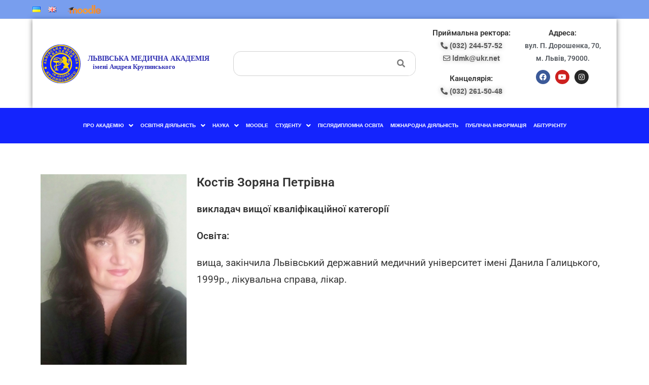

--- FILE ---
content_type: text/html; charset=UTF-8
request_url: https://lma.edu.ua/kostiv-zoryana-petrivna/
body_size: 32457
content:
<!DOCTYPE html>
<html class="html" lang="uk">
<head>
<meta charset="UTF-8">
<link rel="profile" href="https://gmpg.org/xfn/11">
<meta name='robots' content='index, follow, max-image-preview:large, max-snippet:-1, max-video-preview:-1' />
<style>img:is([sizes="auto" i], [sizes^="auto," i]) { contain-intrinsic-size: 3000px 1500px }</style>
<!-- Google Tag Manager for WordPress by gtm4wp.com -->
<script data-cfasync="false" data-pagespeed-no-defer>
var gtm4wp_datalayer_name = "dataLayer";
var dataLayer = dataLayer || [];
</script>
<!-- End Google Tag Manager for WordPress by gtm4wp.com --><meta name="viewport" content="width=device-width, initial-scale=1">
<!-- This site is optimized with the Yoast SEO plugin v26.4 - https://yoast.com/wordpress/plugins/seo/ -->
<title>Костів Зоряна Петрівна | Львівська медична академія імені Андрея Крупинського</title>
<link rel="canonical" href="https://lma.edu.ua/kostiv-zoryana-petrivna/" />
<meta property="og:locale" content="uk_UA" />
<meta property="og:type" content="article" />
<meta property="og:title" content="Костів Зоряна Петрівна | Львівська медична академія імені Андрея Крупинського" />
<meta property="og:description" content="Костів Зоряна Петрівна викладач вищої кваліфікаційної категорії Освіта: вища, закінчила Львівський державний медичний університет імені Данила Галицького, 1999р., лікувальна справа, лікар. Сфера наукових досліджень: Удосконалення  функціональних обов’язків  сестри/брата  медичної в контексті реформування охорони здоров’я України. Аналіз стандартів  сестри/ брата медичної  в Україні та закордоном. Публікації: Гудима Т.М., Костів З.П.   Синдром  Стівенса -Джонсона:  аналіз випадку. Матеріали  [&hellip;]" />
<meta property="og:url" content="https://lma.edu.ua/kostiv-zoryana-petrivna/" />
<meta property="og:site_name" content="Львівська медична академія імені Андрея Крупинського" />
<meta property="article:publisher" content="https://www.facebook.com/kzvo.lor.lma/" />
<meta property="article:modified_time" content="2023-02-06T14:31:25+00:00" />
<meta property="og:image" content="https://lma.edu.ua/wp-content/uploads/2023/02/kostiv-zoryana-petrivna.jpg" />
<meta name="twitter:card" content="summary_large_image" />
<meta name="twitter:label1" content="Прибл. час читання" />
<meta name="twitter:data1" content="2 хвилини" />
<script type="application/ld+json" class="yoast-schema-graph">{"@context":"https://schema.org","@graph":[{"@type":"WebPage","@id":"https://lma.edu.ua/kostiv-zoryana-petrivna/","url":"https://lma.edu.ua/kostiv-zoryana-petrivna/","name":"Костів Зоряна Петрівна | Львівська медична академія імені Андрея Крупинського","isPartOf":{"@id":"https://lma.edu.ua/#website"},"primaryImageOfPage":{"@id":"https://lma.edu.ua/kostiv-zoryana-petrivna/#primaryimage"},"image":{"@id":"https://lma.edu.ua/kostiv-zoryana-petrivna/#primaryimage"},"thumbnailUrl":"https://lma.edu.ua/wp-content/uploads/2023/02/kostiv-zoryana-petrivna.jpg","datePublished":"2020-06-14T13:05:45+00:00","dateModified":"2023-02-06T14:31:25+00:00","breadcrumb":{"@id":"https://lma.edu.ua/kostiv-zoryana-petrivna/#breadcrumb"},"inLanguage":"uk","potentialAction":[{"@type":"ReadAction","target":["https://lma.edu.ua/kostiv-zoryana-petrivna/"]}]},{"@type":"ImageObject","inLanguage":"uk","@id":"https://lma.edu.ua/kostiv-zoryana-petrivna/#primaryimage","url":"https://lma.edu.ua/wp-content/uploads/2023/02/kostiv-zoryana-petrivna.jpg","contentUrl":"https://lma.edu.ua/wp-content/uploads/2023/02/kostiv-zoryana-petrivna.jpg","width":650,"height":850,"caption":"Костів Зоряна Петрівна"},{"@type":"BreadcrumbList","@id":"https://lma.edu.ua/kostiv-zoryana-petrivna/#breadcrumb","itemListElement":[{"@type":"ListItem","position":1,"name":"Home page","item":"https://lma.edu.ua/"},{"@type":"ListItem","position":2,"name":"Костів Зоряна Петрівна"}]},{"@type":"WebSite","@id":"https://lma.edu.ua/#website","url":"https://lma.edu.ua/","name":"Львівська медична академія імені Андрея Крупинського","description":"Львівська медична академія імені Андрея Крупинського","publisher":{"@id":"https://lma.edu.ua/#organization"},"potentialAction":[{"@type":"SearchAction","target":{"@type":"EntryPoint","urlTemplate":"https://lma.edu.ua/?s={search_term_string}"},"query-input":{"@type":"PropertyValueSpecification","valueRequired":true,"valueName":"search_term_string"}}],"inLanguage":"uk"},{"@type":"Organization","@id":"https://lma.edu.ua/#organization","name":"Львівська медична академія імені Андрея Крупинського","url":"https://lma.edu.ua/","logo":{"@type":"ImageObject","inLanguage":"uk","@id":"https://lma.edu.ua/#/schema/logo/image/","url":"https://lma.edu.ua/wp-content/uploads/2020/06/logo-ukoo.svg","contentUrl":"https://lma.edu.ua/wp-content/uploads/2020/06/logo-ukoo.svg","width":1,"height":1,"caption":"Львівська медична академія імені Андрея Крупинського"},"image":{"@id":"https://lma.edu.ua/#/schema/logo/image/"},"sameAs":["https://www.facebook.com/kzvo.lor.lma/"]}]}</script>
<!-- / Yoast SEO plugin. -->
<link rel="alternate" type="application/rss+xml" title="Львівська медична академія імені Андрея Крупинського &raquo; стрічка" href="https://lma.edu.ua/feed/" />
<link rel="alternate" type="application/rss+xml" title="Львівська медична академія імені Андрея Крупинського &raquo; Канал коментарів" href="https://lma.edu.ua/comments/feed/" />
<!-- <link rel='stylesheet' id='hfe-widgets-style-css' href='https://lma.edu.ua/wp-content/plugins/header-footer-elementor/inc/widgets-css/frontend.css?ver=2.7.0' media='all' /> -->
<!-- <link rel='stylesheet' id='anwp-pg-styles-css' href='https://lma.edu.ua/wp-content/plugins/anwp-post-grid-for-elementor/public/css/styles.min.css?ver=1.3.3' media='all' /> -->
<link rel="stylesheet" type="text/css" href="//lma.edu.ua/wp-content/cache/wpfc-minified/deuvbn6k/h5gh7.css" media="all"/>
<style id='classic-theme-styles-inline-css'>
/*! This file is auto-generated */
.wp-block-button__link{color:#fff;background-color:#32373c;border-radius:9999px;box-shadow:none;text-decoration:none;padding:calc(.667em + 2px) calc(1.333em + 2px);font-size:1.125em}.wp-block-file__button{background:#32373c;color:#fff;text-decoration:none}
</style>
<style id='global-styles-inline-css'>
:root{--wp--preset--aspect-ratio--square: 1;--wp--preset--aspect-ratio--4-3: 4/3;--wp--preset--aspect-ratio--3-4: 3/4;--wp--preset--aspect-ratio--3-2: 3/2;--wp--preset--aspect-ratio--2-3: 2/3;--wp--preset--aspect-ratio--16-9: 16/9;--wp--preset--aspect-ratio--9-16: 9/16;--wp--preset--color--black: #000000;--wp--preset--color--cyan-bluish-gray: #abb8c3;--wp--preset--color--white: #ffffff;--wp--preset--color--pale-pink: #f78da7;--wp--preset--color--vivid-red: #cf2e2e;--wp--preset--color--luminous-vivid-orange: #ff6900;--wp--preset--color--luminous-vivid-amber: #fcb900;--wp--preset--color--light-green-cyan: #7bdcb5;--wp--preset--color--vivid-green-cyan: #00d084;--wp--preset--color--pale-cyan-blue: #8ed1fc;--wp--preset--color--vivid-cyan-blue: #0693e3;--wp--preset--color--vivid-purple: #9b51e0;--wp--preset--gradient--vivid-cyan-blue-to-vivid-purple: linear-gradient(135deg,rgba(6,147,227,1) 0%,rgb(155,81,224) 100%);--wp--preset--gradient--light-green-cyan-to-vivid-green-cyan: linear-gradient(135deg,rgb(122,220,180) 0%,rgb(0,208,130) 100%);--wp--preset--gradient--luminous-vivid-amber-to-luminous-vivid-orange: linear-gradient(135deg,rgba(252,185,0,1) 0%,rgba(255,105,0,1) 100%);--wp--preset--gradient--luminous-vivid-orange-to-vivid-red: linear-gradient(135deg,rgba(255,105,0,1) 0%,rgb(207,46,46) 100%);--wp--preset--gradient--very-light-gray-to-cyan-bluish-gray: linear-gradient(135deg,rgb(238,238,238) 0%,rgb(169,184,195) 100%);--wp--preset--gradient--cool-to-warm-spectrum: linear-gradient(135deg,rgb(74,234,220) 0%,rgb(151,120,209) 20%,rgb(207,42,186) 40%,rgb(238,44,130) 60%,rgb(251,105,98) 80%,rgb(254,248,76) 100%);--wp--preset--gradient--blush-light-purple: linear-gradient(135deg,rgb(255,206,236) 0%,rgb(152,150,240) 100%);--wp--preset--gradient--blush-bordeaux: linear-gradient(135deg,rgb(254,205,165) 0%,rgb(254,45,45) 50%,rgb(107,0,62) 100%);--wp--preset--gradient--luminous-dusk: linear-gradient(135deg,rgb(255,203,112) 0%,rgb(199,81,192) 50%,rgb(65,88,208) 100%);--wp--preset--gradient--pale-ocean: linear-gradient(135deg,rgb(255,245,203) 0%,rgb(182,227,212) 50%,rgb(51,167,181) 100%);--wp--preset--gradient--electric-grass: linear-gradient(135deg,rgb(202,248,128) 0%,rgb(113,206,126) 100%);--wp--preset--gradient--midnight: linear-gradient(135deg,rgb(2,3,129) 0%,rgb(40,116,252) 100%);--wp--preset--font-size--small: 13px;--wp--preset--font-size--medium: 20px;--wp--preset--font-size--large: 36px;--wp--preset--font-size--x-large: 42px;--wp--preset--spacing--20: 0.44rem;--wp--preset--spacing--30: 0.67rem;--wp--preset--spacing--40: 1rem;--wp--preset--spacing--50: 1.5rem;--wp--preset--spacing--60: 2.25rem;--wp--preset--spacing--70: 3.38rem;--wp--preset--spacing--80: 5.06rem;--wp--preset--shadow--natural: 6px 6px 9px rgba(0, 0, 0, 0.2);--wp--preset--shadow--deep: 12px 12px 50px rgba(0, 0, 0, 0.4);--wp--preset--shadow--sharp: 6px 6px 0px rgba(0, 0, 0, 0.2);--wp--preset--shadow--outlined: 6px 6px 0px -3px rgba(255, 255, 255, 1), 6px 6px rgba(0, 0, 0, 1);--wp--preset--shadow--crisp: 6px 6px 0px rgba(0, 0, 0, 1);}:where(.is-layout-flex){gap: 0.5em;}:where(.is-layout-grid){gap: 0.5em;}body .is-layout-flex{display: flex;}.is-layout-flex{flex-wrap: wrap;align-items: center;}.is-layout-flex > :is(*, div){margin: 0;}body .is-layout-grid{display: grid;}.is-layout-grid > :is(*, div){margin: 0;}:where(.wp-block-columns.is-layout-flex){gap: 2em;}:where(.wp-block-columns.is-layout-grid){gap: 2em;}:where(.wp-block-post-template.is-layout-flex){gap: 1.25em;}:where(.wp-block-post-template.is-layout-grid){gap: 1.25em;}.has-black-color{color: var(--wp--preset--color--black) !important;}.has-cyan-bluish-gray-color{color: var(--wp--preset--color--cyan-bluish-gray) !important;}.has-white-color{color: var(--wp--preset--color--white) !important;}.has-pale-pink-color{color: var(--wp--preset--color--pale-pink) !important;}.has-vivid-red-color{color: var(--wp--preset--color--vivid-red) !important;}.has-luminous-vivid-orange-color{color: var(--wp--preset--color--luminous-vivid-orange) !important;}.has-luminous-vivid-amber-color{color: var(--wp--preset--color--luminous-vivid-amber) !important;}.has-light-green-cyan-color{color: var(--wp--preset--color--light-green-cyan) !important;}.has-vivid-green-cyan-color{color: var(--wp--preset--color--vivid-green-cyan) !important;}.has-pale-cyan-blue-color{color: var(--wp--preset--color--pale-cyan-blue) !important;}.has-vivid-cyan-blue-color{color: var(--wp--preset--color--vivid-cyan-blue) !important;}.has-vivid-purple-color{color: var(--wp--preset--color--vivid-purple) !important;}.has-black-background-color{background-color: var(--wp--preset--color--black) !important;}.has-cyan-bluish-gray-background-color{background-color: var(--wp--preset--color--cyan-bluish-gray) !important;}.has-white-background-color{background-color: var(--wp--preset--color--white) !important;}.has-pale-pink-background-color{background-color: var(--wp--preset--color--pale-pink) !important;}.has-vivid-red-background-color{background-color: var(--wp--preset--color--vivid-red) !important;}.has-luminous-vivid-orange-background-color{background-color: var(--wp--preset--color--luminous-vivid-orange) !important;}.has-luminous-vivid-amber-background-color{background-color: var(--wp--preset--color--luminous-vivid-amber) !important;}.has-light-green-cyan-background-color{background-color: var(--wp--preset--color--light-green-cyan) !important;}.has-vivid-green-cyan-background-color{background-color: var(--wp--preset--color--vivid-green-cyan) !important;}.has-pale-cyan-blue-background-color{background-color: var(--wp--preset--color--pale-cyan-blue) !important;}.has-vivid-cyan-blue-background-color{background-color: var(--wp--preset--color--vivid-cyan-blue) !important;}.has-vivid-purple-background-color{background-color: var(--wp--preset--color--vivid-purple) !important;}.has-black-border-color{border-color: var(--wp--preset--color--black) !important;}.has-cyan-bluish-gray-border-color{border-color: var(--wp--preset--color--cyan-bluish-gray) !important;}.has-white-border-color{border-color: var(--wp--preset--color--white) !important;}.has-pale-pink-border-color{border-color: var(--wp--preset--color--pale-pink) !important;}.has-vivid-red-border-color{border-color: var(--wp--preset--color--vivid-red) !important;}.has-luminous-vivid-orange-border-color{border-color: var(--wp--preset--color--luminous-vivid-orange) !important;}.has-luminous-vivid-amber-border-color{border-color: var(--wp--preset--color--luminous-vivid-amber) !important;}.has-light-green-cyan-border-color{border-color: var(--wp--preset--color--light-green-cyan) !important;}.has-vivid-green-cyan-border-color{border-color: var(--wp--preset--color--vivid-green-cyan) !important;}.has-pale-cyan-blue-border-color{border-color: var(--wp--preset--color--pale-cyan-blue) !important;}.has-vivid-cyan-blue-border-color{border-color: var(--wp--preset--color--vivid-cyan-blue) !important;}.has-vivid-purple-border-color{border-color: var(--wp--preset--color--vivid-purple) !important;}.has-vivid-cyan-blue-to-vivid-purple-gradient-background{background: var(--wp--preset--gradient--vivid-cyan-blue-to-vivid-purple) !important;}.has-light-green-cyan-to-vivid-green-cyan-gradient-background{background: var(--wp--preset--gradient--light-green-cyan-to-vivid-green-cyan) !important;}.has-luminous-vivid-amber-to-luminous-vivid-orange-gradient-background{background: var(--wp--preset--gradient--luminous-vivid-amber-to-luminous-vivid-orange) !important;}.has-luminous-vivid-orange-to-vivid-red-gradient-background{background: var(--wp--preset--gradient--luminous-vivid-orange-to-vivid-red) !important;}.has-very-light-gray-to-cyan-bluish-gray-gradient-background{background: var(--wp--preset--gradient--very-light-gray-to-cyan-bluish-gray) !important;}.has-cool-to-warm-spectrum-gradient-background{background: var(--wp--preset--gradient--cool-to-warm-spectrum) !important;}.has-blush-light-purple-gradient-background{background: var(--wp--preset--gradient--blush-light-purple) !important;}.has-blush-bordeaux-gradient-background{background: var(--wp--preset--gradient--blush-bordeaux) !important;}.has-luminous-dusk-gradient-background{background: var(--wp--preset--gradient--luminous-dusk) !important;}.has-pale-ocean-gradient-background{background: var(--wp--preset--gradient--pale-ocean) !important;}.has-electric-grass-gradient-background{background: var(--wp--preset--gradient--electric-grass) !important;}.has-midnight-gradient-background{background: var(--wp--preset--gradient--midnight) !important;}.has-small-font-size{font-size: var(--wp--preset--font-size--small) !important;}.has-medium-font-size{font-size: var(--wp--preset--font-size--medium) !important;}.has-large-font-size{font-size: var(--wp--preset--font-size--large) !important;}.has-x-large-font-size{font-size: var(--wp--preset--font-size--x-large) !important;}
:where(.wp-block-post-template.is-layout-flex){gap: 1.25em;}:where(.wp-block-post-template.is-layout-grid){gap: 1.25em;}
:where(.wp-block-columns.is-layout-flex){gap: 2em;}:where(.wp-block-columns.is-layout-grid){gap: 2em;}
:root :where(.wp-block-pullquote){font-size: 1.5em;line-height: 1.6;}
</style>
<!-- <link rel='stylesheet' id='hfe-style-css' href='https://lma.edu.ua/wp-content/plugins/header-footer-elementor/assets/css/header-footer-elementor.css?ver=2.7.0' media='all' /> -->
<!-- <link rel='stylesheet' id='elementor-icons-css' href='https://lma.edu.ua/wp-content/plugins/elementor/assets/lib/eicons/css/elementor-icons.min.css?ver=5.44.0' media='all' /> -->
<!-- <link rel='stylesheet' id='elementor-frontend-css' href='https://lma.edu.ua/wp-content/plugins/elementor/assets/css/frontend.min.css?ver=3.33.1' media='all' /> -->
<link rel="stylesheet" type="text/css" href="//lma.edu.ua/wp-content/cache/wpfc-minified/dqnkg2gu/h5gh7.css" media="all"/>
<link rel='stylesheet' id='elementor-post-10-css' href='https://lma.edu.ua/wp-content/uploads/elementor/css/post-10.css?ver=1763901077' media='all' />
<!-- <link rel='stylesheet' id='widget-image-css' href='https://lma.edu.ua/wp-content/plugins/elementor/assets/css/widget-image.min.css?ver=3.33.1' media='all' /> -->
<link rel="stylesheet" type="text/css" href="//lma.edu.ua/wp-content/cache/wpfc-minified/ftcurfb5/h5gic.css" media="all"/>
<link rel='stylesheet' id='elementor-post-1291-css' href='https://lma.edu.ua/wp-content/uploads/elementor/css/post-1291.css?ver=1763906379' media='all' />
<link rel='stylesheet' id='elementor-post-1697-css' href='https://lma.edu.ua/wp-content/uploads/elementor/css/post-1697.css?ver=1763901077' media='all' />
<!-- <link rel='stylesheet' id='font-awesome-css' href='https://lma.edu.ua/wp-content/themes/oceanwp/assets/fonts/fontawesome/css/all.min.css?ver=6.7.2' media='all' /> -->
<!-- <link rel='stylesheet' id='simple-line-icons-css' href='https://lma.edu.ua/wp-content/themes/oceanwp/assets/css/third/simple-line-icons.min.css?ver=2.4.0' media='all' /> -->
<!-- <link rel='stylesheet' id='oceanwp-style-css' href='https://lma.edu.ua/wp-content/themes/oceanwp/assets/css/style.min.css?ver=4.1.3' media='all' /> -->
<!-- <link rel='stylesheet' id='hfe-elementor-icons-css' href='https://lma.edu.ua/wp-content/plugins/elementor/assets/lib/eicons/css/elementor-icons.min.css?ver=5.34.0' media='all' /> -->
<!-- <link rel='stylesheet' id='hfe-icons-list-css' href='https://lma.edu.ua/wp-content/plugins/elementor/assets/css/widget-icon-list.min.css?ver=3.24.3' media='all' /> -->
<!-- <link rel='stylesheet' id='hfe-social-icons-css' href='https://lma.edu.ua/wp-content/plugins/elementor/assets/css/widget-social-icons.min.css?ver=3.24.0' media='all' /> -->
<!-- <link rel='stylesheet' id='hfe-social-share-icons-brands-css' href='https://lma.edu.ua/wp-content/plugins/elementor/assets/lib/font-awesome/css/brands.css?ver=5.15.3' media='all' /> -->
<!-- <link rel='stylesheet' id='hfe-social-share-icons-fontawesome-css' href='https://lma.edu.ua/wp-content/plugins/elementor/assets/lib/font-awesome/css/fontawesome.css?ver=5.15.3' media='all' /> -->
<!-- <link rel='stylesheet' id='hfe-nav-menu-icons-css' href='https://lma.edu.ua/wp-content/plugins/elementor/assets/lib/font-awesome/css/solid.css?ver=5.15.3' media='all' /> -->
<!-- <link rel='stylesheet' id='eael-general-css' href='https://lma.edu.ua/wp-content/plugins/essential-addons-for-elementor-lite/assets/front-end/css/view/general.min.css?ver=6.5.1' media='all' /> -->
<!-- <link rel='stylesheet' id='oe-widgets-style-css' href='https://lma.edu.ua/wp-content/plugins/ocean-extra/assets/css/widgets.css?ver=6.8.3' media='all' /> -->
<!-- <link rel='stylesheet' id='elementor-gf-local-roboto-css' href='https://lma.edu.ua/wp-content/uploads/elementor/google-fonts/css/roboto.css?ver=1749395455' media='all' /> -->
<!-- <link rel='stylesheet' id='elementor-gf-local-robotoslab-css' href='https://lma.edu.ua/wp-content/uploads/elementor/google-fonts/css/robotoslab.css?ver=1749395465' media='all' /> -->
<!-- <link rel='stylesheet' id='elementor-icons-shared-0-css' href='https://lma.edu.ua/wp-content/plugins/elementor/assets/lib/font-awesome/css/fontawesome.min.css?ver=5.15.3' media='all' /> -->
<!-- <link rel='stylesheet' id='elementor-icons-fa-brands-css' href='https://lma.edu.ua/wp-content/plugins/elementor/assets/lib/font-awesome/css/brands.min.css?ver=5.15.3' media='all' /> -->
<!-- <link rel='stylesheet' id='elementor-icons-fa-solid-css' href='https://lma.edu.ua/wp-content/plugins/elementor/assets/lib/font-awesome/css/solid.min.css?ver=5.15.3' media='all' /> -->
<!-- <link rel='stylesheet' id='elementor-icons-fa-regular-css' href='https://lma.edu.ua/wp-content/plugins/elementor/assets/lib/font-awesome/css/regular.min.css?ver=5.15.3' media='all' /> -->
<link rel="stylesheet" type="text/css" href="//lma.edu.ua/wp-content/cache/wpfc-minified/qwke9xwp/h5gh7.css" media="all"/>
<!--n2css--><!--n2js--><script src='//lma.edu.ua/wp-content/cache/wpfc-minified/fss27w4x/h5gh7.js' type="text/javascript"></script>
<!-- <script src="https://lma.edu.ua/wp-includes/js/jquery/jquery.min.js?ver=3.7.1" id="jquery-core-js"></script> -->
<!-- <script src="https://lma.edu.ua/wp-includes/js/jquery/jquery-migrate.min.js?ver=3.4.1" id="jquery-migrate-js"></script> -->
<script id="jquery-js-after">
!function($){"use strict";$(document).ready(function(){$(this).scrollTop()>100&&$(".hfe-scroll-to-top-wrap").removeClass("hfe-scroll-to-top-hide"),$(window).scroll(function(){$(this).scrollTop()<100?$(".hfe-scroll-to-top-wrap").fadeOut(300):$(".hfe-scroll-to-top-wrap").fadeIn(300)}),$(".hfe-scroll-to-top-wrap").on("click",function(){$("html, body").animate({scrollTop:0},300);return!1})})}(jQuery);
!function($){'use strict';$(document).ready(function(){var bar=$('.hfe-reading-progress-bar');if(!bar.length)return;$(window).on('scroll',function(){var s=$(window).scrollTop(),d=$(document).height()-$(window).height(),p=d? s/d*100:0;bar.css('width',p+'%')});});}(jQuery);
</script>
<link rel="https://api.w.org/" href="https://lma.edu.ua/wp-json/" /><link rel="alternate" title="JSON" type="application/json" href="https://lma.edu.ua/wp-json/wp/v2/pages/1291" /><link rel="EditURI" type="application/rsd+xml" title="RSD" href="https://lma.edu.ua/xmlrpc.php?rsd" />
<meta name="generator" content="WordPress 6.8.3" />
<link rel='shortlink' href='https://lma.edu.ua/?p=1291' />
<link rel="alternate" title="oEmbed (JSON)" type="application/json+oembed" href="https://lma.edu.ua/wp-json/oembed/1.0/embed?url=https%3A%2F%2Flma.edu.ua%2Fkostiv-zoryana-petrivna%2F&#038;lang=uk" />
<link rel="alternate" title="oEmbed (XML)" type="text/xml+oembed" href="https://lma.edu.ua/wp-json/oembed/1.0/embed?url=https%3A%2F%2Flma.edu.ua%2Fkostiv-zoryana-petrivna%2F&#038;format=xml&#038;lang=uk" />
<!-- Google Tag Manager for WordPress by gtm4wp.com -->
<!-- GTM Container placement set to footer -->
<script data-cfasync="false" data-pagespeed-no-defer>
var dataLayer_content = {"pagePostType":"page","pagePostType2":"single-page","pagePostAuthor":"admin1"};
dataLayer.push( dataLayer_content );
</script>
<script data-cfasync="false" data-pagespeed-no-defer>
(function(w,d,s,l,i){w[l]=w[l]||[];w[l].push({'gtm.start':
new Date().getTime(),event:'gtm.js'});var f=d.getElementsByTagName(s)[0],
j=d.createElement(s),dl=l!='dataLayer'?'&l='+l:'';j.async=true;j.src=
'//www.googletagmanager.com/gtm.js?id='+i+dl;f.parentNode.insertBefore(j,f);
})(window,document,'script','dataLayer','GTM-W79MQ9F');
</script>
<!-- End Google Tag Manager for WordPress by gtm4wp.com --><meta name="generator" content="Elementor 3.33.1; features: additional_custom_breakpoints; settings: css_print_method-external, google_font-enabled, font_display-auto">
<style>
.e-con.e-parent:nth-of-type(n+4):not(.e-lazyloaded):not(.e-no-lazyload),
.e-con.e-parent:nth-of-type(n+4):not(.e-lazyloaded):not(.e-no-lazyload) * {
background-image: none !important;
}
@media screen and (max-height: 1024px) {
.e-con.e-parent:nth-of-type(n+3):not(.e-lazyloaded):not(.e-no-lazyload),
.e-con.e-parent:nth-of-type(n+3):not(.e-lazyloaded):not(.e-no-lazyload) * {
background-image: none !important;
}
}
@media screen and (max-height: 640px) {
.e-con.e-parent:nth-of-type(n+2):not(.e-lazyloaded):not(.e-no-lazyload),
.e-con.e-parent:nth-of-type(n+2):not(.e-lazyloaded):not(.e-no-lazyload) * {
background-image: none !important;
}
}
</style>
<link rel="icon" href="https://lma.edu.ua/wp-content/uploads/2020/06/cropped-limilm-logo-32x32.png" sizes="32x32" />
<link rel="icon" href="https://lma.edu.ua/wp-content/uploads/2020/06/cropped-limilm-logo-192x192.png" sizes="192x192" />
<link rel="apple-touch-icon" href="https://lma.edu.ua/wp-content/uploads/2020/06/cropped-limilm-logo-180x180.png" />
<meta name="msapplication-TileImage" content="https://lma.edu.ua/wp-content/uploads/2020/06/cropped-limilm-logo-270x270.png" />
<style id="wp-custom-css">
.xoxo{display:grid;grid-template-columns:1fr 1fr;grid-gap:.5em}.text-center{text-align:center}.single-post:not(.elementor-page) .entry-content a,.page:not(.elementor-page):not(.woocommerce-page) .entry a{text-decoration:none!important}.single-post:not(.elementor-page) .entry-content a:hover,.page:not(.elementor-page):not(.woocommerce-page) .entry a:hover{text-decoration:none!important}.eael-entry-wrapper .eael-entry-header .eael-grid-post-link{-webkit-line-clamp:2;display:-webkit-box;-webkit-box-orient:vertical;overflow:hidden}.eael-grid-post .eael-entry-footer,.eael-grid-post .eael-entry-wrapper{height:106.6px !important}.anwp-pg-load-more .load-more-grid{margin:15px 0 15px 0;font-size:14px;text-transform:uppercase;color:#fff;background:#1424FD;border-radius:18px;justify-content:center;padding:1em 2em}.anwp-pg-load-more .load-more-grid:hover{background:#1424FD;box-shadow:0 0 10px 0 rgb(0 0 0 / 50%)}.anwp-pg-wrap .anwp-pg-classic-grid .anwp-pg-post-teaser__content{border:none;background-color:#F3F3F3;box-shadow:0 0 10px 0 rgb(0 0 0 / 50%);padding:10px}.anwp-pg-wrap .anwp-pg-post-teaser--layout-d .anwp-pg-post-teaser__title{-webkit-line-clamp:2;display:-webkit-box;-webkit-box-orient:vertical;overflow:hidden;padding-top:20px}.anwp-pg-wrap .anwp-pg-post-teaser__thumbnail{box-shadow:0 0 10px 0 rgb(0 0 0 / 50%)}.anwp-pg-load-more{margin-top:30px}.sec-alert{width:120px}.home-page-news-block .anwp-pg-post-teaser{background-color:#fff;margin-top:0!important;margin-bottom:15px;box-shadow:0 0 10px 0 rgb(0 0 0 / 50%)}.home-news{max-height:508px;overflow-y:scroll;scrollbar-color:#1424FD #DEDEDE;scrollbar-width:thin;box-shadow:0 0 10px 0 rgb(0 0 0 / 50%)}.home-news .elementor-element-populated{padding-right:0!important}.header-info-title{margin-bottom:5px!important}.anwp-pg-classic-slider .anwp-pg-post-teaser__content{padding-bottom:20px}.anwp-pg-wrap .anwp-pg-post-teaser__thumbnail{box-shadow:none}.anwp-pg-read-more{text-align:center}.main-read-more{background-color:#1424FD;padding:5px 10px;border-radius:10px;color:#fff}.main-read-more:hover{color:#222}		</style>
<!-- OceanWP CSS -->
<style type="text/css">
/* Colors */a:hover,a.light:hover,.theme-heading .text::before,.theme-heading .text::after,#top-bar-content >a:hover,#top-bar-social li.oceanwp-email a:hover,#site-navigation-wrap .dropdown-menu >li >a:hover,#site-header.medium-header #medium-searchform button:hover,.oceanwp-mobile-menu-icon a:hover,.blog-entry.post .blog-entry-header .entry-title a:hover,.blog-entry.post .blog-entry-readmore a:hover,.blog-entry.thumbnail-entry .blog-entry-category a,ul.meta li a:hover,.dropcap,.single nav.post-navigation .nav-links .title,body .related-post-title a:hover,body #wp-calendar caption,body .contact-info-widget.default i,body .contact-info-widget.big-icons i,body .custom-links-widget .oceanwp-custom-links li a:hover,body .custom-links-widget .oceanwp-custom-links li a:hover:before,body .posts-thumbnails-widget li a:hover,body .social-widget li.oceanwp-email a:hover,.comment-author .comment-meta .comment-reply-link,#respond #cancel-comment-reply-link:hover,#footer-widgets .footer-box a:hover,#footer-bottom a:hover,#footer-bottom #footer-bottom-menu a:hover,.sidr a:hover,.sidr-class-dropdown-toggle:hover,.sidr-class-menu-item-has-children.active >a,.sidr-class-menu-item-has-children.active >a >.sidr-class-dropdown-toggle,input[type=checkbox]:checked:before{color:#f9d105}.single nav.post-navigation .nav-links .title .owp-icon use,.blog-entry.post .blog-entry-readmore a:hover .owp-icon use,body .contact-info-widget.default .owp-icon use,body .contact-info-widget.big-icons .owp-icon use{stroke:#f9d105}input[type="button"],input[type="reset"],input[type="submit"],button[type="submit"],.button,#site-navigation-wrap .dropdown-menu >li.btn >a >span,.thumbnail:hover i,.thumbnail:hover .link-post-svg-icon,.post-quote-content,.omw-modal .omw-close-modal,body .contact-info-widget.big-icons li:hover i,body .contact-info-widget.big-icons li:hover .owp-icon,body div.wpforms-container-full .wpforms-form input[type=submit],body div.wpforms-container-full .wpforms-form button[type=submit],body div.wpforms-container-full .wpforms-form .wpforms-page-button,.woocommerce-cart .wp-element-button,.woocommerce-checkout .wp-element-button,.wp-block-button__link{background-color:#f9d105}.widget-title{border-color:#f9d105}blockquote{border-color:#f9d105}.wp-block-quote{border-color:#f9d105}#searchform-dropdown{border-color:#f9d105}.dropdown-menu .sub-menu{border-color:#f9d105}.blog-entry.large-entry .blog-entry-readmore a:hover{border-color:#f9d105}.oceanwp-newsletter-form-wrap input[type="email"]:focus{border-color:#f9d105}.social-widget li.oceanwp-email a:hover{border-color:#f9d105}#respond #cancel-comment-reply-link:hover{border-color:#f9d105}body .contact-info-widget.big-icons li:hover i{border-color:#f9d105}body .contact-info-widget.big-icons li:hover .owp-icon{border-color:#f9d105}#footer-widgets .oceanwp-newsletter-form-wrap input[type="email"]:focus{border-color:#f9d105}input[type="button"]:hover,input[type="reset"]:hover,input[type="submit"]:hover,button[type="submit"]:hover,input[type="button"]:focus,input[type="reset"]:focus,input[type="submit"]:focus,button[type="submit"]:focus,.button:hover,.button:focus,#site-navigation-wrap .dropdown-menu >li.btn >a:hover >span,.post-quote-author,.omw-modal .omw-close-modal:hover,body div.wpforms-container-full .wpforms-form input[type=submit]:hover,body div.wpforms-container-full .wpforms-form button[type=submit]:hover,body div.wpforms-container-full .wpforms-form .wpforms-page-button:hover,.woocommerce-cart .wp-element-button:hover,.woocommerce-checkout .wp-element-button:hover,.wp-block-button__link:hover{background-color:#3232b3}a:hover{color:#3232b3}a:hover .owp-icon use{stroke:#3232b3}body .theme-button,body input[type="submit"],body button[type="submit"],body button,body .button,body div.wpforms-container-full .wpforms-form input[type=submit],body div.wpforms-container-full .wpforms-form button[type=submit],body div.wpforms-container-full .wpforms-form .wpforms-page-button,.woocommerce-cart .wp-element-button,.woocommerce-checkout .wp-element-button,.wp-block-button__link{border-color:#ffffff}body .theme-button:hover,body input[type="submit"]:hover,body button[type="submit"]:hover,body button:hover,body .button:hover,body div.wpforms-container-full .wpforms-form input[type=submit]:hover,body div.wpforms-container-full .wpforms-form input[type=submit]:active,body div.wpforms-container-full .wpforms-form button[type=submit]:hover,body div.wpforms-container-full .wpforms-form button[type=submit]:active,body div.wpforms-container-full .wpforms-form .wpforms-page-button:hover,body div.wpforms-container-full .wpforms-form .wpforms-page-button:active,.woocommerce-cart .wp-element-button:hover,.woocommerce-checkout .wp-element-button:hover,.wp-block-button__link:hover{border-color:#ffffff}body{color:#050505}h1,h2,h3,h4,h5,h6,.theme-heading,.widget-title,.oceanwp-widget-recent-posts-title,.comment-reply-title,.entry-title,.sidebar-box .widget-title{color:#050505}h2{color:#050505}h3{color:#050505}/* OceanWP Style Settings CSS */.theme-button,input[type="submit"],button[type="submit"],button,.button,body div.wpforms-container-full .wpforms-form input[type=submit],body div.wpforms-container-full .wpforms-form button[type=submit],body div.wpforms-container-full .wpforms-form .wpforms-page-button{border-style:solid}.theme-button,input[type="submit"],button[type="submit"],button,.button,body div.wpforms-container-full .wpforms-form input[type=submit],body div.wpforms-container-full .wpforms-form button[type=submit],body div.wpforms-container-full .wpforms-form .wpforms-page-button{border-width:1px}form input[type="text"],form input[type="password"],form input[type="email"],form input[type="url"],form input[type="date"],form input[type="month"],form input[type="time"],form input[type="datetime"],form input[type="datetime-local"],form input[type="week"],form input[type="number"],form input[type="search"],form input[type="tel"],form input[type="color"],form select,form textarea,.woocommerce .woocommerce-checkout .select2-container--default .select2-selection--single{border-style:solid}body div.wpforms-container-full .wpforms-form input[type=date],body div.wpforms-container-full .wpforms-form input[type=datetime],body div.wpforms-container-full .wpforms-form input[type=datetime-local],body div.wpforms-container-full .wpforms-form input[type=email],body div.wpforms-container-full .wpforms-form input[type=month],body div.wpforms-container-full .wpforms-form input[type=number],body div.wpforms-container-full .wpforms-form input[type=password],body div.wpforms-container-full .wpforms-form input[type=range],body div.wpforms-container-full .wpforms-form input[type=search],body div.wpforms-container-full .wpforms-form input[type=tel],body div.wpforms-container-full .wpforms-form input[type=text],body div.wpforms-container-full .wpforms-form input[type=time],body div.wpforms-container-full .wpforms-form input[type=url],body div.wpforms-container-full .wpforms-form input[type=week],body div.wpforms-container-full .wpforms-form select,body div.wpforms-container-full .wpforms-form textarea{border-style:solid}form input[type="text"],form input[type="password"],form input[type="email"],form input[type="url"],form input[type="date"],form input[type="month"],form input[type="time"],form input[type="datetime"],form input[type="datetime-local"],form input[type="week"],form input[type="number"],form input[type="search"],form input[type="tel"],form input[type="color"],form select,form textarea{border-radius:3px}body div.wpforms-container-full .wpforms-form input[type=date],body div.wpforms-container-full .wpforms-form input[type=datetime],body div.wpforms-container-full .wpforms-form input[type=datetime-local],body div.wpforms-container-full .wpforms-form input[type=email],body div.wpforms-container-full .wpforms-form input[type=month],body div.wpforms-container-full .wpforms-form input[type=number],body div.wpforms-container-full .wpforms-form input[type=password],body div.wpforms-container-full .wpforms-form input[type=range],body div.wpforms-container-full .wpforms-form input[type=search],body div.wpforms-container-full .wpforms-form input[type=tel],body div.wpforms-container-full .wpforms-form input[type=text],body div.wpforms-container-full .wpforms-form input[type=time],body div.wpforms-container-full .wpforms-form input[type=url],body div.wpforms-container-full .wpforms-form input[type=week],body div.wpforms-container-full .wpforms-form select,body div.wpforms-container-full .wpforms-form textarea{border-radius:3px}/* Header */#site-navigation-wrap .dropdown-menu >li >a,#site-navigation-wrap .dropdown-menu >li >span.opl-logout-link,.oceanwp-mobile-menu-icon a,.mobile-menu-close,.after-header-content-inner >a{line-height:53px}#site-header.has-header-media .overlay-header-media{background-color:rgba(0,0,0,0.5)}#site-logo #site-logo-inner a img,#site-header.center-header #site-navigation-wrap .middle-site-logo a img{max-width:330px}#site-header #site-logo #site-logo-inner a img,#site-header.center-header #site-navigation-wrap .middle-site-logo a img{max-height:125px}#site-navigation-wrap .dropdown-menu >li >a,.oceanwp-mobile-menu-icon a,#searchform-header-replace-close{color:#ffffff}#site-navigation-wrap .dropdown-menu >li >a .owp-icon use,.oceanwp-mobile-menu-icon a .owp-icon use,#searchform-header-replace-close .owp-icon use{stroke:#ffffff}#site-navigation-wrap .dropdown-menu >li >a:hover,.oceanwp-mobile-menu-icon a:hover,#searchform-header-replace-close:hover{color:#ffffff}#site-navigation-wrap .dropdown-menu >li >a:hover .owp-icon use,.oceanwp-mobile-menu-icon a:hover .owp-icon use,#searchform-header-replace-close:hover .owp-icon use{stroke:#ffffff}.dropdown-menu .sub-menu,#searchform-dropdown,.current-shop-items-dropdown{border-color:#333333}/* Topbar */#top-bar-social li a{font-size:20px}#top-bar-social li a{padding:0 10px 0 10px}#top-bar-social li a{color:#ffffff}#top-bar-social li a .owp-icon use{stroke:#ffffff}#top-bar-social li a:hover{color:#f9d105!important}#top-bar-social li a:hover .owp-icon use{stroke:#f9d105!important}#top-bar-wrap,.oceanwp-top-bar-sticky{background-color:rgba(24,88,226,0.58)}#top-bar-wrap,#top-bar-content strong{color:#ffffff}#top-bar-content a,#top-bar-social-alt a{color:#ffffff}#top-bar-content a:hover,#top-bar-social-alt a:hover{color:#f44722}/* Blog CSS */.blog-entry.post .blog-entry-header .entry-title a{color:#050505}.single-post.content-max-width #wrap .thumbnail,.single-post.content-max-width #wrap .wp-block-buttons,.single-post.content-max-width #wrap .wp-block-verse,.single-post.content-max-width #wrap .entry-header,.single-post.content-max-width #wrap ul.meta,.single-post.content-max-width #wrap .entry-content p,.single-post.content-max-width #wrap .entry-content h1,.single-post.content-max-width #wrap .entry-content h2,.single-post.content-max-width #wrap .entry-content h3,.single-post.content-max-width #wrap .entry-content h4,.single-post.content-max-width #wrap .entry-content h5,.single-post.content-max-width #wrap .entry-content h6,.single-post.content-max-width #wrap .wp-block-image,.single-post.content-max-width #wrap .wp-block-gallery,.single-post.content-max-width #wrap .wp-block-video,.single-post.content-max-width #wrap .wp-block-quote,.single-post.content-max-width #wrap .wp-block-text-columns,.single-post.content-max-width #wrap .wp-block-code,.single-post.content-max-width #wrap .entry-content ul,.single-post.content-max-width #wrap .entry-content ol,.single-post.content-max-width #wrap .wp-block-cover-text,.single-post.content-max-width #wrap .wp-block-cover,.single-post.content-max-width #wrap .wp-block-columns,.single-post.content-max-width #wrap .post-tags,.single-post.content-max-width #wrap .comments-area,.single-post.content-max-width #wrap .wp-block-embed,#wrap .wp-block-separator.is-style-wide:not(.size-full){max-width:1000px}.single-post.content-max-width #wrap .wp-block-image.alignleft,.single-post.content-max-width #wrap .wp-block-image.alignright{max-width:500px}.single-post.content-max-width #wrap .wp-block-image.alignleft{margin-left:calc( 50% - 500px)}.single-post.content-max-width #wrap .wp-block-image.alignright{margin-right:calc( 50% - 500px)}.single-post.content-max-width #wrap .wp-block-embed,.single-post.content-max-width #wrap .wp-block-verse{margin-left:auto;margin-right:auto}.ocean-single-post-header ul.meta-item li a:hover{color:#333333}/* Footer Widgets */#footer-widgets{background-color:#00106b}#footer-widgets,#footer-widgets p,#footer-widgets li a:before,#footer-widgets .contact-info-widget span.oceanwp-contact-title,#footer-widgets .recent-posts-date,#footer-widgets .recent-posts-comments,#footer-widgets .widget-recent-posts-icons li .fa{color:#c4c4c4}/* Footer Copyright */#footer-bottom,#footer-bottom p{color:#c4c4c4}/* Typography */body{font-size:14px;line-height:1.8}h1,h2,h3,h4,h5,h6,.theme-heading,.widget-title,.oceanwp-widget-recent-posts-title,.comment-reply-title,.entry-title,.sidebar-box .widget-title{line-height:1.4}h1{font-size:23px;line-height:1.4}h2{font-size:20px;line-height:1.4}h3{font-size:18px;line-height:1.4}h4{font-size:17px;line-height:1.4}h5{font-size:14px;line-height:1.4}h6{font-size:15px;line-height:1.4}.page-header .page-header-title,.page-header.background-image-page-header .page-header-title{font-size:32px;line-height:1.4}.page-header .page-subheading{font-size:15px;line-height:1.8}.site-breadcrumbs,.site-breadcrumbs a{font-size:13px;line-height:1.4}#top-bar-content,#top-bar-social-alt{font-family:Verdana,Geneva,sans-serif;font-size:12px;line-height:1.8}#site-logo a.site-logo-text{font-size:24px;line-height:1.8}#site-navigation-wrap .dropdown-menu >li >a,#site-header.full_screen-header .fs-dropdown-menu >li >a,#site-header.top-header #site-navigation-wrap .dropdown-menu >li >a,#site-header.center-header #site-navigation-wrap .dropdown-menu >li >a,#site-header.medium-header #site-navigation-wrap .dropdown-menu >li >a,.oceanwp-mobile-menu-icon a{font-size:13px;letter-spacing:.6px}.dropdown-menu ul li a.menu-link,#site-header.full_screen-header .fs-dropdown-menu ul.sub-menu li a{font-size:12px;line-height:1.2;letter-spacing:.6px;text-transform:none}.sidr-class-dropdown-menu li a,a.sidr-class-toggle-sidr-close,#mobile-dropdown ul li a,body #mobile-fullscreen ul li a{font-size:15px;line-height:1.8}.blog-entry.post .blog-entry-header .entry-title a{font-size:24px;line-height:1.4}.ocean-single-post-header .single-post-title{font-size:34px;line-height:1.4;letter-spacing:.6px}.ocean-single-post-header ul.meta-item li,.ocean-single-post-header ul.meta-item li a{font-size:13px;line-height:1.4;letter-spacing:.6px}.ocean-single-post-header .post-author-name,.ocean-single-post-header .post-author-name a{font-size:14px;line-height:1.4;letter-spacing:.6px}.ocean-single-post-header .post-author-description{font-size:12px;line-height:1.4;letter-spacing:.6px}.single-post .entry-title{line-height:1.4;letter-spacing:.6px}.single-post ul.meta li,.single-post ul.meta li a{font-size:14px;line-height:1.4;letter-spacing:.6px}.sidebar-box .widget-title,.sidebar-box.widget_block .wp-block-heading{font-size:13px;line-height:1;letter-spacing:1px;font-weight:600;text-transform:none}.sidebar-box,.footer-box{font-family:Verdana,Geneva,sans-serif;font-size:12px}#footer-widgets .footer-box .widget-title{font-size:13px;line-height:1;letter-spacing:1px}#footer-bottom #copyright{font-family:Verdana,Geneva,sans-serif;font-size:12px;line-height:1}#footer-bottom #footer-bottom-menu{font-size:12px;line-height:1}.woocommerce-store-notice.demo_store{line-height:2;letter-spacing:1.5px}.demo_store .woocommerce-store-notice__dismiss-link{line-height:2;letter-spacing:1.5px}.woocommerce ul.products li.product li.title h2,.woocommerce ul.products li.product li.title a{font-size:14px;line-height:1.5}.woocommerce ul.products li.product li.category,.woocommerce ul.products li.product li.category a{font-size:12px;line-height:1}.woocommerce ul.products li.product .price{font-size:18px;line-height:1}.woocommerce ul.products li.product .button,.woocommerce ul.products li.product .product-inner .added_to_cart{font-size:12px;line-height:1.5;letter-spacing:1px}.woocommerce ul.products li.owp-woo-cond-notice span,.woocommerce ul.products li.owp-woo-cond-notice a{font-size:16px;line-height:1;letter-spacing:1px;font-weight:600;text-transform:capitalize}.woocommerce div.product .product_title{font-size:24px;line-height:1.4;letter-spacing:.6px}.woocommerce div.product p.price{font-size:36px;line-height:1}.woocommerce .owp-btn-normal .summary form button.button,.woocommerce .owp-btn-big .summary form button.button,.woocommerce .owp-btn-very-big .summary form button.button{font-size:12px;line-height:1.5;letter-spacing:1px;text-transform:uppercase}.woocommerce div.owp-woo-single-cond-notice span,.woocommerce div.owp-woo-single-cond-notice a{font-size:18px;line-height:2;letter-spacing:1.5px;font-weight:600;text-transform:capitalize}.ocean-preloader--active .preloader-after-content{font-size:20px;line-height:1.8;letter-spacing:.6px}
</style></head>
<body data-rsssl=1 class="wp-singular page-template-default page page-id-1291 wp-custom-logo wp-embed-responsive wp-theme-oceanwp theme--oceanwp ehf-template-oceanwp ehf-stylesheet-oceanwp oceanwp-theme dropdown-mobile no-header-border default-breakpoint content-full-width content-max-width has-topbar page-header-disabled has-fixed-footer elementor-default elementor-kit-10 elementor-page elementor-page-1291" itemscope="itemscope" itemtype="https://schema.org/WebPage">
<div id="outer-wrap" class="site clr">
<a class="skip-link screen-reader-text" href="#main">Перейти до вмісту</a>
<div id="wrap" class="clr">
<div id="top-bar-wrap" class="clr">
<div id="top-bar" class="clr container">
<div id="top-bar-inner" class="clr">
<div id="top-bar-content" class="clr has-content top-bar-left">
<div id="top-bar-nav" class="navigation clr">
<ul id="menu-languages" class="top-bar-menu dropdown-menu sf-menu"><li id="menu-item-2217-uk" class="lang-item lang-item-3 lang-item-uk current-lang lang-item-first menu-item menu-item-type-custom menu-item-object-custom menu-item-2217-uk"><a href="https://lma.edu.ua/kostiv-zoryana-petrivna/" hreflang="uk" lang="uk" class="menu-link"><img src="[data-uri]" alt="Українська" width="16" height="11" style="width: 16px; height: 11px;" /></a></li><li id="menu-item-2217-en" class="lang-item lang-item-6 lang-item-en no-translation menu-item menu-item-type-custom menu-item-object-custom menu-item-2217-en"><a href="https://lma.edu.ua/en/" hreflang="en-GB" lang="en-GB" class="menu-link"><img src="[data-uri]" alt="English" width="16" height="11" style="width: 16px; height: 11px;" /></a></li></ul>
</div>
<span class="topbar-content">
<a href="https://vl.lma.edu.ua/" target="_blank"><img src="https://lma.edu.ua/wp-content/uploads/2022/06/moodle-logo.png" alt="moodle"></a>
</span>
</div><!-- #top-bar-content -->
</div><!-- #top-bar-inner -->
</div><!-- #top-bar -->
</div><!-- #top-bar-wrap -->
<header id="site-header" class="custom-header clr" data-height="53" itemscope="itemscope" itemtype="https://schema.org/WPHeader" role="banner">
<div id="site-header-inner" class="clr container">
<div data-elementor-type="wp-post" data-elementor-id="1697" class="elementor elementor-1697">
<section class="elementor-section elementor-top-section elementor-element elementor-element-17b7b30 elementor-section-content-middle elementor-section-boxed elementor-section-height-default elementor-section-height-default" data-id="17b7b30" data-element_type="section" data-settings="{&quot;background_background&quot;:&quot;classic&quot;}">
<div class="elementor-container elementor-column-gap-default">
<div class="elementor-column elementor-col-33 elementor-top-column elementor-element elementor-element-76db9b0" data-id="76db9b0" data-element_type="column">
<div class="elementor-widget-wrap elementor-element-populated">
<div class="elementor-element elementor-element-62e8082 elementor-widget elementor-widget-site-logo" data-id="62e8082" data-element_type="widget" data-settings="{&quot;align&quot;:&quot;center&quot;,&quot;width&quot;:{&quot;unit&quot;:&quot;%&quot;,&quot;size&quot;:&quot;&quot;,&quot;sizes&quot;:[]},&quot;width_tablet&quot;:{&quot;unit&quot;:&quot;%&quot;,&quot;size&quot;:&quot;&quot;,&quot;sizes&quot;:[]},&quot;width_mobile&quot;:{&quot;unit&quot;:&quot;%&quot;,&quot;size&quot;:&quot;&quot;,&quot;sizes&quot;:[]},&quot;space&quot;:{&quot;unit&quot;:&quot;%&quot;,&quot;size&quot;:&quot;&quot;,&quot;sizes&quot;:[]},&quot;space_tablet&quot;:{&quot;unit&quot;:&quot;%&quot;,&quot;size&quot;:&quot;&quot;,&quot;sizes&quot;:[]},&quot;space_mobile&quot;:{&quot;unit&quot;:&quot;%&quot;,&quot;size&quot;:&quot;&quot;,&quot;sizes&quot;:[]},&quot;image_border_radius&quot;:{&quot;unit&quot;:&quot;px&quot;,&quot;top&quot;:&quot;&quot;,&quot;right&quot;:&quot;&quot;,&quot;bottom&quot;:&quot;&quot;,&quot;left&quot;:&quot;&quot;,&quot;isLinked&quot;:true},&quot;image_border_radius_tablet&quot;:{&quot;unit&quot;:&quot;px&quot;,&quot;top&quot;:&quot;&quot;,&quot;right&quot;:&quot;&quot;,&quot;bottom&quot;:&quot;&quot;,&quot;left&quot;:&quot;&quot;,&quot;isLinked&quot;:true},&quot;image_border_radius_mobile&quot;:{&quot;unit&quot;:&quot;px&quot;,&quot;top&quot;:&quot;&quot;,&quot;right&quot;:&quot;&quot;,&quot;bottom&quot;:&quot;&quot;,&quot;left&quot;:&quot;&quot;,&quot;isLinked&quot;:true},&quot;caption_padding&quot;:{&quot;unit&quot;:&quot;px&quot;,&quot;top&quot;:&quot;&quot;,&quot;right&quot;:&quot;&quot;,&quot;bottom&quot;:&quot;&quot;,&quot;left&quot;:&quot;&quot;,&quot;isLinked&quot;:true},&quot;caption_padding_tablet&quot;:{&quot;unit&quot;:&quot;px&quot;,&quot;top&quot;:&quot;&quot;,&quot;right&quot;:&quot;&quot;,&quot;bottom&quot;:&quot;&quot;,&quot;left&quot;:&quot;&quot;,&quot;isLinked&quot;:true},&quot;caption_padding_mobile&quot;:{&quot;unit&quot;:&quot;px&quot;,&quot;top&quot;:&quot;&quot;,&quot;right&quot;:&quot;&quot;,&quot;bottom&quot;:&quot;&quot;,&quot;left&quot;:&quot;&quot;,&quot;isLinked&quot;:true},&quot;caption_space&quot;:{&quot;unit&quot;:&quot;px&quot;,&quot;size&quot;:0,&quot;sizes&quot;:[]},&quot;caption_space_tablet&quot;:{&quot;unit&quot;:&quot;px&quot;,&quot;size&quot;:&quot;&quot;,&quot;sizes&quot;:[]},&quot;caption_space_mobile&quot;:{&quot;unit&quot;:&quot;px&quot;,&quot;size&quot;:&quot;&quot;,&quot;sizes&quot;:[]}}" data-widget_type="site-logo.default">
<div class="elementor-widget-container">
<div class="hfe-site-logo">
<a data-elementor-open-lightbox=""  class='elementor-clickable' href="https://lma.edu.ua">
<div class="hfe-site-logo-set">           
<div class="hfe-site-logo-container">
<img class="hfe-site-logo-img elementor-animation-"  src="https://lma.edu.ua/wp-content/uploads/2020/06/logo5.svg" alt="default-logo"/>
</div>
</div>
</a>
</div>  
</div>
</div>
</div>
</div>
<div class="elementor-column elementor-col-33 elementor-top-column elementor-element elementor-element-a806faf" data-id="a806faf" data-element_type="column">
<div class="elementor-widget-wrap elementor-element-populated">
<div class="elementor-element elementor-element-a8313ea hfe-search-layout-icon_text elementor-widget elementor-widget-hfe-search-button" data-id="a8313ea" data-element_type="widget" data-settings="{&quot;size&quot;:{&quot;unit&quot;:&quot;px&quot;,&quot;size&quot;:45,&quot;sizes&quot;:[]},&quot;size_tablet&quot;:{&quot;unit&quot;:&quot;px&quot;,&quot;size&quot;:&quot;&quot;,&quot;sizes&quot;:[]},&quot;size_mobile&quot;:{&quot;unit&quot;:&quot;px&quot;,&quot;size&quot;:&quot;&quot;,&quot;sizes&quot;:[]},&quot;icon_size&quot;:{&quot;unit&quot;:&quot;px&quot;,&quot;size&quot;:&quot;16&quot;,&quot;sizes&quot;:[]},&quot;icon_size_tablet&quot;:{&quot;unit&quot;:&quot;px&quot;,&quot;size&quot;:&quot;&quot;,&quot;sizes&quot;:[]},&quot;icon_size_mobile&quot;:{&quot;unit&quot;:&quot;px&quot;,&quot;size&quot;:&quot;&quot;,&quot;sizes&quot;:[]},&quot;button_width&quot;:{&quot;unit&quot;:&quot;px&quot;,&quot;size&quot;:&quot;&quot;,&quot;sizes&quot;:[]},&quot;button_width_tablet&quot;:{&quot;unit&quot;:&quot;px&quot;,&quot;size&quot;:&quot;&quot;,&quot;sizes&quot;:[]},&quot;button_width_mobile&quot;:{&quot;unit&quot;:&quot;px&quot;,&quot;size&quot;:&quot;&quot;,&quot;sizes&quot;:[]},&quot;close_icon_size&quot;:{&quot;unit&quot;:&quot;px&quot;,&quot;size&quot;:&quot;20&quot;,&quot;sizes&quot;:[]},&quot;close_icon_size_tablet&quot;:{&quot;unit&quot;:&quot;px&quot;,&quot;size&quot;:&quot;&quot;,&quot;sizes&quot;:[]},&quot;close_icon_size_mobile&quot;:{&quot;unit&quot;:&quot;px&quot;,&quot;size&quot;:&quot;&quot;,&quot;sizes&quot;:[]}}" data-widget_type="hfe-search-button.default">
<div class="elementor-widget-container">
<form class="hfe-search-button-wrapper" role="search" action="https://lma.edu.ua/" method="get">
<div class="hfe-search-form__container" role="tablist">
<input placeholder="" class="hfe-search-form__input" type="search" name="s" title="Search" value="">
<button id="clear-with-button" type="reset">
<i class="fas fa-times" aria-hidden="true"></i>
</button>
<button class="hfe-search-submit" type="submit">
<i class="fas fa-search" aria-hidden="true"></i>
</button>
</div>
</form>
</div>
</div>
</div>
</div>
<div class="elementor-column elementor-col-33 elementor-top-column elementor-element elementor-element-57193b2" data-id="57193b2" data-element_type="column">
<div class="elementor-widget-wrap elementor-element-populated">
<section class="elementor-section elementor-inner-section elementor-element elementor-element-ce8ec89 elementor-section-boxed elementor-section-height-default elementor-section-height-default" data-id="ce8ec89" data-element_type="section">
<div class="elementor-container elementor-column-gap-default">
<div class="elementor-column elementor-col-50 elementor-inner-column elementor-element elementor-element-1bb3060" data-id="1bb3060" data-element_type="column">
<div class="elementor-widget-wrap elementor-element-populated">
<div class="elementor-element elementor-element-43a0655 header-info-title elementor-widget elementor-widget-heading" data-id="43a0655" data-element_type="widget" data-widget_type="heading.default">
<div class="elementor-widget-container">
<h4 class="elementor-heading-title elementor-size-default">Приймальна ректора:</h4>				</div>
</div>
<div class="elementor-element elementor-element-43ca5d1 elementor-align-center elementor-icon-list--layout-traditional elementor-list-item-link-full_width elementor-widget elementor-widget-icon-list" data-id="43ca5d1" data-element_type="widget" data-widget_type="icon-list.default">
<div class="elementor-widget-container">
<ul class="elementor-icon-list-items">
<li class="elementor-icon-list-item">
<span class="elementor-icon-list-text"><i class="fas fa-phone-alt"></i> (032) 244-57-52</span>
</li>
<li class="elementor-icon-list-item">
<a href="mailto:ldmk@ukr.net">
<span class="elementor-icon-list-text"><i class="far fa-envelope"></i> ldmk@ukr.net</span>
</a>
</li>
</ul>
</div>
</div>
<div class="elementor-element elementor-element-770cdff header-info-title elementor-widget elementor-widget-heading" data-id="770cdff" data-element_type="widget" data-widget_type="heading.default">
<div class="elementor-widget-container">
<h4 class="elementor-heading-title elementor-size-default">Канцелярія:</h4>				</div>
</div>
<div class="elementor-element elementor-element-48a561b elementor-align-center elementor-icon-list--layout-traditional elementor-list-item-link-full_width elementor-widget elementor-widget-icon-list" data-id="48a561b" data-element_type="widget" data-widget_type="icon-list.default">
<div class="elementor-widget-container">
<ul class="elementor-icon-list-items">
<li class="elementor-icon-list-item">
<span class="elementor-icon-list-text"><i class="fas fa-phone-alt"></i> (032) 261-50-48</span>
</li>
</ul>
</div>
</div>
</div>
</div>
<div class="elementor-column elementor-col-50 elementor-inner-column elementor-element elementor-element-5d46730" data-id="5d46730" data-element_type="column">
<div class="elementor-widget-wrap elementor-element-populated">
<div class="elementor-element elementor-element-500d132 header-info-title elementor-widget elementor-widget-heading" data-id="500d132" data-element_type="widget" data-widget_type="heading.default">
<div class="elementor-widget-container">
<h4 class="elementor-heading-title elementor-size-default">Адреса:</h4>				</div>
</div>
<div class="elementor-element elementor-element-3768187 elementor-align-center elementor-widget__width-initial elementor-icon-list--layout-traditional elementor-list-item-link-full_width elementor-widget elementor-widget-icon-list" data-id="3768187" data-element_type="widget" data-widget_type="icon-list.default">
<div class="elementor-widget-container">
<ul class="elementor-icon-list-items">
<li class="elementor-icon-list-item">
<span class="elementor-icon-list-text">вул. П. Дорошенка, 70, м. Львів, 79000.</span>
</li>
</ul>
</div>
</div>
<div class="elementor-element elementor-element-a3aab28 elementor-shape-circle elementor-grid-3 elementor-widget__width-initial e-grid-align-center elementor-widget elementor-widget-social-icons" data-id="a3aab28" data-element_type="widget" data-widget_type="social-icons.default">
<div class="elementor-widget-container">
<div class="elementor-social-icons-wrapper elementor-grid" role="list">
<span class="elementor-grid-item" role="listitem">
<a class="elementor-icon elementor-social-icon elementor-social-icon-facebook elementor-repeater-item-782faed" href="https://www.facebook.com/kzvo.lor.lma/" target="_blank">
<span class="elementor-screen-only">Facebook</span>
<i aria-hidden="true" class="fab fa-facebook"></i>					</a>
</span>
<span class="elementor-grid-item" role="listitem">
<a class="elementor-icon elementor-social-icon elementor-social-icon-youtube elementor-repeater-item-9756f1c" href="https://www.youtube.com/channel/UCsmAeKxdDKcq2347FuXg8aQ" target="_blank">
<span class="elementor-screen-only">Youtube</span>
<i aria-hidden="true" class="fab fa-youtube"></i>					</a>
</span>
<span class="elementor-grid-item" role="listitem">
<a class="elementor-icon elementor-social-icon elementor-social-icon-instagram elementor-repeater-item-0cd8d73" href="https://www.instagram.com/lviv.medical_academy/" target="_blank">
<span class="elementor-screen-only">Instagram</span>
<i aria-hidden="true" class="fab fa-instagram"></i>					</a>
</span>
</div>
</div>
</div>
</div>
</div>
</div>
</section>
</div>
</div>
</div>
</section>
<section class="elementor-section elementor-top-section elementor-element elementor-element-daab5e7 elementor-section-full_width elementor-section-stretched elementor-section-height-default elementor-section-height-default" data-id="daab5e7" data-element_type="section" data-settings="{&quot;stretch_section&quot;:&quot;section-stretched&quot;}">
<div class="elementor-container elementor-column-gap-no">
<nav class="elementor-column elementor-col-100 elementor-top-column elementor-element elementor-element-4e4ca77" data-id="4e4ca77" data-element_type="column" data-settings="{&quot;background_background&quot;:&quot;classic&quot;}">
<div class="elementor-widget-wrap elementor-element-populated">
<div class="elementor-element elementor-element-d7ca408 hfe-nav-menu__align-center hfe-submenu-animation-slide_up hfe-submenu-icon-arrow hfe-link-redirect-child hfe-nav-menu__breakpoint-tablet elementor-widget elementor-widget-navigation-menu" data-id="d7ca408" data-element_type="widget" data-settings="{&quot;padding_vertical_menu_item&quot;:{&quot;unit&quot;:&quot;px&quot;,&quot;size&quot;:30,&quot;sizes&quot;:[]},&quot;padding_horizontal_menu_item&quot;:{&quot;unit&quot;:&quot;px&quot;,&quot;size&quot;:7,&quot;sizes&quot;:[]},&quot;padding_horizontal_menu_item_tablet&quot;:{&quot;unit&quot;:&quot;px&quot;,&quot;size&quot;:&quot;&quot;,&quot;sizes&quot;:[]},&quot;padding_horizontal_menu_item_mobile&quot;:{&quot;unit&quot;:&quot;px&quot;,&quot;size&quot;:&quot;&quot;,&quot;sizes&quot;:[]},&quot;padding_vertical_menu_item_tablet&quot;:{&quot;unit&quot;:&quot;px&quot;,&quot;size&quot;:&quot;&quot;,&quot;sizes&quot;:[]},&quot;padding_vertical_menu_item_mobile&quot;:{&quot;unit&quot;:&quot;px&quot;,&quot;size&quot;:&quot;&quot;,&quot;sizes&quot;:[]},&quot;menu_space_between&quot;:{&quot;unit&quot;:&quot;px&quot;,&quot;size&quot;:&quot;&quot;,&quot;sizes&quot;:[]},&quot;menu_space_between_tablet&quot;:{&quot;unit&quot;:&quot;px&quot;,&quot;size&quot;:&quot;&quot;,&quot;sizes&quot;:[]},&quot;menu_space_between_mobile&quot;:{&quot;unit&quot;:&quot;px&quot;,&quot;size&quot;:&quot;&quot;,&quot;sizes&quot;:[]},&quot;menu_row_space&quot;:{&quot;unit&quot;:&quot;px&quot;,&quot;size&quot;:&quot;&quot;,&quot;sizes&quot;:[]},&quot;menu_row_space_tablet&quot;:{&quot;unit&quot;:&quot;px&quot;,&quot;size&quot;:&quot;&quot;,&quot;sizes&quot;:[]},&quot;menu_row_space_mobile&quot;:{&quot;unit&quot;:&quot;px&quot;,&quot;size&quot;:&quot;&quot;,&quot;sizes&quot;:[]},&quot;dropdown_border_radius&quot;:{&quot;unit&quot;:&quot;px&quot;,&quot;top&quot;:&quot;&quot;,&quot;right&quot;:&quot;&quot;,&quot;bottom&quot;:&quot;&quot;,&quot;left&quot;:&quot;&quot;,&quot;isLinked&quot;:true},&quot;dropdown_border_radius_tablet&quot;:{&quot;unit&quot;:&quot;px&quot;,&quot;top&quot;:&quot;&quot;,&quot;right&quot;:&quot;&quot;,&quot;bottom&quot;:&quot;&quot;,&quot;left&quot;:&quot;&quot;,&quot;isLinked&quot;:true},&quot;dropdown_border_radius_mobile&quot;:{&quot;unit&quot;:&quot;px&quot;,&quot;top&quot;:&quot;&quot;,&quot;right&quot;:&quot;&quot;,&quot;bottom&quot;:&quot;&quot;,&quot;left&quot;:&quot;&quot;,&quot;isLinked&quot;:true},&quot;width_dropdown_item&quot;:{&quot;unit&quot;:&quot;px&quot;,&quot;size&quot;:&quot;220&quot;,&quot;sizes&quot;:[]},&quot;width_dropdown_item_tablet&quot;:{&quot;unit&quot;:&quot;px&quot;,&quot;size&quot;:&quot;&quot;,&quot;sizes&quot;:[]},&quot;width_dropdown_item_mobile&quot;:{&quot;unit&quot;:&quot;px&quot;,&quot;size&quot;:&quot;&quot;,&quot;sizes&quot;:[]},&quot;padding_horizontal_dropdown_item&quot;:{&quot;unit&quot;:&quot;px&quot;,&quot;size&quot;:&quot;&quot;,&quot;sizes&quot;:[]},&quot;padding_horizontal_dropdown_item_tablet&quot;:{&quot;unit&quot;:&quot;px&quot;,&quot;size&quot;:&quot;&quot;,&quot;sizes&quot;:[]},&quot;padding_horizontal_dropdown_item_mobile&quot;:{&quot;unit&quot;:&quot;px&quot;,&quot;size&quot;:&quot;&quot;,&quot;sizes&quot;:[]},&quot;padding_vertical_dropdown_item&quot;:{&quot;unit&quot;:&quot;px&quot;,&quot;size&quot;:15,&quot;sizes&quot;:[]},&quot;padding_vertical_dropdown_item_tablet&quot;:{&quot;unit&quot;:&quot;px&quot;,&quot;size&quot;:&quot;&quot;,&quot;sizes&quot;:[]},&quot;padding_vertical_dropdown_item_mobile&quot;:{&quot;unit&quot;:&quot;px&quot;,&quot;size&quot;:&quot;&quot;,&quot;sizes&quot;:[]},&quot;distance_from_menu&quot;:{&quot;unit&quot;:&quot;px&quot;,&quot;size&quot;:&quot;&quot;,&quot;sizes&quot;:[]},&quot;distance_from_menu_tablet&quot;:{&quot;unit&quot;:&quot;px&quot;,&quot;size&quot;:&quot;&quot;,&quot;sizes&quot;:[]},&quot;distance_from_menu_mobile&quot;:{&quot;unit&quot;:&quot;px&quot;,&quot;size&quot;:&quot;&quot;,&quot;sizes&quot;:[]},&quot;toggle_size&quot;:{&quot;unit&quot;:&quot;px&quot;,&quot;size&quot;:&quot;&quot;,&quot;sizes&quot;:[]},&quot;toggle_size_tablet&quot;:{&quot;unit&quot;:&quot;px&quot;,&quot;size&quot;:&quot;&quot;,&quot;sizes&quot;:[]},&quot;toggle_size_mobile&quot;:{&quot;unit&quot;:&quot;px&quot;,&quot;size&quot;:&quot;&quot;,&quot;sizes&quot;:[]},&quot;toggle_border_width&quot;:{&quot;unit&quot;:&quot;px&quot;,&quot;size&quot;:&quot;&quot;,&quot;sizes&quot;:[]},&quot;toggle_border_width_tablet&quot;:{&quot;unit&quot;:&quot;px&quot;,&quot;size&quot;:&quot;&quot;,&quot;sizes&quot;:[]},&quot;toggle_border_width_mobile&quot;:{&quot;unit&quot;:&quot;px&quot;,&quot;size&quot;:&quot;&quot;,&quot;sizes&quot;:[]},&quot;toggle_border_radius&quot;:{&quot;unit&quot;:&quot;px&quot;,&quot;size&quot;:&quot;&quot;,&quot;sizes&quot;:[]},&quot;toggle_border_radius_tablet&quot;:{&quot;unit&quot;:&quot;px&quot;,&quot;size&quot;:&quot;&quot;,&quot;sizes&quot;:[]},&quot;toggle_border_radius_mobile&quot;:{&quot;unit&quot;:&quot;px&quot;,&quot;size&quot;:&quot;&quot;,&quot;sizes&quot;:[]}}" data-widget_type="navigation-menu.default">
<div class="elementor-widget-container">
<div class="hfe-nav-menu hfe-layout-horizontal hfe-nav-menu-layout horizontal hfe-pointer__none" data-layout="horizontal">
<div role="button" class="hfe-nav-menu__toggle elementor-clickable" tabindex="0" aria-label="Menu Toggle">
<span class="screen-reader-text">Menu</span>
<div class="hfe-nav-menu-icon">
<i aria-hidden="true"  class="fas fa-align-justify"></i>					</div>
</div>
<nav class="hfe-nav-menu__layout-horizontal hfe-nav-menu__submenu-arrow" data-toggle-icon="&lt;i aria-hidden=&quot;true&quot; tabindex=&quot;0&quot; class=&quot;fas fa-align-justify&quot;&gt;&lt;/i&gt;" data-close-icon="&lt;i aria-hidden=&quot;true&quot; tabindex=&quot;0&quot; class=&quot;far fa-window-close&quot;&gt;&lt;/i&gt;" data-full-width="yes">
<ul id="menu-1-d7ca408" class="hfe-nav-menu"><li id="menu-item-71" class="menu-item menu-item-type-post_type menu-item-object-page menu-item-has-children parent hfe-has-submenu hfe-creative-menu"><div class="hfe-has-submenu-container" tabindex="0" role="button" aria-haspopup="true" aria-expanded="false"><a href="https://lma.edu.ua/pro-akademiyu/" class = "hfe-menu-item">Про академію<span class='hfe-menu-toggle sub-arrow hfe-menu-child-0'><i class='fa'></i></span></a></div>
<ul class="sub-menu">
<li id="menu-item-29081" class="menu-item menu-item-type-custom menu-item-object-custom hfe-creative-menu"><a href="https://lma.edu.ua/wp-content/uploads/2025/01/istoriya-lma.pdf" class = "hfe-sub-menu-item">Історія</a></li>
<li id="menu-item-31008" class="menu-item menu-item-type-post_type menu-item-object-page hfe-creative-menu"><a href="https://lma.edu.ua/pro-akademiyu/vybory-rektora/" class = "hfe-sub-menu-item">Вибори ректора</a></li>
<li id="menu-item-77" class="menu-item menu-item-type-post_type menu-item-object-page hfe-creative-menu"><a href="https://lma.edu.ua/pro-akademiyu/strategiya-rozvytku/" class = "hfe-sub-menu-item">Стратегія розвитку</a></li>
<li id="menu-item-76" class="menu-item menu-item-type-post_type menu-item-object-page menu-item-has-children hfe-has-submenu hfe-creative-menu"><div class="hfe-has-submenu-container" tabindex="0" role="button" aria-haspopup="true" aria-expanded="false"><a href="https://lma.edu.ua/pro-akademiyu/normatyvni-dokumenty/" class = "hfe-sub-menu-item">Нормативні документи<span class='hfe-menu-toggle sub-arrow hfe-menu-child-1'><i class='fa'></i></span></a></div>
<ul class="sub-menu">
<li id="menu-item-5326" class="menu-item menu-item-type-post_type menu-item-object-page hfe-creative-menu"><a href="https://lma.edu.ua/pro-akademiyu/normatyvni-dokumenty/ustanovchi-dokumenty/" class = "hfe-sub-menu-item">Установчі документи</a></li>
<li id="menu-item-5327" class="menu-item menu-item-type-post_type menu-item-object-page hfe-creative-menu"><a href="https://lma.edu.ua/pro-akademiyu/normatyvni-dokumenty/dokumenty-yaki-regulyuyut-osvitnij-proczes/" class = "hfe-sub-menu-item">Документи, які регулюють освітній процес</a></li>
</ul>
</li>
<li id="menu-item-5685" class="menu-item menu-item-type-post_type menu-item-object-page menu-item-has-children hfe-has-submenu hfe-creative-menu"><div class="hfe-has-submenu-container" tabindex="0" role="button" aria-haspopup="true" aria-expanded="false"><a href="https://lma.edu.ua/pro-akademiyu/kerivni-organy/" class = "hfe-sub-menu-item">Керівні органи<span class='hfe-menu-toggle sub-arrow hfe-menu-child-1'><i class='fa'></i></span></a></div>
<ul class="sub-menu">
<li id="menu-item-73" class="menu-item menu-item-type-post_type menu-item-object-page hfe-creative-menu"><a href="https://lma.edu.ua/pro-akademiyu/kerivni-organy/kerivnycztvo/" class = "hfe-sub-menu-item">Керівництво</a></li>
<li id="menu-item-5684" class="menu-item menu-item-type-post_type menu-item-object-page hfe-creative-menu"><a href="https://lma.edu.ua/pro-akademiyu/kerivni-organy/rektorat/" class = "hfe-sub-menu-item">Ректорат</a></li>
<li id="menu-item-72" class="menu-item menu-item-type-post_type menu-item-object-page hfe-creative-menu"><a href="https://lma.edu.ua/pro-akademiyu/kerivni-organy/vchena-rada/" class = "hfe-sub-menu-item">Вчена рада</a></li>
</ul>
</li>
<li id="menu-item-75" class="menu-item menu-item-type-post_type menu-item-object-page hfe-creative-menu"><a href="https://lma.edu.ua/pro-akademiyu/naglyadova-rada/" class = "hfe-sub-menu-item">Наглядова рада</a></li>
<li id="menu-item-74" class="menu-item menu-item-type-post_type menu-item-object-page hfe-creative-menu"><a href="https://lma.edu.ua/pro-akademiyu/konferencziya-trudovogo-kolektyvu/" class = "hfe-sub-menu-item">Конференція трудового колективу</a></li>
<li id="menu-item-5677" class="menu-item menu-item-type-post_type menu-item-object-page hfe-creative-menu"><a href="https://lma.edu.ua/pro-akademiyu/zvity-rektora/" class = "hfe-sub-menu-item">Звіти ректора</a></li>
<li id="menu-item-78" class="menu-item menu-item-type-post_type menu-item-object-page hfe-creative-menu"><a href="https://lma.edu.ua/pro-akademiyu/strukturni-pidrozdily/" class = "hfe-sub-menu-item">Структурні підрозділи</a></li>
<li id="menu-item-103" class="menu-item menu-item-type-post_type menu-item-object-page hfe-creative-menu"><a href="https://lma.edu.ua/pro-akademiyu/antykorupczijna-diyalnist/" class = "hfe-sub-menu-item">Антикорупційна діяльність</a></li>
<li id="menu-item-102" class="menu-item menu-item-type-post_type menu-item-object-page hfe-creative-menu"><a href="https://lma.edu.ua/pro-akademiyu/nashi-vypusknyky/" class = "hfe-sub-menu-item">Наші випускники</a></li>
</ul>
</li>
<li id="menu-item-169" class="menu-item menu-item-type-post_type menu-item-object-page menu-item-has-children parent hfe-has-submenu hfe-creative-menu"><div class="hfe-has-submenu-container" tabindex="0" role="button" aria-haspopup="true" aria-expanded="false"><a href="https://lma.edu.ua/osvitnya-diyalnist/" class = "hfe-menu-item">Освітня діяльність<span class='hfe-menu-toggle sub-arrow hfe-menu-child-0'><i class='fa'></i></span></a></div>
<ul class="sub-menu">
<li id="menu-item-172" class="menu-item menu-item-type-post_type menu-item-object-page menu-item-has-children hfe-has-submenu hfe-creative-menu"><div class="hfe-has-submenu-container" tabindex="0" role="button" aria-haspopup="true" aria-expanded="false"><a href="https://lma.edu.ua/osvitnya-diyalnist/vnutrishnye-zabezpechennya-yakosti-osvity/" class = "hfe-sub-menu-item">Внутрішнє забезпечення якості освіти<span class='hfe-menu-toggle sub-arrow hfe-menu-child-1'><i class='fa'></i></span></a></div>
<ul class="sub-menu">
<li id="menu-item-5022" class="menu-item menu-item-type-post_type menu-item-object-page hfe-creative-menu"><a href="https://lma.edu.ua/osvitnya-diyalnist/vnutrishnye-zabezpechennya-yakosti-osvity/normatyvne-zabezpechennya-yakosti-osvity/" class = "hfe-sub-menu-item">Нормативне забезпечення якості освіти</a></li>
<li id="menu-item-5021" class="menu-item menu-item-type-post_type menu-item-object-page hfe-creative-menu"><a href="https://lma.edu.ua/osvitnya-diyalnist/vnutrishnye-zabezpechennya-yakosti-osvity/grupa-zabezpechennya-yakosti-osvity/" class = "hfe-sub-menu-item">Група забезпечення якості освіти</a></li>
<li id="menu-item-5019" class="menu-item menu-item-type-post_type menu-item-object-page hfe-creative-menu"><a href="https://lma.edu.ua/osvitnya-diyalnist/vnutrishnye-zabezpechennya-yakosti-osvity/monitaoryng-yakosti-osvity/" class = "hfe-sub-menu-item">Моніторинг якості освіти</a></li>
<li id="menu-item-5018" class="menu-item menu-item-type-post_type menu-item-object-page hfe-creative-menu"><a href="https://lma.edu.ua/osvitnya-diyalnist/vnutrishnye-zabezpechennya-yakosti-osvity/rejtyngy-zdobuvachiv-vyshhoyi-osvity/" class = "hfe-sub-menu-item">Рейтинги здобувачів освіти</a></li>
<li id="menu-item-5017" class="menu-item menu-item-type-post_type menu-item-object-page hfe-creative-menu"><a href="https://lma.edu.ua/osvitnya-diyalnist/vnutrishnye-zabezpechennya-yakosti-osvity/rejtyngy-pedagogichnyh-ta-naukovo-pedagogichnyh-praczivnykiv/" class = "hfe-sub-menu-item">Рейтинги педагогічних та науково-педагогічних працівників</a></li>
<li id="menu-item-5016" class="menu-item menu-item-type-post_type menu-item-object-page hfe-creative-menu"><a href="https://lma.edu.ua/osvitnya-diyalnist/vnutrishnye-zabezpechennya-yakosti-osvity/opytuvannya-zdobuvachiv-vyshhoyi-osvity/" class = "hfe-sub-menu-item">Опитування</a></li>
<li id="menu-item-5397" class="menu-item menu-item-type-post_type menu-item-object-page hfe-creative-menu"><a href="https://lma.edu.ua/osvitnya-diyalnist/vnutrishnye-zabezpechennya-yakosti-osvity/informacziya-pro-vakantni-posady-ta-provedennya-konkursu/" class = "hfe-sub-menu-item">Інформація про вакантні посади та проведення конкурсу</a></li>
</ul>
</li>
<li id="menu-item-174" class="menu-item menu-item-type-post_type menu-item-object-page menu-item-has-children hfe-has-submenu hfe-creative-menu"><div class="hfe-has-submenu-container" tabindex="0" role="button" aria-haspopup="true" aria-expanded="false"><a href="https://lma.edu.ua/osvitnya-diyalnist/organizacziya-osvitnogo-proczesu/" class = "hfe-sub-menu-item">Організація освітнього процесу<span class='hfe-menu-toggle sub-arrow hfe-menu-child-1'><i class='fa'></i></span></a></div>
<ul class="sub-menu">
<li id="menu-item-7328" class="menu-item menu-item-type-post_type menu-item-object-page hfe-creative-menu"><a href="https://lma.edu.ua/osvitnya-diyalnist/organizacziya-osvitnogo-proczesu/mova-osvitnogo-proczesu/" class = "hfe-sub-menu-item">Мова освітнього процесу</a></li>
<li id="menu-item-5435" class="menu-item menu-item-type-post_type menu-item-object-page hfe-creative-menu"><a href="https://lma.edu.ua/osvitnya-diyalnist/organizacziya-osvitnogo-proczesu/osvitno-profesijni-programy/" class = "hfe-sub-menu-item">Освітньо-професійні програми</a></li>
<li id="menu-item-2642" class="menu-item menu-item-type-post_type menu-item-object-page hfe-creative-menu"><a href="https://lma.edu.ua/osvitnya-diyalnist/navchalni-plany/" class = "hfe-sub-menu-item">Навчальні плани</a></li>
<li id="menu-item-2563" class="menu-item menu-item-type-post_type menu-item-object-page hfe-creative-menu"><a href="https://lma.edu.ua/osvitnya-diyalnist/organizacziya-osvitnogo-proczesu/grafiky-osvitnogo-proczesu/" class = "hfe-sub-menu-item">Графіки освітнього процесу</a></li>
<li id="menu-item-40604" class="menu-item menu-item-type-post_type menu-item-object-page hfe-creative-menu"><a href="https://lma.edu.ua/studentu/rozklad-zanyat/" class = "hfe-sub-menu-item">Розклад занять</a></li>
<li id="menu-item-40603" class="menu-item menu-item-type-post_type menu-item-object-page hfe-creative-menu"><a href="https://lma.edu.ua/studentu/rozklad-ispytiv/" class = "hfe-sub-menu-item">Розклад іспитів</a></li>
<li id="menu-item-41378" class="menu-item menu-item-type-post_type menu-item-object-page hfe-creative-menu"><a href="https://lma.edu.ua/osvitnya-diyalnist/bezpechne-osvitnye-seredovyshhe/" class = "hfe-sub-menu-item">Безпечне освітнє середовище</a></li>
<li id="menu-item-7334" class="menu-item menu-item-type-custom menu-item-object-custom hfe-creative-menu"><a href="https://lma.edu.ua/wp-content/uploads/2021/11/rekomendacziyi_upovnovazhenogo_dystanczijna_osvita-.pdf" class = "hfe-sub-menu-item">Рекомендації уповноваженого верховної ради україни з прав людини щодо захисту персональних даних під час дистанційного надання освітніх послуг</a></li>
</ul>
</li>
<li id="menu-item-173" class="menu-item menu-item-type-post_type menu-item-object-page hfe-creative-menu"><a href="https://lma.edu.ua/osvitnya-diyalnist/navchalno-metodychnyj-viddil/" class = "hfe-sub-menu-item">Навчально-методична частина</a></li>
<li id="menu-item-2939" class="menu-item menu-item-type-post_type menu-item-object-page hfe-creative-menu"><a href="https://lma.edu.ua/osvitnya-diyalnist/navchalno-metodychnyj-viddil/metodychna-rada/" class = "hfe-sub-menu-item">Методична рада</a></li>
<li id="menu-item-175" class="menu-item menu-item-type-post_type menu-item-object-page hfe-creative-menu"><a href="https://lma.edu.ua/osvitnya-diyalnist/praktychne-navchannya/" class = "hfe-sub-menu-item">Практичне навчання</a></li>
<li id="menu-item-9420" class="menu-item menu-item-type-post_type menu-item-object-page hfe-creative-menu"><a href="https://lma.edu.ua/czentr-medychnoyi-symulyacziyi/" class = "hfe-sub-menu-item">Центр медичної симуляції</a></li>
<li id="menu-item-10139" class="menu-item menu-item-type-post_type menu-item-object-page menu-item-has-children hfe-has-submenu hfe-creative-menu"><div class="hfe-has-submenu-container" tabindex="0" role="button" aria-haspopup="true" aria-expanded="false"><a href="https://lma.edu.ua/treningovi-czentry/" class = "hfe-sub-menu-item">Тренінгові центри<span class='hfe-menu-toggle sub-arrow hfe-menu-child-1'><i class='fa'></i></span></a></div>
<ul class="sub-menu">
<li id="menu-item-10140" class="menu-item menu-item-type-post_type menu-item-object-page hfe-creative-menu"><a href="https://lma.edu.ua/treningovi-czentry/navchalno-praktychnyj-masazhnyj-czentr/" class = "hfe-sub-menu-item">Навчально-практичний масажний центр</a></li>
<li id="menu-item-9614" class="menu-item menu-item-type-post_type menu-item-object-page hfe-creative-menu"><a href="https://lma.edu.ua/treningovi-czentry/treningovyj-czentr-po-doglyadu-za-pacziyentom/" class = "hfe-sub-menu-item">Тренінговий центр по догляду за пацієнтом</a></li>
</ul>
</li>
<li id="menu-item-171" class="menu-item menu-item-type-post_type menu-item-object-page hfe-creative-menu"><a href="https://lma.edu.ua/osvitnya-diyalnist/vyhovna-robota/" class = "hfe-sub-menu-item">Виховна робота</a></li>
<li id="menu-item-170" class="menu-item menu-item-type-post_type menu-item-object-page hfe-creative-menu"><a href="https://lma.edu.ua/osvitnya-diyalnist/akademichna-dobrochesnist/" class = "hfe-sub-menu-item">Академічна доброчесність</a></li>
<li id="menu-item-166" class="menu-item menu-item-type-post_type menu-item-object-page hfe-creative-menu"><a href="https://lma.edu.ua/inklyuzyvna-osvita/" class = "hfe-sub-menu-item">Інклюзивна освіта</a></li>
<li id="menu-item-176" class="menu-item menu-item-type-post_type menu-item-object-page hfe-creative-menu"><a href="https://lma.edu.ua/osvitnya-diyalnist/soczialni-navychky/" class = "hfe-sub-menu-item">Соціальні навички (Soft skills)</a></li>
</ul>
</li>
<li id="menu-item-168" class="menu-item menu-item-type-post_type menu-item-object-page menu-item-has-children parent hfe-has-submenu hfe-creative-menu"><div class="hfe-has-submenu-container" tabindex="0" role="button" aria-haspopup="true" aria-expanded="false"><a href="https://lma.edu.ua/nauka/" class = "hfe-menu-item">Наука<span class='hfe-menu-toggle sub-arrow hfe-menu-child-0'><i class='fa'></i></span></a></div>
<ul class="sub-menu">
<li id="menu-item-404" class="menu-item menu-item-type-post_type menu-item-object-page hfe-creative-menu"><a href="https://lma.edu.ua/nauka/naukovo-doslidna-chastyna/" class = "hfe-sub-menu-item">Наші магістри</a></li>
<li id="menu-item-6166" class="menu-item menu-item-type-post_type menu-item-object-page hfe-creative-menu"><a href="https://lma.edu.ua/nauka/rada-molodyh-uchenyh/" class = "hfe-sub-menu-item">Рада молодих учених</a></li>
<li id="menu-item-6165" class="menu-item menu-item-type-post_type menu-item-object-page hfe-creative-menu"><a href="https://lma.edu.ua/nauka/studentske-naukove-tovarystvo/" class = "hfe-sub-menu-item">Студентське наукове товариство</a></li>
<li id="menu-item-974" class="menu-item menu-item-type-post_type menu-item-object-page hfe-creative-menu"><a href="https://lma.edu.ua/nauka/novyny/" class = "hfe-sub-menu-item">Новини</a></li>
</ul>
</li>
<li id="menu-item-36610" class="menu-item menu-item-type-custom menu-item-object-custom parent hfe-creative-menu"><a href="https://vl.lma.edu.ua/login/index.php" class = "hfe-menu-item">Moodle</a></li>
<li id="menu-item-1733" class="menu-item menu-item-type-custom menu-item-object-custom menu-item-has-children parent hfe-has-submenu hfe-creative-menu"><div class="hfe-has-submenu-container" tabindex="0" role="button" aria-haspopup="true" aria-expanded="false"><a href="https://lma.edu.ua/studentu/" class = "hfe-menu-item">Студенту<span class='hfe-menu-toggle sub-arrow hfe-menu-child-0'><i class='fa'></i></span></a></div>
<ul class="sub-menu">
<li id="menu-item-15662" class="menu-item menu-item-type-post_type menu-item-object-page hfe-creative-menu"><a href="https://lma.edu.ua/fakultety/fakultet-1/" class = "hfe-sub-menu-item">Факультет 1</a></li>
<li id="menu-item-15661" class="menu-item menu-item-type-post_type menu-item-object-page hfe-creative-menu"><a href="https://lma.edu.ua/fakultety/fakultet-2/" class = "hfe-sub-menu-item">Факультет 2</a></li>
<li id="menu-item-15663" class="menu-item menu-item-type-post_type menu-item-object-page hfe-creative-menu"><a href="https://lma.edu.ua/pro-akademiyu/strukturni-pidrozdily/fahovyj-koledzh/" class = "hfe-sub-menu-item">Фаховий коледж</a></li>
<li id="menu-item-15664" class="menu-item menu-item-type-post_type menu-item-object-page hfe-creative-menu"><a href="https://lma.edu.ua/pro-akademiyu/strukturni-pidrozdily/viddily/viddil-po-roboti-z-inozemnymy-studentamy/" class = "hfe-sub-menu-item">Відділ по роботі з іноземними студентами</a></li>
<li id="menu-item-40000" class="menu-item menu-item-type-post_type menu-item-object-page hfe-creative-menu"><a href="https://lma.edu.ua/osvitnya-diyalnist/organizacziya-osvitnogo-proczesu/grafiky-osvitnogo-proczesu/" class = "hfe-sub-menu-item">Графіки освітнього процесу</a></li>
<li id="menu-item-2581" class="menu-item menu-item-type-post_type menu-item-object-page hfe-creative-menu"><a href="https://lma.edu.ua/studentu/rozklad-zanyat/" class = "hfe-sub-menu-item">Розклад занять</a></li>
<li id="menu-item-3282" class="menu-item menu-item-type-post_type menu-item-object-page hfe-creative-menu"><a href="https://lma.edu.ua/studentu/rozklad-ispytiv/" class = "hfe-sub-menu-item">Розклад іспитів</a></li>
<li id="menu-item-388" class="menu-item menu-item-type-post_type menu-item-object-page menu-item-has-children hfe-has-submenu hfe-creative-menu"><div class="hfe-has-submenu-container" tabindex="0" role="button" aria-haspopup="true" aria-expanded="false"><a href="https://lma.edu.ua/studentu/sylabusy/" class = "hfe-sub-menu-item">Силабуси<span class='hfe-menu-toggle sub-arrow hfe-menu-child-1'><i class='fa'></i></span></a></div>
<ul class="sub-menu">
<li id="menu-item-3892" class="menu-item menu-item-type-post_type menu-item-object-page hfe-creative-menu"><a href="https://lma.edu.ua/studentu/sylabusy/magistr/" class = "hfe-sub-menu-item">Магістр</a></li>
<li id="menu-item-3891" class="menu-item menu-item-type-post_type menu-item-object-page menu-item-has-children hfe-has-submenu hfe-creative-menu"><div class="hfe-has-submenu-container" tabindex="0" role="button" aria-haspopup="true" aria-expanded="false"><a href="https://lma.edu.ua/studentu/sylabusy/bakalavr/" class = "hfe-sub-menu-item">Бакалавр<span class='hfe-menu-toggle sub-arrow hfe-menu-child-2'><i class='fa'></i></span></a></div>
<ul class="sub-menu">
<li id="menu-item-3996" class="menu-item menu-item-type-post_type menu-item-object-page hfe-creative-menu"><a href="https://lma.edu.ua/studentu/sylabusy/bakalavr/ms/" class = "hfe-sub-menu-item">ОПП &#8220;Сестринська справа&#8221;</a></li>
<li id="menu-item-3994" class="menu-item menu-item-type-post_type menu-item-object-page hfe-creative-menu"><a href="https://lma.edu.ua/studentu/sylabusy/bakalavr/fm/" class = "hfe-sub-menu-item">ОПП &#8220;Фармація&#8221;</a></li>
<li id="menu-item-3995" class="menu-item menu-item-type-post_type menu-item-object-page hfe-creative-menu"><a href="https://lma.edu.ua/studentu/sylabusy/bakalavr/ld/" class = "hfe-sub-menu-item">ОПП &#8220;Лабораторна діагностика&#8221;</a></li>
</ul>
</li>
</ul>
</li>
<li id="menu-item-4419" class="menu-item menu-item-type-post_type menu-item-object-page menu-item-has-children hfe-has-submenu hfe-creative-menu"><div class="hfe-has-submenu-container" tabindex="0" role="button" aria-haspopup="true" aria-expanded="false"><a href="https://lma.edu.ua/studentu/vybirkovi-dysczypliny/" class = "hfe-sub-menu-item">Вибіркові дисципліни<span class='hfe-menu-toggle sub-arrow hfe-menu-child-1'><i class='fa'></i></span></a></div>
<ul class="sub-menu">
<li id="menu-item-4431" class="menu-item menu-item-type-post_type menu-item-object-page hfe-creative-menu"><a href="https://lma.edu.ua/studentu/vybirkovi-dysczypliny/221-stomatologiya/" class = "hfe-sub-menu-item">І1 Стоматологія</a></li>
<li id="menu-item-4429" class="menu-item menu-item-type-post_type menu-item-object-page hfe-creative-menu"><a href="https://lma.edu.ua/studentu/vybirkovi-dysczypliny/224-tehnologiyi-medychnoyi-diagnostyky/" class = "hfe-sub-menu-item">І6 Технології медичної діагностики та лікування</a></li>
<li id="menu-item-4430" class="menu-item menu-item-type-post_type menu-item-object-page hfe-creative-menu"><a href="https://lma.edu.ua/studentu/vybirkovi-dysczypliny/223-medsestrynstvo/" class = "hfe-sub-menu-item">І5 Медсестринство</a></li>
<li id="menu-item-46328" class="menu-item menu-item-type-post_type menu-item-object-page hfe-creative-menu"><a href="https://lma.edu.ua/studentu/vybirkovi-dysczypliny/opp-ekstrena-medyczyna/" class = "hfe-sub-menu-item">ОПП “Екстрена медицина”</a></li>
<li id="menu-item-47077" class="menu-item menu-item-type-post_type menu-item-object-page hfe-creative-menu"><a href="https://lma.edu.ua/studentu/vybirkovi-dysczypliny/i7-terapiya-ta-reabilitacziya/" class = "hfe-sub-menu-item">І7 Терапія та реабілітація</a></li>
<li id="menu-item-4428" class="menu-item menu-item-type-post_type menu-item-object-page hfe-creative-menu"><a href="https://lma.edu.ua/studentu/vybirkovi-dysczypliny/226-farmacziya-promyslova-farmacziya/" class = "hfe-sub-menu-item">І8 Фармація</a></li>
<li id="menu-item-46327" class="menu-item menu-item-type-post_type menu-item-object-page hfe-creative-menu"><a href="https://lma.edu.ua/studentu/vybirkovi-dysczypliny/s4-psyhologiya/" class = "hfe-sub-menu-item">С4 Психологія</a></li>
</ul>
</li>
<li id="menu-item-385" class="menu-item menu-item-type-post_type menu-item-object-page hfe-creative-menu"><a href="https://lma.edu.ua/studentu/biblioteka/" class = "hfe-sub-menu-item">Бібліотека</a></li>
<li id="menu-item-387" class="menu-item menu-item-type-post_type menu-item-object-page hfe-creative-menu"><a href="https://lma.edu.ua/studentu/studentske-samovryaduvannya/" class = "hfe-sub-menu-item">Студентське самоврядування</a></li>
<li id="menu-item-386" class="menu-item menu-item-type-post_type menu-item-object-page hfe-creative-menu"><a href="https://lma.edu.ua/studentu/studentske-dozvillya/" class = "hfe-sub-menu-item">Студентське дозвілля</a></li>
<li id="menu-item-40354" class="menu-item menu-item-type-post_type menu-item-object-page hfe-creative-menu"><a href="https://lma.edu.ua/studentu/psyhologichna-pidtrymka/" class = "hfe-sub-menu-item">Психологічна підтримка</a></li>
<li id="menu-item-14241" class="menu-item menu-item-type-post_type menu-item-object-page hfe-creative-menu"><a href="https://lma.edu.ua/studentu/anonimna-skrynka-doviry/" class = "hfe-sub-menu-item">Анонімна скринька довіри</a></li>
</ul>
</li>
<li id="menu-item-23849" class="menu-item menu-item-type-post_type menu-item-object-page parent hfe-creative-menu"><a href="https://lma.edu.ua/pislyadyplomna-osvita/" class = "hfe-menu-item">Післядипломна освіта</a></li>
<li id="menu-item-167" class="menu-item menu-item-type-post_type menu-item-object-page parent hfe-creative-menu"><a href="https://lma.edu.ua/mizhnarodna-spivpraczya/" class = "hfe-menu-item">Міжнародна діяльність</a></li>
<li id="menu-item-177" class="menu-item menu-item-type-post_type menu-item-object-page parent hfe-creative-menu"><a href="https://lma.edu.ua/publichna-informacziya/" class = "hfe-menu-item">Публічна інформація</a></li>
<li id="menu-item-165" class="menu-item menu-item-type-post_type menu-item-object-page parent hfe-creative-menu"><a href="https://lma.edu.ua/abituriyentu/" class = "hfe-menu-item">Абітурієнту</a></li>
</ul> 
</nav>
</div>
</div>
</div>
</div>
</nav>
</div>
</section>
<section class="elementor-section elementor-top-section elementor-element elementor-element-ef4ba85 elementor-section-boxed elementor-section-height-default elementor-section-height-default" data-id="ef4ba85" data-element_type="section">
<div class="elementor-container elementor-column-gap-default">
<div class="elementor-column elementor-col-100 elementor-top-column elementor-element elementor-element-6fa7562" data-id="6fa7562" data-element_type="column">
<div class="elementor-widget-wrap">
</div>
</div>
</div>
</section>
</div>
</div>
<div id="mobile-dropdown" class="clr" >
<nav class="clr" itemscope="itemscope" itemtype="https://schema.org/SiteNavigationElement">
<ul id="menu-mainuk" class="menu"><li id="menu-item-71" class="menu-item menu-item-type-post_type menu-item-object-page menu-item-has-children menu-item-71"><a href="https://lma.edu.ua/pro-akademiyu/">Про академію</a>
<ul class="sub-menu">
<li id="menu-item-29081" class="menu-item menu-item-type-custom menu-item-object-custom menu-item-29081"><a href="https://lma.edu.ua/wp-content/uploads/2025/01/istoriya-lma.pdf">Історія</a></li>
<li id="menu-item-31008" class="menu-item menu-item-type-post_type menu-item-object-page menu-item-31008"><a href="https://lma.edu.ua/pro-akademiyu/vybory-rektora/">Вибори ректора</a></li>
<li id="menu-item-77" class="menu-item menu-item-type-post_type menu-item-object-page menu-item-77"><a href="https://lma.edu.ua/pro-akademiyu/strategiya-rozvytku/">Стратегія розвитку</a></li>
<li id="menu-item-76" class="menu-item menu-item-type-post_type menu-item-object-page menu-item-has-children menu-item-76"><a href="https://lma.edu.ua/pro-akademiyu/normatyvni-dokumenty/">Нормативні документи</a>
<ul class="sub-menu">
<li id="menu-item-5326" class="menu-item menu-item-type-post_type menu-item-object-page menu-item-5326"><a href="https://lma.edu.ua/pro-akademiyu/normatyvni-dokumenty/ustanovchi-dokumenty/">Установчі документи</a></li>
<li id="menu-item-5327" class="menu-item menu-item-type-post_type menu-item-object-page menu-item-5327"><a href="https://lma.edu.ua/pro-akademiyu/normatyvni-dokumenty/dokumenty-yaki-regulyuyut-osvitnij-proczes/">Документи, які регулюють освітній процес</a></li>
</ul>
</li>
<li id="menu-item-5685" class="menu-item menu-item-type-post_type menu-item-object-page menu-item-has-children menu-item-5685"><a href="https://lma.edu.ua/pro-akademiyu/kerivni-organy/">Керівні органи</a>
<ul class="sub-menu">
<li id="menu-item-73" class="menu-item menu-item-type-post_type menu-item-object-page menu-item-73"><a href="https://lma.edu.ua/pro-akademiyu/kerivni-organy/kerivnycztvo/">Керівництво</a></li>
<li id="menu-item-5684" class="menu-item menu-item-type-post_type menu-item-object-page menu-item-5684"><a href="https://lma.edu.ua/pro-akademiyu/kerivni-organy/rektorat/">Ректорат</a></li>
<li id="menu-item-72" class="menu-item menu-item-type-post_type menu-item-object-page menu-item-72"><a href="https://lma.edu.ua/pro-akademiyu/kerivni-organy/vchena-rada/">Вчена рада</a></li>
</ul>
</li>
<li id="menu-item-75" class="menu-item menu-item-type-post_type menu-item-object-page menu-item-75"><a href="https://lma.edu.ua/pro-akademiyu/naglyadova-rada/">Наглядова рада</a></li>
<li id="menu-item-74" class="menu-item menu-item-type-post_type menu-item-object-page menu-item-74"><a href="https://lma.edu.ua/pro-akademiyu/konferencziya-trudovogo-kolektyvu/">Конференція трудового колективу</a></li>
<li id="menu-item-5677" class="menu-item menu-item-type-post_type menu-item-object-page menu-item-5677"><a href="https://lma.edu.ua/pro-akademiyu/zvity-rektora/">Звіти ректора</a></li>
<li id="menu-item-78" class="menu-item menu-item-type-post_type menu-item-object-page menu-item-78"><a href="https://lma.edu.ua/pro-akademiyu/strukturni-pidrozdily/">Структурні підрозділи</a></li>
<li id="menu-item-103" class="menu-item menu-item-type-post_type menu-item-object-page menu-item-103"><a href="https://lma.edu.ua/pro-akademiyu/antykorupczijna-diyalnist/">Антикорупційна діяльність</a></li>
<li id="menu-item-102" class="menu-item menu-item-type-post_type menu-item-object-page menu-item-102"><a href="https://lma.edu.ua/pro-akademiyu/nashi-vypusknyky/">Наші випускники</a></li>
</ul>
</li>
<li id="menu-item-169" class="menu-item menu-item-type-post_type menu-item-object-page menu-item-has-children menu-item-169"><a href="https://lma.edu.ua/osvitnya-diyalnist/">Освітня діяльність</a>
<ul class="sub-menu">
<li id="menu-item-172" class="menu-item menu-item-type-post_type menu-item-object-page menu-item-has-children menu-item-172"><a href="https://lma.edu.ua/osvitnya-diyalnist/vnutrishnye-zabezpechennya-yakosti-osvity/">Внутрішнє забезпечення якості освіти</a>
<ul class="sub-menu">
<li id="menu-item-5022" class="menu-item menu-item-type-post_type menu-item-object-page menu-item-5022"><a href="https://lma.edu.ua/osvitnya-diyalnist/vnutrishnye-zabezpechennya-yakosti-osvity/normatyvne-zabezpechennya-yakosti-osvity/">Нормативне забезпечення якості освіти</a></li>
<li id="menu-item-5021" class="menu-item menu-item-type-post_type menu-item-object-page menu-item-5021"><a href="https://lma.edu.ua/osvitnya-diyalnist/vnutrishnye-zabezpechennya-yakosti-osvity/grupa-zabezpechennya-yakosti-osvity/">Група забезпечення якості освіти</a></li>
<li id="menu-item-5019" class="menu-item menu-item-type-post_type menu-item-object-page menu-item-5019"><a href="https://lma.edu.ua/osvitnya-diyalnist/vnutrishnye-zabezpechennya-yakosti-osvity/monitaoryng-yakosti-osvity/">Моніторинг якості освіти</a></li>
<li id="menu-item-5018" class="menu-item menu-item-type-post_type menu-item-object-page menu-item-5018"><a href="https://lma.edu.ua/osvitnya-diyalnist/vnutrishnye-zabezpechennya-yakosti-osvity/rejtyngy-zdobuvachiv-vyshhoyi-osvity/">Рейтинги здобувачів освіти</a></li>
<li id="menu-item-5017" class="menu-item menu-item-type-post_type menu-item-object-page menu-item-5017"><a href="https://lma.edu.ua/osvitnya-diyalnist/vnutrishnye-zabezpechennya-yakosti-osvity/rejtyngy-pedagogichnyh-ta-naukovo-pedagogichnyh-praczivnykiv/">Рейтинги педагогічних та науково-педагогічних працівників</a></li>
<li id="menu-item-5016" class="menu-item menu-item-type-post_type menu-item-object-page menu-item-5016"><a href="https://lma.edu.ua/osvitnya-diyalnist/vnutrishnye-zabezpechennya-yakosti-osvity/opytuvannya-zdobuvachiv-vyshhoyi-osvity/">Опитування</a></li>
<li id="menu-item-5397" class="menu-item menu-item-type-post_type menu-item-object-page menu-item-5397"><a href="https://lma.edu.ua/osvitnya-diyalnist/vnutrishnye-zabezpechennya-yakosti-osvity/informacziya-pro-vakantni-posady-ta-provedennya-konkursu/">Інформація про вакантні посади та проведення конкурсу</a></li>
</ul>
</li>
<li id="menu-item-174" class="menu-item menu-item-type-post_type menu-item-object-page menu-item-has-children menu-item-174"><a href="https://lma.edu.ua/osvitnya-diyalnist/organizacziya-osvitnogo-proczesu/">Організація освітнього процесу</a>
<ul class="sub-menu">
<li id="menu-item-7328" class="menu-item menu-item-type-post_type menu-item-object-page menu-item-7328"><a href="https://lma.edu.ua/osvitnya-diyalnist/organizacziya-osvitnogo-proczesu/mova-osvitnogo-proczesu/">Мова освітнього процесу</a></li>
<li id="menu-item-5435" class="menu-item menu-item-type-post_type menu-item-object-page menu-item-5435"><a href="https://lma.edu.ua/osvitnya-diyalnist/organizacziya-osvitnogo-proczesu/osvitno-profesijni-programy/">Освітньо-професійні програми</a></li>
<li id="menu-item-2642" class="menu-item menu-item-type-post_type menu-item-object-page menu-item-2642"><a href="https://lma.edu.ua/osvitnya-diyalnist/navchalni-plany/">Навчальні плани</a></li>
<li id="menu-item-2563" class="menu-item menu-item-type-post_type menu-item-object-page menu-item-2563"><a href="https://lma.edu.ua/osvitnya-diyalnist/organizacziya-osvitnogo-proczesu/grafiky-osvitnogo-proczesu/">Графіки освітнього процесу</a></li>
<li id="menu-item-40604" class="menu-item menu-item-type-post_type menu-item-object-page menu-item-40604"><a href="https://lma.edu.ua/studentu/rozklad-zanyat/">Розклад занять</a></li>
<li id="menu-item-40603" class="menu-item menu-item-type-post_type menu-item-object-page menu-item-40603"><a href="https://lma.edu.ua/studentu/rozklad-ispytiv/">Розклад іспитів</a></li>
<li id="menu-item-41378" class="menu-item menu-item-type-post_type menu-item-object-page menu-item-41378"><a href="https://lma.edu.ua/osvitnya-diyalnist/bezpechne-osvitnye-seredovyshhe/">Безпечне освітнє середовище</a></li>
<li id="menu-item-7334" class="menu-item menu-item-type-custom menu-item-object-custom menu-item-7334"><a href="https://lma.edu.ua/wp-content/uploads/2021/11/rekomendacziyi_upovnovazhenogo_dystanczijna_osvita-.pdf">Рекомендації уповноваженого верховної ради україни з прав людини щодо захисту персональних даних під час дистанційного надання освітніх послуг</a></li>
</ul>
</li>
<li id="menu-item-173" class="menu-item menu-item-type-post_type menu-item-object-page menu-item-173"><a href="https://lma.edu.ua/osvitnya-diyalnist/navchalno-metodychnyj-viddil/">Навчально-методична частина</a></li>
<li id="menu-item-2939" class="menu-item menu-item-type-post_type menu-item-object-page menu-item-2939"><a href="https://lma.edu.ua/osvitnya-diyalnist/navchalno-metodychnyj-viddil/metodychna-rada/">Методична рада</a></li>
<li id="menu-item-175" class="menu-item menu-item-type-post_type menu-item-object-page menu-item-175"><a href="https://lma.edu.ua/osvitnya-diyalnist/praktychne-navchannya/">Практичне навчання</a></li>
<li id="menu-item-9420" class="menu-item menu-item-type-post_type menu-item-object-page menu-item-9420"><a href="https://lma.edu.ua/czentr-medychnoyi-symulyacziyi/">Центр медичної симуляції</a></li>
<li id="menu-item-10139" class="menu-item menu-item-type-post_type menu-item-object-page menu-item-has-children menu-item-10139"><a href="https://lma.edu.ua/treningovi-czentry/">Тренінгові центри</a>
<ul class="sub-menu">
<li id="menu-item-10140" class="menu-item menu-item-type-post_type menu-item-object-page menu-item-10140"><a href="https://lma.edu.ua/treningovi-czentry/navchalno-praktychnyj-masazhnyj-czentr/">Навчально-практичний масажний центр</a></li>
<li id="menu-item-9614" class="menu-item menu-item-type-post_type menu-item-object-page menu-item-9614"><a href="https://lma.edu.ua/treningovi-czentry/treningovyj-czentr-po-doglyadu-za-pacziyentom/">Тренінговий центр по догляду за пацієнтом</a></li>
</ul>
</li>
<li id="menu-item-171" class="menu-item menu-item-type-post_type menu-item-object-page menu-item-171"><a href="https://lma.edu.ua/osvitnya-diyalnist/vyhovna-robota/">Виховна робота</a></li>
<li id="menu-item-170" class="menu-item menu-item-type-post_type menu-item-object-page menu-item-170"><a href="https://lma.edu.ua/osvitnya-diyalnist/akademichna-dobrochesnist/">Академічна доброчесність</a></li>
<li id="menu-item-166" class="menu-item menu-item-type-post_type menu-item-object-page menu-item-166"><a href="https://lma.edu.ua/inklyuzyvna-osvita/">Інклюзивна освіта</a></li>
<li id="menu-item-176" class="menu-item menu-item-type-post_type menu-item-object-page menu-item-176"><a href="https://lma.edu.ua/osvitnya-diyalnist/soczialni-navychky/">Соціальні навички (Soft skills)</a></li>
</ul>
</li>
<li id="menu-item-168" class="menu-item menu-item-type-post_type menu-item-object-page menu-item-has-children menu-item-168"><a href="https://lma.edu.ua/nauka/">Наука</a>
<ul class="sub-menu">
<li id="menu-item-404" class="menu-item menu-item-type-post_type menu-item-object-page menu-item-404"><a href="https://lma.edu.ua/nauka/naukovo-doslidna-chastyna/">Наші магістри</a></li>
<li id="menu-item-6166" class="menu-item menu-item-type-post_type menu-item-object-page menu-item-6166"><a href="https://lma.edu.ua/nauka/rada-molodyh-uchenyh/">Рада молодих учених</a></li>
<li id="menu-item-6165" class="menu-item menu-item-type-post_type menu-item-object-page menu-item-6165"><a href="https://lma.edu.ua/nauka/studentske-naukove-tovarystvo/">Студентське наукове товариство</a></li>
<li id="menu-item-974" class="menu-item menu-item-type-post_type menu-item-object-page menu-item-974"><a href="https://lma.edu.ua/nauka/novyny/">Новини</a></li>
</ul>
</li>
<li id="menu-item-36610" class="menu-item menu-item-type-custom menu-item-object-custom menu-item-36610"><a href="https://vl.lma.edu.ua/login/index.php">Moodle</a></li>
<li id="menu-item-1733" class="menu-item menu-item-type-custom menu-item-object-custom menu-item-has-children menu-item-1733"><a href="https://lma.edu.ua/studentu/">Студенту</a>
<ul class="sub-menu">
<li id="menu-item-15662" class="menu-item menu-item-type-post_type menu-item-object-page menu-item-15662"><a href="https://lma.edu.ua/fakultety/fakultet-1/">Факультет 1</a></li>
<li id="menu-item-15661" class="menu-item menu-item-type-post_type menu-item-object-page menu-item-15661"><a href="https://lma.edu.ua/fakultety/fakultet-2/">Факультет 2</a></li>
<li id="menu-item-15663" class="menu-item menu-item-type-post_type menu-item-object-page menu-item-15663"><a href="https://lma.edu.ua/pro-akademiyu/strukturni-pidrozdily/fahovyj-koledzh/">Фаховий коледж</a></li>
<li id="menu-item-15664" class="menu-item menu-item-type-post_type menu-item-object-page menu-item-15664"><a href="https://lma.edu.ua/pro-akademiyu/strukturni-pidrozdily/viddily/viddil-po-roboti-z-inozemnymy-studentamy/">Відділ по роботі з іноземними студентами</a></li>
<li id="menu-item-40000" class="menu-item menu-item-type-post_type menu-item-object-page menu-item-40000"><a href="https://lma.edu.ua/osvitnya-diyalnist/organizacziya-osvitnogo-proczesu/grafiky-osvitnogo-proczesu/">Графіки освітнього процесу</a></li>
<li id="menu-item-2581" class="menu-item menu-item-type-post_type menu-item-object-page menu-item-2581"><a href="https://lma.edu.ua/studentu/rozklad-zanyat/">Розклад занять</a></li>
<li id="menu-item-3282" class="menu-item menu-item-type-post_type menu-item-object-page menu-item-3282"><a href="https://lma.edu.ua/studentu/rozklad-ispytiv/">Розклад іспитів</a></li>
<li id="menu-item-388" class="menu-item menu-item-type-post_type menu-item-object-page menu-item-has-children menu-item-388"><a href="https://lma.edu.ua/studentu/sylabusy/">Силабуси</a>
<ul class="sub-menu">
<li id="menu-item-3892" class="menu-item menu-item-type-post_type menu-item-object-page menu-item-3892"><a href="https://lma.edu.ua/studentu/sylabusy/magistr/">Магістр</a></li>
<li id="menu-item-3891" class="menu-item menu-item-type-post_type menu-item-object-page menu-item-has-children menu-item-3891"><a href="https://lma.edu.ua/studentu/sylabusy/bakalavr/">Бакалавр</a>
<ul class="sub-menu">
<li id="menu-item-3996" class="menu-item menu-item-type-post_type menu-item-object-page menu-item-3996"><a href="https://lma.edu.ua/studentu/sylabusy/bakalavr/ms/">ОПП &#8220;Сестринська справа&#8221;</a></li>
<li id="menu-item-3994" class="menu-item menu-item-type-post_type menu-item-object-page menu-item-3994"><a href="https://lma.edu.ua/studentu/sylabusy/bakalavr/fm/">ОПП &#8220;Фармація&#8221;</a></li>
<li id="menu-item-3995" class="menu-item menu-item-type-post_type menu-item-object-page menu-item-3995"><a href="https://lma.edu.ua/studentu/sylabusy/bakalavr/ld/">ОПП &#8220;Лабораторна діагностика&#8221;</a></li>
</ul>
</li>
</ul>
</li>
<li id="menu-item-4419" class="menu-item menu-item-type-post_type menu-item-object-page menu-item-has-children menu-item-4419"><a href="https://lma.edu.ua/studentu/vybirkovi-dysczypliny/">Вибіркові дисципліни</a>
<ul class="sub-menu">
<li id="menu-item-4431" class="menu-item menu-item-type-post_type menu-item-object-page menu-item-4431"><a href="https://lma.edu.ua/studentu/vybirkovi-dysczypliny/221-stomatologiya/">І1 Стоматологія</a></li>
<li id="menu-item-4429" class="menu-item menu-item-type-post_type menu-item-object-page menu-item-4429"><a href="https://lma.edu.ua/studentu/vybirkovi-dysczypliny/224-tehnologiyi-medychnoyi-diagnostyky/">І6 Технології медичної діагностики та лікування</a></li>
<li id="menu-item-4430" class="menu-item menu-item-type-post_type menu-item-object-page menu-item-4430"><a href="https://lma.edu.ua/studentu/vybirkovi-dysczypliny/223-medsestrynstvo/">І5 Медсестринство</a></li>
<li id="menu-item-46328" class="menu-item menu-item-type-post_type menu-item-object-page menu-item-46328"><a href="https://lma.edu.ua/studentu/vybirkovi-dysczypliny/opp-ekstrena-medyczyna/">ОПП “Екстрена медицина”</a></li>
<li id="menu-item-47077" class="menu-item menu-item-type-post_type menu-item-object-page menu-item-47077"><a href="https://lma.edu.ua/studentu/vybirkovi-dysczypliny/i7-terapiya-ta-reabilitacziya/">І7 Терапія та реабілітація</a></li>
<li id="menu-item-4428" class="menu-item menu-item-type-post_type menu-item-object-page menu-item-4428"><a href="https://lma.edu.ua/studentu/vybirkovi-dysczypliny/226-farmacziya-promyslova-farmacziya/">І8 Фармація</a></li>
<li id="menu-item-46327" class="menu-item menu-item-type-post_type menu-item-object-page menu-item-46327"><a href="https://lma.edu.ua/studentu/vybirkovi-dysczypliny/s4-psyhologiya/">С4 Психологія</a></li>
</ul>
</li>
<li id="menu-item-385" class="menu-item menu-item-type-post_type menu-item-object-page menu-item-385"><a href="https://lma.edu.ua/studentu/biblioteka/">Бібліотека</a></li>
<li id="menu-item-387" class="menu-item menu-item-type-post_type menu-item-object-page menu-item-387"><a href="https://lma.edu.ua/studentu/studentske-samovryaduvannya/">Студентське самоврядування</a></li>
<li id="menu-item-386" class="menu-item menu-item-type-post_type menu-item-object-page menu-item-386"><a href="https://lma.edu.ua/studentu/studentske-dozvillya/">Студентське дозвілля</a></li>
<li id="menu-item-40354" class="menu-item menu-item-type-post_type menu-item-object-page menu-item-40354"><a href="https://lma.edu.ua/studentu/psyhologichna-pidtrymka/">Психологічна підтримка</a></li>
<li id="menu-item-14241" class="menu-item menu-item-type-post_type menu-item-object-page menu-item-14241"><a href="https://lma.edu.ua/studentu/anonimna-skrynka-doviry/">Анонімна скринька довіри</a></li>
</ul>
</li>
<li id="menu-item-23849" class="menu-item menu-item-type-post_type menu-item-object-page menu-item-23849"><a href="https://lma.edu.ua/pislyadyplomna-osvita/">Післядипломна освіта</a></li>
<li id="menu-item-167" class="menu-item menu-item-type-post_type menu-item-object-page menu-item-167"><a href="https://lma.edu.ua/mizhnarodna-spivpraczya/">Міжнародна діяльність</a></li>
<li id="menu-item-177" class="menu-item menu-item-type-post_type menu-item-object-page menu-item-177"><a href="https://lma.edu.ua/publichna-informacziya/">Публічна інформація</a></li>
<li id="menu-item-165" class="menu-item menu-item-type-post_type menu-item-object-page menu-item-165"><a href="https://lma.edu.ua/abituriyentu/">Абітурієнту</a></li>
</ul><ul id="menu-languages-1" class="menu"><li class="lang-item lang-item-3 lang-item-uk current-lang lang-item-first menu-item menu-item-type-custom menu-item-object-custom menu-item-2217-uk"><a href="https://lma.edu.ua/kostiv-zoryana-petrivna/" hreflang="uk" lang="uk"><img src="[data-uri]" alt="Українська" width="16" height="11" style="width: 16px; height: 11px;" /></a></li>
<li class="lang-item lang-item-6 lang-item-en no-translation menu-item menu-item-type-custom menu-item-object-custom menu-item-2217-en"><a href="https://lma.edu.ua/en/" hreflang="en-GB" lang="en-GB"><img src="[data-uri]" alt="English" width="16" height="11" style="width: 16px; height: 11px;" /></a></li>
</ul>
<div id="mobile-menu-search" class="clr">
<form aria-label="Пошук на сайті" method="get" action="https://lma.edu.ua/" class="mobile-searchform">
<input aria-label="Вставте запит для пошуку" value="" class="field" id="ocean-mobile-search-1" type="search" name="s" autocomplete="off" placeholder="Пошук" />
<button aria-label="Відправити пошуковий запит" type="submit" class="searchform-submit">
<i class=" icon-magnifier" aria-hidden="true" role="img"></i>		</button>
<input type="hidden" name="lang" value="uk" />	</form>
</div><!-- .mobile-menu-search -->
</nav>
</div>
</header><!-- #site-header -->
<main id="main" class="site-main clr"  role="main">
<div id="content-wrap" class="container clr">
<div id="primary" class="content-area clr">
<div id="content" class="site-content clr">
<article class="single-page-article clr">
<div class="entry clr" itemprop="text">
<div data-elementor-type="wp-page" data-elementor-id="1291" class="elementor elementor-1291">
<section class="elementor-section elementor-top-section elementor-element elementor-element-761e9df elementor-section-boxed elementor-section-height-default elementor-section-height-default" data-id="761e9df" data-element_type="section">
<div class="elementor-container elementor-column-gap-default">
<div class="elementor-column elementor-col-33 elementor-top-column elementor-element elementor-element-83526d3" data-id="83526d3" data-element_type="column">
<div class="elementor-widget-wrap elementor-element-populated">
<div class="elementor-element elementor-element-6563a62 elementor-widget elementor-widget-image" data-id="6563a62" data-element_type="widget" data-widget_type="image.default">
<div class="elementor-widget-container">
<img fetchpriority="high" decoding="async" width="650" height="850" src="https://lma.edu.ua/wp-content/uploads/2023/02/kostiv-zoryana-petrivna.jpg" class="attachment-large size-large wp-image-13856" alt="Костів Зоряна Петрівна" srcset="https://lma.edu.ua/wp-content/uploads/2023/02/kostiv-zoryana-petrivna.jpg 650w, https://lma.edu.ua/wp-content/uploads/2023/02/kostiv-zoryana-petrivna-229x300.jpg 229w" sizes="(max-width: 650px) 100vw, 650px" />															</div>
</div>
</div>
</div>
<div class="elementor-column elementor-col-66 elementor-top-column elementor-element elementor-element-b269d15" data-id="b269d15" data-element_type="column">
<div class="elementor-widget-wrap elementor-element-populated">
<div class="elementor-element elementor-element-38fc3ec elementor-widget elementor-widget-text-editor" data-id="38fc3ec" data-element_type="widget" data-widget_type="text-editor.default">
<div class="elementor-widget-container">
<h2><span style="font-size: 18pt; color: #333333;">Костів Зоряна Петрівна</span></h2><p><span style="font-size: 14pt; color: #333333;"><strong>викладач вищої кваліфікаційної категорії</strong></span></p><p><span style="font-size: 14pt; color: #333333;"><strong>Освіта:</strong></span></p><p><span style="font-size: 14pt; color: #333333;">вища, закінчила Львівський державний медичний університет імені Данила Галицького, 1999р., лікувальна справа, лікар.</span></p>								</div>
</div>
</div>
</div>
</div>
</section>
<section class="elementor-section elementor-top-section elementor-element elementor-element-7509de8 elementor-section-boxed elementor-section-height-default elementor-section-height-default" data-id="7509de8" data-element_type="section">
<div class="elementor-container elementor-column-gap-default">
<div class="elementor-column elementor-col-100 elementor-top-column elementor-element elementor-element-0c5d788" data-id="0c5d788" data-element_type="column">
<div class="elementor-widget-wrap elementor-element-populated">
<div class="elementor-element elementor-element-4b9a31d elementor-widget elementor-widget-text-editor" data-id="4b9a31d" data-element_type="widget" data-widget_type="text-editor.default">
<div class="elementor-widget-container">
<p><span style="font-size: 14pt;"><strong>Сфера наукових досліджень: </strong></span></p><p><span style="font-size: 14pt;">Удосконалення  функціональних обов’язків  сестри/брата  медичної в контексті реформування охорони здоров’я України. Аналіз стандартів  сестри/ брата медичної  в Україні та закордоном.</span></p><p><span style="font-size: 14pt;"><strong>Публікації:</strong></span></p><ol><li><span style="font-size: 14pt;">Гудима Т.М., Костів З.П.   Синдром  Стівенса -Джонсона:  аналіз випадку. Матеріали  ХVI  Конгресу СФУЛТ  Берлін-Київ 18-23 серпня  2016р. Ст.128</span></li><li><span style="font-size: 14pt;">Гудима Т.М.,  Костів З.П.   Меланома шкіри спини,  перебіг захворювання, метастазування: аналіз випадку. Матеріали  ХVI  Конгресу СФУЛТ  Берлін-Київ 18-23 серпня  2016р. Ст.183</span></li><li><span style="font-size: 14pt;">Костів З.П., ЛуцівВ.Р. Туберкульоз шкіри. Збірник  матеріалів  міжнародної  науково –практичної   конференції «Сучасний  вимір медичної науки та практики» м. Дніпропетровськ  13-14  травня 2016р. Ст.59-61</span></li><li><span style="font-size: 14pt;">Костів З.П. Порівняльна характеристика фахових компетентностей  сестри/брата  медичних України, країн  Європи  та США. Збірник  матеріалів І Всеукраїнської  науково-практичної  конференції «Стратегія розвитку  вищої   медсестринської  освіти» у форматі «Року  медсестринства  в Україні 2020» м. Львів  30вересня 2020р. Ст.42-46</span></li><li><span style="font-size: 14pt;">Костів З.П., Бонюк І.О., Урба Н.І. Сучасні тенденції щодо профілактики грибкових захворювань на прикладі населення Волині. Матеріали І Всеукраїнської науково-практичної конференції «Актуальні питання запровадження інтерактивно-інноваційних форм навчання у ЗВО медичного профілю» м. Львів, 28 травня 2021року.-Львів: «Тріада плюс», 2021.-с.103-107</span></li><li><span style="font-size: 14pt;">Костів З.П., Кузьменко О.В. Проблемна лекція як метод інтенсифікації навчального процесу. Матеріали ІІ Регіональної науково-практичної конференції «Стратегія розвитку вищої мед сестринської освіти» (м. Львів, 27 жовтня 2021року).- Львів: «Тріада плюс»,2021.-с.137</span></li><li><span style="font-size: 14pt;">Костів З.П. Ураження слизової оболонки порожнини рота при дерматозах з аутоімунним компонентом в практиці стоматолога &#8211; гігієніста.  Матеріали ІІІ Регіональної науково-практичної конференції «Стратегія розвитку вищої мед сестринської освіти» (м Львів, 27 жовтня 2022року).- Львів: «Тріада плюс», 2022.-с.137</span></li></ol>								</div>
</div>
</div>
</div>
</div>
</section>
</div>
</div>
</article>
</div><!-- #content -->
</div><!-- #primary -->
</div><!-- #content-wrap -->

</main><!-- #main -->
<footer id="footer" class="site-footer" itemscope="itemscope" itemtype="https://schema.org/WPFooter" role="contentinfo">
<div id="footer-inner" class="clr">
<div id="footer-widgets" class="oceanwp-row clr">
<div class="footer-widgets-inner container">
<div class="footer-box span_1_of_4 col col-1">
<div id="text-4" class="footer-widget widget_text clr"><h4 class="widget-title">Корисні посилання</h4>			<div class="textwidget">
<ul class="xoxo">
<li><a href="https://nursing.org.ua/" target="_blank" rel="noopener"><img decoding="async" class="alignleft wp-image-1588 size-medium" title="Центр розвитку медсестринства" src="https://lma.edu.ua/wp-content/uploads/2020/06/czentr-rozvytku-medsestrynstva-300x111.jpg" alt="Центр розвитку медсестринства" width="300" height="111" srcset="https://lma.edu.ua/wp-content/uploads/2020/06/czentr-rozvytku-medsestrynstva-300x111.jpg 300w, https://lma.edu.ua/wp-content/uploads/2020/06/czentr-rozvytku-medsestrynstva.jpg 350w" sizes="(max-width: 300px) 100vw, 300px" /></a></li>
<li><a href="https://mon.gov.ua/ua" target="_blank" rel="noopener"><img decoding="async" class="alignleft wp-image-1589 size-medium" title="Міністерство освіти і науки України" src="https://lma.edu.ua/wp-content/uploads/2020/06/ministerstvo-osvity-i-nauky-ukrayiny-300x111.jpg" alt="Міністерство освіти і науки України" width="300" height="111" srcset="https://lma.edu.ua/wp-content/uploads/2020/06/ministerstvo-osvity-i-nauky-ukrayiny-300x111.jpg 300w, https://lma.edu.ua/wp-content/uploads/2020/06/ministerstvo-osvity-i-nauky-ukrayiny.jpg 350w" sizes="(max-width: 300px) 100vw, 300px" /></a></li>
<li><a href="https://info.edbo.gov.ua/" target="_blank" rel="noopener"><img loading="lazy" decoding="async" class="alignleft wp-image-1590 size-medium" title="Єдина державна електронна база з питань освіти" src="https://lma.edu.ua/wp-content/uploads/2020/06/yedyna-derzhavna-elektronna-baza-z-pytan-osvity-300x111.jpg" alt="Єдина державна електронна база з питань освіти" width="300" height="111" srcset="https://lma.edu.ua/wp-content/uploads/2020/06/yedyna-derzhavna-elektronna-baza-z-pytan-osvity-300x111.jpg 300w, https://lma.edu.ua/wp-content/uploads/2020/06/yedyna-derzhavna-elektronna-baza-z-pytan-osvity.jpg 350w" sizes="(max-width: 300px) 100vw, 300px" /></a></li>
<li><a href="https://testportal.gov.ua/" target="_blank" rel="noopener"><img loading="lazy" decoding="async" class="alignleft wp-image-1591 size-medium" title="Єдина державна електронна база з питань освіти" src="https://lma.edu.ua/wp-content/uploads/2020/06/ukrayinskyj-czentr-oczinyuvannya-yakosti-osvity-300x111.jpg" alt="Єдина державна електронна база з питань освіти" width="300" height="111" srcset="https://lma.edu.ua/wp-content/uploads/2020/06/ukrayinskyj-czentr-oczinyuvannya-yakosti-osvity-300x111.jpg 300w, https://lma.edu.ua/wp-content/uploads/2020/06/ukrayinskyj-czentr-oczinyuvannya-yakosti-osvity.jpg 350w" sizes="(max-width: 300px) 100vw, 300px" /></a></li>
<li><a href="https://abiturients.info" title="Образование в Украине" target="_blank"><img loading="lazy" decoding="async" class="alignleft wp-image-1591 size-medium" src="https://abiturients.info/sites/default/files/logo/logo-abiturients-200.png" width="300" height="111" alt="Образование в Украине"></a></li>
</ul>
</div>
</div><div id="block-2" class="footer-widget widget_block widget_media_gallery clr">
<figure class="wp-block-gallery has-nested-images columns-default is-cropped wp-block-gallery-2 is-layout-flex wp-block-gallery-is-layout-flex">
<figure class="wp-block-image size-large sec-alert"><a href="https://lma.edu.ua/proekt-kiberpolicziyi-stoprussiamriya/" target="_blank" rel=" noreferrer noopener"><img loading="lazy" decoding="async" width="450" height="450" data-id="26708" src="https://lma.edu.ua/wp-content/uploads/2023/11/stop-russia.jpg" alt="" class="wp-image-26708" srcset="https://lma.edu.ua/wp-content/uploads/2023/11/stop-russia.jpg 450w, https://lma.edu.ua/wp-content/uploads/2023/11/stop-russia-300x300.jpg 300w, https://lma.edu.ua/wp-content/uploads/2023/11/stop-russia-150x150.jpg 150w" sizes="(max-width: 450px) 100vw, 450px" /></a></figure>
<figure class="wp-block-image size-large sec-alert"><a href="https://lma.edu.ua/platizhna-bezpeka-osnovni-porady-vid-kiberpolicziyi/" target="_blank" rel=" noreferrer noopener"><img loading="lazy" decoding="async" width="450" height="450" data-id="26709" src="https://lma.edu.ua/wp-content/uploads/2023/11/platizhna-bezpeka-1.jpg" alt="" class="wp-image-26709" srcset="https://lma.edu.ua/wp-content/uploads/2023/11/platizhna-bezpeka-1.jpg 450w, https://lma.edu.ua/wp-content/uploads/2023/11/platizhna-bezpeka-1-300x300.jpg 300w, https://lma.edu.ua/wp-content/uploads/2023/11/platizhna-bezpeka-1-150x150.jpg 150w" sizes="(max-width: 450px) 100vw, 450px" /></a></figure>
</figure>
</div>			</div><!-- .footer-one-box -->
<div class="footer-box span_1_of_4 col col-2">
<div id="text-5" class="footer-widget widget_text clr"><h4 class="widget-title">Соцмережі</h4>			<div class="textwidget"><p><a href="https://www.facebook.com/pages/category/Education-Website/%D0%92%D0%9D%D0%9A%D0%97-%D0%9B%D0%9E%D0%A0-%D0%9B%D1%8C%D0%B2%D1%96%D0%B2%D1%81%D1%8C%D0%BA%D0%B0-%D0%BC%D0%B5%D0%B4%D0%B8%D1%87%D0%BD%D0%B0-%D0%B0%D0%BA%D0%B0%D0%B4%D0%B5%D0%BC%D1%96%D1%8F-%D1%96%D0%BC%D0%B5%D0%BD%D1%96-%D0%90%D0%BD%D0%B4%D1%80%D0%B5%D1%8F-%D0%9A%D1%80%D1%83%D0%BF%D0%B8%D0%BD%D1%81%D1%8C%D0%BA%D0%BE%D0%B3%D0%BE-101342094584827/" target="_blank" rel="noopener"><i class="fab fa-facebook"></i> Ми в facebook</a></p>
<p><a href="https://www.youtube.com/channel/UCsmAeKxdDKcq2347FuXg8aQ" target="_blank" rel="noopener"><i class="fab fa-youtube"></i> Ми в YouTube</a></p>
<p><a href="https://www.instagram.com/lviv.medical_academy/" target="_blank" rel="noopener"><i class="fab fa-instagram"></i> Ми в instagram</a></p>
</div>
</div>				</div><!-- .footer-one-box -->
<div class="footer-box span_1_of_4 col col-3 ">
<div id="text-3" class="footer-widget widget_text clr"><h4 class="widget-title">Приймальна комісія</h4>			<div class="textwidget"><p><strong><i class="fas fa-mobile-alt"></i> <a href="tel:+380972277709">(097) 227-77-09</a></strong><br />
<strong><i class="fas fa-mobile-alt"></i> <a href="tel:+380984388718">(098) 438-87-18</a></strong><br />
<strong><i class="far fa-envelope"></i> <a href="mailto:pk-lma@ukr.net">pk-lma@ukr.net</a></strong></p>
<hr />
</div>
</div><div id="polylang-3" class="footer-widget widget_polylang clr"><ul>
<li class="lang-item lang-item-3 lang-item-uk current-lang lang-item-first"><a lang="uk" hreflang="uk" href="https://lma.edu.ua/kostiv-zoryana-petrivna/" aria-current="true"><img src="[data-uri]" alt="" width="16" height="11" style="width: 16px; height: 11px;" /><span style="margin-left:0.3em;">Українська</span></a></li>
<li class="lang-item lang-item-6 lang-item-en no-translation"><a lang="en-GB" hreflang="en-GB" href="https://lma.edu.ua/en/"><img src="[data-uri]" alt="" width="16" height="11" style="width: 16px; height: 11px;" /><span style="margin-left:0.3em;">English</span></a></li>
</ul>
</div>				</div><!-- .footer-one-box -->
<div class="footer-box span_1_of_4 col col-4">
<div id="ocean_contact_info-3" class="footer-widget widget-oceanwp-contact-info clr"><h4 class="widget-title">Наші Контакти</h4><ul class="contact-info-widget default"><li class="address"><i class="icon-location-pin" aria-hidden="true"></i><div class="oceanwp-info-wrap"><span class="oceanwp-contact-title">Адреса:</span><span class="oceanwp-contact-text">вул. П. Дорошенка, 70, м. Львів, 79000.</span></div></li><li class="phone"><i class="icon-phone" aria-hidden="true"></i><div class="oceanwp-info-wrap"><span class="oceanwp-contact-title">тел:</span><span class="oceanwp-contact-text">(032) 261-50-48</span></div></li><li class="fax"><i class="icon-printer" aria-hidden="true"></i><div class="oceanwp-info-wrap"><span class="oceanwp-contact-title">тел./факс:</span><span class="oceanwp-contact-text">(032) 261-55-42</span></div></li><li class="email"><i class="icon-envelope" aria-hidden="true"></i><div class="oceanwp-info-wrap"><span class="oceanwp-contact-title">Email:</span><span class="oceanwp-contact-text"><a href="mailto:ld&#109;k&#064;uk&#114;.n&#101;t">ldmk@ukr.net</a><span class="screen-reader-text">Відкриється у вашому застосунку</span></span></div></li></ul></div>				</div><!-- .footer-box -->
</div><!-- .container -->
</div><!-- #footer-widgets -->
<div id="footer-bottom" class="clr no-footer-nav">
<div id="footer-bottom-inner" class="container clr">
<div id="copyright" class="clr" role="contentinfo">
Львівська медична академія імені Андрея Крупинського |  2025			</div><!-- #copyright -->
</div><!-- #footer-bottom-inner -->
</div><!-- #footer-bottom -->
</div><!-- #footer-inner -->
</footer><!-- #footer -->
</div><!-- #wrap -->
</div><!-- #outer-wrap -->
<a aria-label="Перейти наверх сторінки" href="#" id="scroll-top" class="scroll-top-right"><i class=" fa fa-angle-up" aria-hidden="true" role="img"></i></a>
<script type="speculationrules">
{"prefetch":[{"source":"document","where":{"and":[{"href_matches":"\/*"},{"not":{"href_matches":["\/wp-*.php","\/wp-admin\/*","\/wp-content\/uploads\/*","\/wp-content\/*","\/wp-content\/plugins\/*","\/wp-content\/themes\/oceanwp\/*","\/*\\?(.+)"]}},{"not":{"selector_matches":"a[rel~=\"nofollow\"]"}},{"not":{"selector_matches":".no-prefetch, .no-prefetch a"}}]},"eagerness":"conservative"}]}
</script>
<!-- GTM Container placement set to footer -->
<!-- Google Tag Manager (noscript) -->
<noscript><iframe src="https://www.googletagmanager.com/ns.html?id=GTM-W79MQ9F" height="0" width="0" style="display:none;visibility:hidden" aria-hidden="true"></iframe></noscript>
<!-- End Google Tag Manager (noscript) -->			<script>
const lazyloadRunObserver = () => {
const lazyloadBackgrounds = document.querySelectorAll( `.e-con.e-parent:not(.e-lazyloaded)` );
const lazyloadBackgroundObserver = new IntersectionObserver( ( entries ) => {
entries.forEach( ( entry ) => {
if ( entry.isIntersecting ) {
let lazyloadBackground = entry.target;
if( lazyloadBackground ) {
lazyloadBackground.classList.add( 'e-lazyloaded' );
}
lazyloadBackgroundObserver.unobserve( entry.target );
}
});
}, { rootMargin: '200px 0px 200px 0px' } );
lazyloadBackgrounds.forEach( ( lazyloadBackground ) => {
lazyloadBackgroundObserver.observe( lazyloadBackground );
} );
};
const events = [
'DOMContentLoaded',
'elementor/lazyload/observe',
];
events.forEach( ( event ) => {
document.addEventListener( event, lazyloadRunObserver );
} );
</script>
<!-- <link rel='stylesheet' id='widget-heading-css' href='https://lma.edu.ua/wp-content/plugins/elementor/assets/css/widget-heading.min.css?ver=3.33.1' media='all' /> -->
<!-- <link rel='stylesheet' id='widget-icon-list-css' href='https://lma.edu.ua/wp-content/plugins/elementor/assets/css/widget-icon-list.min.css?ver=3.33.1' media='all' /> -->
<!-- <link rel='stylesheet' id='widget-social-icons-css' href='https://lma.edu.ua/wp-content/plugins/elementor/assets/css/widget-social-icons.min.css?ver=3.33.1' media='all' /> -->
<!-- <link rel='stylesheet' id='e-apple-webkit-css' href='https://lma.edu.ua/wp-content/plugins/elementor/assets/css/conditionals/apple-webkit.min.css?ver=3.33.1' media='all' /> -->
<link rel="stylesheet" type="text/css" href="//lma.edu.ua/wp-content/cache/wpfc-minified/m8x1obkk/h5gh7.css" media="all"/>
<style id='core-block-supports-inline-css'>
.wp-block-gallery.wp-block-gallery-2{--wp--style--unstable-gallery-gap:var( --wp--style--gallery-gap-default, var( --gallery-block--gutter-size, var( --wp--style--block-gap, 0.5em ) ) );gap:var( --wp--style--gallery-gap-default, var( --gallery-block--gutter-size, var( --wp--style--block-gap, 0.5em ) ) );}
</style>
<script id="pll_cookie_script-js-after">
(function() {
var expirationDate = new Date();
expirationDate.setTime( expirationDate.getTime() + 31536000 * 1000 );
document.cookie = "pll_language=uk; expires=" + expirationDate.toUTCString() + "; path=/; secure; SameSite=Lax";
}());
</script>
<script src="https://lma.edu.ua/wp-content/plugins/elementor/assets/js/webpack.runtime.min.js?ver=3.33.1" id="elementor-webpack-runtime-js"></script>
<script src="https://lma.edu.ua/wp-content/plugins/elementor/assets/js/frontend-modules.min.js?ver=3.33.1" id="elementor-frontend-modules-js"></script>
<script src="https://lma.edu.ua/wp-includes/js/jquery/ui/core.min.js?ver=1.13.3" id="jquery-ui-core-js"></script>
<script id="elementor-frontend-js-extra">
var EAELImageMaskingConfig = {"svg_dir_url":"https:\/\/lma.edu.ua\/wp-content\/plugins\/essential-addons-for-elementor-lite\/assets\/front-end\/img\/image-masking\/svg-shapes\/"};
</script>
<script id="elementor-frontend-js-before">
var elementorFrontendConfig = {"environmentMode":{"edit":false,"wpPreview":false,"isScriptDebug":false},"i18n":{"shareOnFacebook":"\u041f\u043e\u0434\u0456\u043b\u0438\u0442\u0438\u0441\u044f \u0432 Facebook","shareOnTwitter":"\u041f\u043e\u0434\u0456\u043b\u0438\u0442\u0438\u0441\u044f \u0432 X","pinIt":"\u041f\u0440\u0438\u043a\u0440\u0456\u043f\u0438\u0442\u0438","download":"\u0417\u0430\u0432\u0430\u043d\u0442\u0430\u0436\u0438\u0442\u0438","downloadImage":"\u0417\u0430\u0432\u0430\u043d\u0442\u0430\u0436\u0438\u0442\u0438 \u0437\u043e\u0431\u0440\u0430\u0436\u0435\u043d\u043d\u044f","fullscreen":"\u041f\u043e\u0432\u043d\u0438\u0439 \u0435\u043a\u0440\u0430\u043d","zoom":"\u0417\u0431\u0456\u043b\u044c\u0448\u0438\u0442\u0438","share":"\u041f\u043e\u0434\u0456\u043b\u0438\u0442\u0438\u0441\u044f","playVideo":"\u0412\u0456\u0434\u0442\u0432\u043e\u0440\u0438\u0442\u0438 \u0432\u0456\u0434\u0435\u043e","previous":"\u041f\u043e\u043f\u0435\u0440\u0435\u0434\u043d\u0456\u0439","next":"\u0414\u0430\u043b\u0456","close":"\u0417\u0430\u043a\u0440\u0438\u0442\u0438","a11yCarouselPrevSlideMessage":"\u041f\u043e\u043f\u0435\u0440\u0435\u0434\u043d\u0456\u0439 \u0441\u043b\u0430\u0439\u0434","a11yCarouselNextSlideMessage":"\u041d\u0430\u0441\u0442\u0443\u043f\u043d\u0438\u0439 \u0441\u043b\u0430\u0439\u0434","a11yCarouselFirstSlideMessage":"\u0426\u0435 \u043f\u0435\u0440\u0448\u0438\u0439 \u0441\u043b\u0430\u0439\u0434","a11yCarouselLastSlideMessage":"\u0426\u0435 \u043e\u0441\u0442\u0430\u043d\u043d\u0456\u0439 \u0441\u043b\u0430\u0439\u0434","a11yCarouselPaginationBulletMessage":"\u041f\u0435\u0440\u0435\u0439\u0442\u0438 \u0434\u043e \u0441\u043b\u0430\u0439\u0434\u0443"},"is_rtl":false,"breakpoints":{"xs":0,"sm":480,"md":768,"lg":1025,"xl":1440,"xxl":1600},"responsive":{"breakpoints":{"mobile":{"label":"\u041c\u043e\u0431\u0456\u043b\u044c\u043d\u0438\u0439 \u043f\u043e\u0440\u0442\u0440\u0435\u0442","value":767,"default_value":767,"direction":"max","is_enabled":true},"mobile_extra":{"label":"\u041c\u043e\u0431\u0456\u043b\u044c\u043d\u0438\u0439 \u043b\u0430\u043d\u0434\u0448\u0430\u0444\u0442","value":880,"default_value":880,"direction":"max","is_enabled":false},"tablet":{"label":"\u041f\u043b\u0430\u043d\u0448\u0435\u0442\u043d\u0438\u0439 \u043f\u043e\u0440\u0442\u0440\u0435\u0442","value":1024,"default_value":1024,"direction":"max","is_enabled":true},"tablet_extra":{"label":"\u041f\u043b\u0430\u043d\u0448\u0435\u0442\u043d\u0438\u0439 \u043b\u0430\u043d\u0434\u0448\u0430\u0444\u0442","value":1200,"default_value":1200,"direction":"max","is_enabled":false},"laptop":{"label":"\u041d\u043e\u0443\u0442\u0431\u0443\u043a","value":1366,"default_value":1366,"direction":"max","is_enabled":false},"widescreen":{"label":"\u0428\u0438\u0440\u043e\u043a\u0438\u0439 \u0435\u043a\u0440\u0430\u043d","value":2400,"default_value":2400,"direction":"min","is_enabled":false}},"hasCustomBreakpoints":false},"version":"3.33.1","is_static":false,"experimentalFeatures":{"additional_custom_breakpoints":true,"home_screen":true,"global_classes_should_enforce_capabilities":true,"e_variables":true,"cloud-library":true,"e_opt_in_v4_page":true,"import-export-customization":true},"urls":{"assets":"https:\/\/lma.edu.ua\/wp-content\/plugins\/elementor\/assets\/","ajaxurl":"https:\/\/lma.edu.ua\/wp-admin\/admin-ajax.php","uploadUrl":"https:\/\/lma.edu.ua\/wp-content\/uploads"},"nonces":{"floatingButtonsClickTracking":"5018e8a13c"},"swiperClass":"swiper","settings":{"page":[],"editorPreferences":[]},"kit":{"active_breakpoints":["viewport_mobile","viewport_tablet"],"lightbox_enable_counter":"yes","lightbox_enable_fullscreen":"yes","lightbox_enable_zoom":"yes","lightbox_enable_share":"yes","lightbox_title_src":"title","lightbox_description_src":"description"},"post":{"id":1291,"title":"%D0%9A%D0%BE%D1%81%D1%82%D1%96%D0%B2%20%D0%97%D0%BE%D1%80%D1%8F%D0%BD%D0%B0%20%D0%9F%D0%B5%D1%82%D1%80%D1%96%D0%B2%D0%BD%D0%B0%20%7C%20%D0%9B%D1%8C%D0%B2%D1%96%D0%B2%D1%81%D1%8C%D0%BA%D0%B0%20%D0%BC%D0%B5%D0%B4%D0%B8%D1%87%D0%BD%D0%B0%20%D0%B0%D0%BA%D0%B0%D0%B4%D0%B5%D0%BC%D1%96%D1%8F%20%D1%96%D0%BC%D0%B5%D0%BD%D1%96%20%D0%90%D0%BD%D0%B4%D1%80%D0%B5%D1%8F%20%D0%9A%D1%80%D1%83%D0%BF%D0%B8%D0%BD%D1%81%D1%8C%D0%BA%D0%BE%D0%B3%D0%BE","excerpt":"","featuredImage":false}};
</script>
<script src="https://lma.edu.ua/wp-content/plugins/elementor/assets/js/frontend.min.js?ver=3.33.1" id="elementor-frontend-js"></script>
<script src="https://lma.edu.ua/wp-includes/js/imagesloaded.min.js?ver=5.0.0" id="imagesloaded-js"></script>
<script id="oceanwp-main-js-extra">
var oceanwpLocalize = {"nonce":"8bb9d47d37","isRTL":"","menuSearchStyle":"disabled","mobileMenuSearchStyle":"disabled","sidrSource":null,"sidrDisplace":"1","sidrSide":"left","sidrDropdownTarget":"link","verticalHeaderTarget":"link","customScrollOffset":"0","customSelects":".woocommerce-ordering .orderby, #dropdown_product_cat, .widget_categories select, .widget_archive select, .single-product .variations_form .variations select","loadMoreLoadingText":"\u0417\u0430\u0432\u0430\u043d\u0442\u0430\u0436\u0435\u043d\u043d\u044f...","ajax_url":"https:\/\/lma.edu.ua\/wp-admin\/admin-ajax.php","oe_mc_wpnonce":"902793f7f2"};
</script>
<script src="https://lma.edu.ua/wp-content/themes/oceanwp/assets/js/theme.min.js?ver=4.1.3" id="oceanwp-main-js"></script>
<script src="https://lma.edu.ua/wp-content/themes/oceanwp/assets/js/drop-down-mobile-menu.min.js?ver=4.1.3" id="oceanwp-drop-down-mobile-menu-js"></script>
<script src="https://lma.edu.ua/wp-content/themes/oceanwp/assets/js/vendors/magnific-popup.min.js?ver=4.1.3" id="ow-magnific-popup-js"></script>
<script src="https://lma.edu.ua/wp-content/themes/oceanwp/assets/js/ow-lightbox.min.js?ver=4.1.3" id="oceanwp-lightbox-js"></script>
<script src="https://lma.edu.ua/wp-content/themes/oceanwp/assets/js/vendors/flickity.pkgd.min.js?ver=4.1.3" id="ow-flickity-js"></script>
<script src="https://lma.edu.ua/wp-content/themes/oceanwp/assets/js/ow-slider.min.js?ver=4.1.3" id="oceanwp-slider-js"></script>
<script src="https://lma.edu.ua/wp-content/themes/oceanwp/assets/js/scroll-effect.min.js?ver=4.1.3" id="oceanwp-scroll-effect-js"></script>
<script src="https://lma.edu.ua/wp-content/themes/oceanwp/assets/js/scroll-top.min.js?ver=4.1.3" id="oceanwp-scroll-top-js"></script>
<script src="https://lma.edu.ua/wp-content/themes/oceanwp/assets/js/select.min.js?ver=4.1.3" id="oceanwp-select-js"></script>
<script id="flickr-widget-script-js-extra">
var flickrWidgetParams = {"widgets":[]};
</script>
<script src="https://lma.edu.ua/wp-content/plugins/ocean-extra/includes/widgets/js/flickr.min.js?ver=6.8.3" id="flickr-widget-script-js"></script>
<script id="eael-general-js-extra">
var localize = {"ajaxurl":"https:\/\/lma.edu.ua\/wp-admin\/admin-ajax.php","nonce":"28fc7f2ca5","i18n":{"added":"Added ","compare":"Compare","loading":"Loading..."},"eael_translate_text":{"required_text":"is a required field","invalid_text":"Invalid","billing_text":"Billing","shipping_text":"Shipping","fg_mfp_counter_text":"of"},"page_permalink":"https:\/\/lma.edu.ua\/kostiv-zoryana-petrivna\/","cart_redirectition":"","cart_page_url":"","el_breakpoints":{"mobile":{"label":"\u041c\u043e\u0431\u0456\u043b\u044c\u043d\u0438\u0439 \u043f\u043e\u0440\u0442\u0440\u0435\u0442","value":767,"default_value":767,"direction":"max","is_enabled":true},"mobile_extra":{"label":"\u041c\u043e\u0431\u0456\u043b\u044c\u043d\u0438\u0439 \u043b\u0430\u043d\u0434\u0448\u0430\u0444\u0442","value":880,"default_value":880,"direction":"max","is_enabled":false},"tablet":{"label":"\u041f\u043b\u0430\u043d\u0448\u0435\u0442\u043d\u0438\u0439 \u043f\u043e\u0440\u0442\u0440\u0435\u0442","value":1024,"default_value":1024,"direction":"max","is_enabled":true},"tablet_extra":{"label":"\u041f\u043b\u0430\u043d\u0448\u0435\u0442\u043d\u0438\u0439 \u043b\u0430\u043d\u0434\u0448\u0430\u0444\u0442","value":1200,"default_value":1200,"direction":"max","is_enabled":false},"laptop":{"label":"\u041d\u043e\u0443\u0442\u0431\u0443\u043a","value":1366,"default_value":1366,"direction":"max","is_enabled":false},"widescreen":{"label":"\u0428\u0438\u0440\u043e\u043a\u0438\u0439 \u0435\u043a\u0440\u0430\u043d","value":2400,"default_value":2400,"direction":"min","is_enabled":false}}};
</script>
<script src="https://lma.edu.ua/wp-content/plugins/essential-addons-for-elementor-lite/assets/front-end/js/view/general.min.js?ver=6.5.1" id="eael-general-js"></script>
<script src="https://lma.edu.ua/wp-content/plugins/header-footer-elementor/inc/js/frontend.js?ver=2.7.0" id="hfe-frontend-js-js"></script>
<script id="anwp-pg-scripts-js-extra">
var anwpPostGridElementorData = {"ajax_url":"https:\/\/lma.edu.ua\/wp-admin\/admin-ajax.php","public_nonce":"3fcbced6eb","premium_active":"","loader":"https:\/\/lma.edu.ua\/wp-includes\/js\/tinymce\/skins\/lightgray\/img\/loader.gif"};
</script>
<script src="https://lma.edu.ua/wp-content/plugins/anwp-post-grid-for-elementor/public/js/plugin.min.js?ver=1.3.3" id="anwp-pg-scripts-js"></script>
<svg xmlns="http://www.w3.org/2000/svg" xmlns:xlink="http://www.w3.org/1999/xlink" style="position:absolute;left: -100%;" height="0" width="0"><symbol id="icon-anwp-pg-calendar" viewBox="0 0 14 16"><path fill-rule="evenodd" d="M13 2h-1v1.5c0 .28-.22.5-.5.5h-2c-.28 0-.5-.22-.5-.5V2H6v1.5c0 .28-.22.5-.5.5h-2c-.28 0-.5-.22-.5-.5V2H2c-.55 0-1 .45-1 1v11c0 .55.45 1 1 1h11c.55 0 1-.45 1-1V3c0-.55-.45-1-1-1zm0 12H2V5h11v9zM5 3H4V1h1v2zm6 0h-1V1h1v2zM6 7H5V6h1v1zm2 0H7V6h1v1zm2 0H9V6h1v1zm2 0h-1V6h1v1zM4 9H3V8h1v1zm2 0H5V8h1v1zm2 0H7V8h1v1zm2 0H9V8h1v1zm2 0h-1V8h1v1zm-8 2H3v-1h1v1zm2 0H5v-1h1v1zm2 0H7v-1h1v1zm2 0H9v-1h1v1zm2 0h-1v-1h1v1zm-8 2H3v-1h1v1zm2 0H5v-1h1v1zm2 0H7v-1h1v1zm2 0H9v-1h1v1z"/></symbol><symbol id="icon-anwp-pg-chevron-left" viewBox="0 0 24 24"><path d="M15 18l-6-6 6-6"/></symbol><symbol id="icon-anwp-pg-chevron-right" viewBox="0 0 24 24"><path d="M9 18l6-6-6-6"/></symbol><symbol id="icon-anwp-pg-clock" viewBox="0 0 14 16"><path fill-rule="evenodd" d="M8 8h3v2H7c-.55 0-1-.45-1-1V4h2v4zM7 2.3c3.14 0 5.7 2.56 5.7 5.7s-2.56 5.7-5.7 5.7A5.71 5.71 0 011.3 8c0-3.14 2.56-5.7 5.7-5.7zM7 1C3.14 1 0 4.14 0 8s3.14 7 7 7 7-3.14 7-7-3.14-7-7-7z"/></symbol><symbol id="icon-anwp-pg-comment-discussion" viewBox="0 0 16 16"><path fill-rule="evenodd" d="M15 1H6c-.55 0-1 .45-1 1v2H1c-.55 0-1 .45-1 1v6c0 .55.45 1 1 1h1v3l3-3h4c.55 0 1-.45 1-1V9h1l3 3V9h1c.55 0 1-.45 1-1V2c0-.55-.45-1-1-1zM9 11H4.5L3 12.5V11H1V5h4v3c0 .55.45 1 1 1h3v2zm6-3h-2v1.5L11.5 8H6V2h9v6z"/></symbol><symbol id="icon-anwp-pg-device-camera" viewBox="0 0 16 16"><path fill-rule="evenodd" d="M15 3H7c0-.55-.45-1-1-1H2c-.55 0-1 .45-1 1-.55 0-1 .45-1 1v9c0 .55.45 1 1 1h14c.55 0 1-.45 1-1V4c0-.55-.45-1-1-1zM6 5H2V4h4v1zm4.5 7C8.56 12 7 10.44 7 8.5S8.56 5 10.5 5 14 6.56 14 8.5 12.44 12 10.5 12zM13 8.5c0 1.38-1.13 2.5-2.5 2.5S8 9.87 8 8.5 9.13 6 10.5 6 13 7.13 13 8.5z"/></symbol><symbol id="icon-anwp-pg-eye" viewBox="0 0 16 16"><path fill-rule="evenodd" d="M8.06 2C3 2 0 8 0 8s3 6 8.06 6C13 14 16 8 16 8s-3-6-7.94-6zM8 12c-2.2 0-4-1.78-4-4 0-2.2 1.8-4 4-4 2.22 0 4 1.8 4 4 0 2.22-1.78 4-4 4zm2-4c0 1.11-.89 2-2 2-1.11 0-2-.89-2-2 0-1.11.89-2 2-2 1.11 0 2 .89 2 2z"/></symbol><symbol id="icon-anwp-pg-pencil" viewBox="0 0 24 24"><path fill-rule="evenodd" d="M17.263 2.177a1.75 1.75 0 012.474 0l2.586 2.586a1.75 1.75 0 010 2.474L19.53 10.03l-.012.013L8.69 20.378a1.75 1.75 0 01-.699.409l-5.523 1.68a.75.75 0 01-.935-.935l1.673-5.5a1.75 1.75 0 01.466-.756L14.476 4.963l2.787-2.786zm-2.275 4.371l-10.28 9.813a.25.25 0 00-.067.108l-1.264 4.154 4.177-1.271a.25.25 0 00.1-.059l10.273-9.806-2.94-2.939zM19 8.44l2.263-2.262a.25.25 0 000-.354l-2.586-2.586a.25.25 0 00-.354 0L16.061 5.5 19 8.44z"/></symbol><symbol id="icon-anwp-pg-person" viewBox="0 0 24 24"><path fill-rule="evenodd" d="M12 2.5a5.5 5.5 0 00-3.096 10.047 9.005 9.005 0 00-5.9 8.18.75.75 0 001.5.045 7.5 7.5 0 0114.993 0 .75.75 0 101.499-.044 9.005 9.005 0 00-5.9-8.181A5.5 5.5 0 0012 2.5zM8 8a4 4 0 118 0 4 4 0 01-8 0z"/></symbol><symbol id="icon-anwp-pg-play" viewBox="0 0 14 16"><path fill-rule="evenodd" d="M14 8A7 7 0 110 8a7 7 0 0114 0zm-8.223 3.482l4.599-3.066a.5.5 0 000-.832L5.777 4.518A.5.5 0 005 4.934v6.132a.5.5 0 00.777.416z"/></symbol><symbol id="icon-anwp-pg-tag" viewBox="0 0 14 16"><path fill-rule="evenodd" d="M7.685 1.72a2.49 2.49 0 00-1.76-.726H3.48A2.5 2.5 0 00.994 3.48v2.456c0 .656.269 1.292.726 1.76l6.024 6.024a.99.99 0 001.402 0l4.563-4.563a.99.99 0 000-1.402L7.685 1.72zM2.366 7.048a1.54 1.54 0 01-.467-1.123V3.48c0-.874.716-1.58 1.58-1.58h2.456c.418 0 .825.159 1.123.467l6.104 6.094-4.702 4.702-6.094-6.114zm.626-4.066h1.989v1.989H2.982V2.982h.01z"/></symbol><symbol id="icon-anwp-pg-trash" viewBox="0 0 24 24"><path fill-rule="evenodd" d="M16 1.75V3h5.25a.75.75 0 010 1.5H2.75a.75.75 0 010-1.5H8V1.75C8 .784 8.784 0 9.75 0h4.5C15.216 0 16 .784 16 1.75zm-6.5 0a.25.25 0 01.25-.25h4.5a.25.25 0 01.25.25V3h-5V1.75z"/><path d="M4.997 6.178a.75.75 0 10-1.493.144L4.916 20.92a1.75 1.75 0 001.742 1.58h10.684a1.75 1.75 0 001.742-1.581l1.413-14.597a.75.75 0 00-1.494-.144l-1.412 14.596a.25.25 0 01-.249.226H6.658a.25.25 0 01-.249-.226L4.997 6.178z"/><path d="M9.206 7.501a.75.75 0 01.793.705l.5 8.5A.75.75 0 119 16.794l-.5-8.5a.75.75 0 01.705-.793zm6.293.793A.75.75 0 1014 8.206l-.5 8.5a.75.75 0 001.498.088l.5-8.5z"/></symbol></svg></body>
</html><!-- WP Fastest Cache file was created in 0.524 seconds, on 02.12.2025 @ 14:31 --><!-- need to refresh to see cached version -->

--- FILE ---
content_type: text/css
request_url: https://lma.edu.ua/wp-content/uploads/elementor/css/post-1697.css?ver=1763901077
body_size: 25057
content:
.elementor-1697 .elementor-element.elementor-element-17b7b30 > .elementor-container > .elementor-column > .elementor-widget-wrap{align-content:center;align-items:center;}.elementor-1697 .elementor-element.elementor-element-17b7b30 > .elementor-container{max-width:1140px;}.elementor-1697 .elementor-element.elementor-element-17b7b30{box-shadow:0px 0px 10px 0px rgba(0,0,0,0.5);transition:background 0.3s, border 0.3s, border-radius 0.3s, box-shadow 0.3s;}.elementor-1697 .elementor-element.elementor-element-17b7b30 > .elementor-background-overlay{transition:background 0.3s, border-radius 0.3s, opacity 0.3s;}.elementor-bc-flex-widget .elementor-1697 .elementor-element.elementor-element-76db9b0.elementor-column .elementor-widget-wrap{align-items:center;}.elementor-1697 .elementor-element.elementor-element-76db9b0.elementor-column.elementor-element[data-element_type="column"] > .elementor-widget-wrap.elementor-element-populated{align-content:center;align-items:center;}.elementor-1697 .elementor-element.elementor-element-76db9b0.elementor-column > .elementor-widget-wrap{justify-content:flex-start;}.elementor-widget-site-logo .hfe-site-logo-container .hfe-site-logo-img{border-color:var( --e-global-color-primary );}.elementor-widget-site-logo .widget-image-caption{color:var( --e-global-color-text );font-family:var( --e-global-typography-text-font-family ), Sans-serif;font-weight:var( --e-global-typography-text-font-weight );}.elementor-1697 .elementor-element.elementor-element-62e8082 .hfe-site-logo-container, .elementor-1697 .elementor-element.elementor-element-62e8082 .hfe-caption-width figcaption{text-align:center;}.elementor-1697 .elementor-element.elementor-element-62e8082 .widget-image-caption{margin-top:0px;margin-bottom:0px;}.elementor-1697 .elementor-element.elementor-element-62e8082 .hfe-site-logo-container .hfe-site-logo-img{border-style:none;}.elementor-widget-hfe-search-button input[type="search"].hfe-search-form__input,.elementor-widget-hfe-search-button .hfe-search-icon-toggle{font-family:var( --e-global-typography-primary-font-family ), Sans-serif;font-weight:var( --e-global-typography-primary-font-weight );}.elementor-widget-hfe-search-button .hfe-search-form__input{color:var( --e-global-color-text );}.elementor-widget-hfe-search-button .hfe-search-form__input::placeholder{color:var( --e-global-color-text );}.elementor-widget-hfe-search-button .hfe-search-form__container, .elementor-widget-hfe-search-button .hfe-search-icon-toggle .hfe-search-form__input,.elementor-widget-hfe-search-button .hfe-input-focus .hfe-search-icon-toggle .hfe-search-form__input{border-color:var( --e-global-color-primary );}.elementor-widget-hfe-search-button .hfe-search-form__input:focus::placeholder{color:var( --e-global-color-text );}.elementor-widget-hfe-search-button .hfe-search-form__container button#clear-with-button,
					.elementor-widget-hfe-search-button .hfe-search-form__container button#clear,
					.elementor-widget-hfe-search-button .hfe-search-icon-toggle button#clear{color:var( --e-global-color-text );}.elementor-1697 .elementor-element.elementor-element-a8313ea .hfe-search-form__container{min-height:45px;}.elementor-1697 .elementor-element.elementor-element-a8313ea .hfe-search-submit{min-width:45px;background-color:rgba(129, 138, 145, 0);font-size:16px;}.elementor-1697 .elementor-element.elementor-element-a8313ea .hfe-search-form__input{padding-left:calc(45px / 5);padding-right:calc(45px / 5);}.elementor-1697 .elementor-element.elementor-element-a8313ea .hfe-search-form__container button#clear i:before,
					.elementor-1697 .elementor-element.elementor-element-a8313ea .hfe-search-icon-toggle button#clear i:before,
				.elementor-1697 .elementor-element.elementor-element-a8313ea .hfe-search-form__container button#clear-with-button i:before{font-size:20px;}.elementor-1697 .elementor-element.elementor-element-a8313ea .hfe-search-form__input::placeholder{color:#7A7A7A6B;}.elementor-1697 .elementor-element.elementor-element-a8313ea .hfe-search-form__container ,.elementor-1697 .elementor-element.elementor-element-a8313ea .hfe-search-icon-toggle .hfe-search-form__input,.elementor-1697 .elementor-element.elementor-element-a8313ea .hfe-input-focus .hfe-search-icon-toggle .hfe-search-form__input{border-style:solid;}.elementor-1697 .elementor-element.elementor-element-a8313ea .hfe-search-form__container, .elementor-1697 .elementor-element.elementor-element-a8313ea .hfe-search-icon-toggle .hfe-search-form__input,.elementor-1697 .elementor-element.elementor-element-a8313ea .hfe-input-focus .hfe-search-icon-toggle .hfe-search-form__input{border-color:#D1D1D1;border-width:1px 1px 1px 1px;border-radius:15px;}.elementor-1697 .elementor-element.elementor-element-a8313ea .hfe-input-focus .hfe-search-form__container,
					 .elementor-1697 .elementor-element.elementor-element-a8313ea .hfe-input-focus .hfe-search-icon-toggle .hfe-search-form__input{border-color:#595959;}.elementor-1697 .elementor-element.elementor-element-a8313ea button.hfe-search-submit{color:#7A7A7A;}.elementor-1697 .elementor-element.elementor-element-a8313ea .hfe-search-submit:hover{color:#4054B2;}.elementor-1697 .elementor-element.elementor-element-a8313ea .hfe-search-form__container button#clear-with-button,
					.elementor-1697 .elementor-element.elementor-element-a8313ea .hfe-search-form__container button#clear,
					.elementor-1697 .elementor-element.elementor-element-a8313ea .hfe-search-icon-toggle button#clear{color:#7a7a7a;}.elementor-widget-heading .elementor-heading-title{font-family:var( --e-global-typography-primary-font-family ), Sans-serif;font-weight:var( --e-global-typography-primary-font-weight );color:var( --e-global-color-primary );}.elementor-1697 .elementor-element.elementor-element-43a0655{text-align:center;}.elementor-1697 .elementor-element.elementor-element-43a0655 .elementor-heading-title{font-family:"Roboto", Sans-serif;font-size:15px;font-weight:600;color:#333333;}.elementor-widget-icon-list .elementor-icon-list-item:not(:last-child):after{border-color:var( --e-global-color-text );}.elementor-widget-icon-list .elementor-icon-list-icon i{color:var( --e-global-color-primary );}.elementor-widget-icon-list .elementor-icon-list-icon svg{fill:var( --e-global-color-primary );}.elementor-widget-icon-list .elementor-icon-list-item > .elementor-icon-list-text, .elementor-widget-icon-list .elementor-icon-list-item > a{font-family:var( --e-global-typography-text-font-family ), Sans-serif;font-weight:var( --e-global-typography-text-font-weight );}.elementor-widget-icon-list .elementor-icon-list-text{color:var( --e-global-color-secondary );}.elementor-1697 .elementor-element.elementor-element-43ca5d1 .elementor-icon-list-items:not(.elementor-inline-items) .elementor-icon-list-item:not(:last-child){padding-block-end:calc(0px/2);}.elementor-1697 .elementor-element.elementor-element-43ca5d1 .elementor-icon-list-items:not(.elementor-inline-items) .elementor-icon-list-item:not(:first-child){margin-block-start:calc(0px/2);}.elementor-1697 .elementor-element.elementor-element-43ca5d1 .elementor-icon-list-items.elementor-inline-items .elementor-icon-list-item{margin-inline:calc(0px/2);}.elementor-1697 .elementor-element.elementor-element-43ca5d1 .elementor-icon-list-items.elementor-inline-items{margin-inline:calc(-0px/2);}.elementor-1697 .elementor-element.elementor-element-43ca5d1 .elementor-icon-list-items.elementor-inline-items .elementor-icon-list-item:after{inset-inline-end:calc(-0px/2);}.elementor-1697 .elementor-element.elementor-element-43ca5d1 .elementor-icon-list-icon i{color:#595959;transition:color 0.3s;}.elementor-1697 .elementor-element.elementor-element-43ca5d1 .elementor-icon-list-icon svg{fill:#595959;transition:fill 0.3s;}.elementor-1697 .elementor-element.elementor-element-43ca5d1 .elementor-icon-list-item:hover .elementor-icon-list-icon i{color:#1424FD;}.elementor-1697 .elementor-element.elementor-element-43ca5d1 .elementor-icon-list-item:hover .elementor-icon-list-icon svg{fill:#1424FD;}.elementor-1697 .elementor-element.elementor-element-43ca5d1{--e-icon-list-icon-size:23px;--e-icon-list-icon-align:center;--e-icon-list-icon-margin:0 calc(var(--e-icon-list-icon-size, 1em) * 0.125);--icon-vertical-offset:0px;}.elementor-1697 .elementor-element.elementor-element-43ca5d1 .elementor-icon-list-item > .elementor-icon-list-text, .elementor-1697 .elementor-element.elementor-element-43ca5d1 .elementor-icon-list-item > a{font-family:"Verdana", Sans-serif;font-size:14px;font-weight:600;}.elementor-1697 .elementor-element.elementor-element-43ca5d1 .elementor-icon-list-text{text-shadow:0px 0px 10px rgba(0,0,0,0.3);color:#595959;transition:color 0.3s;}.elementor-1697 .elementor-element.elementor-element-43ca5d1 .elementor-icon-list-item:hover .elementor-icon-list-text{color:#1424FD;}.elementor-1697 .elementor-element.elementor-element-770cdff{text-align:center;}.elementor-1697 .elementor-element.elementor-element-770cdff .elementor-heading-title{font-family:"Roboto", Sans-serif;font-size:15px;font-weight:600;color:#333333;}.elementor-1697 .elementor-element.elementor-element-48a561b .elementor-icon-list-items:not(.elementor-inline-items) .elementor-icon-list-item:not(:last-child){padding-block-end:calc(0px/2);}.elementor-1697 .elementor-element.elementor-element-48a561b .elementor-icon-list-items:not(.elementor-inline-items) .elementor-icon-list-item:not(:first-child){margin-block-start:calc(0px/2);}.elementor-1697 .elementor-element.elementor-element-48a561b .elementor-icon-list-items.elementor-inline-items .elementor-icon-list-item{margin-inline:calc(0px/2);}.elementor-1697 .elementor-element.elementor-element-48a561b .elementor-icon-list-items.elementor-inline-items{margin-inline:calc(-0px/2);}.elementor-1697 .elementor-element.elementor-element-48a561b .elementor-icon-list-items.elementor-inline-items .elementor-icon-list-item:after{inset-inline-end:calc(-0px/2);}.elementor-1697 .elementor-element.elementor-element-48a561b .elementor-icon-list-icon i{color:#595959;transition:color 0.3s;}.elementor-1697 .elementor-element.elementor-element-48a561b .elementor-icon-list-icon svg{fill:#595959;transition:fill 0.3s;}.elementor-1697 .elementor-element.elementor-element-48a561b .elementor-icon-list-item:hover .elementor-icon-list-icon i{color:#1424FD;}.elementor-1697 .elementor-element.elementor-element-48a561b .elementor-icon-list-item:hover .elementor-icon-list-icon svg{fill:#1424FD;}.elementor-1697 .elementor-element.elementor-element-48a561b{--e-icon-list-icon-size:23px;--e-icon-list-icon-align:center;--e-icon-list-icon-margin:0 calc(var(--e-icon-list-icon-size, 1em) * 0.125);--icon-vertical-offset:0px;}.elementor-1697 .elementor-element.elementor-element-48a561b .elementor-icon-list-item > .elementor-icon-list-text, .elementor-1697 .elementor-element.elementor-element-48a561b .elementor-icon-list-item > a{font-family:"Verdana", Sans-serif;font-size:14px;font-weight:600;}.elementor-1697 .elementor-element.elementor-element-48a561b .elementor-icon-list-text{text-shadow:0px 0px 10px rgba(0,0,0,0.3);color:#595959;transition:color 0.3s;}.elementor-1697 .elementor-element.elementor-element-48a561b .elementor-icon-list-item:hover .elementor-icon-list-text{color:#1424FD;}.elementor-1697 .elementor-element.elementor-element-500d132{text-align:center;}.elementor-1697 .elementor-element.elementor-element-500d132 .elementor-heading-title{font-family:"Roboto", Sans-serif;font-size:15px;font-weight:600;color:#333333;}.elementor-1697 .elementor-element.elementor-element-3768187{width:var( --container-widget-width, 100% );max-width:100%;--container-widget-width:100%;--container-widget-flex-grow:0;--e-icon-list-icon-size:14px;--icon-vertical-offset:0px;}.elementor-1697 .elementor-element.elementor-element-3768187 .elementor-icon-list-icon i{transition:color 0.3s;}.elementor-1697 .elementor-element.elementor-element-3768187 .elementor-icon-list-icon svg{transition:fill 0.3s;}.elementor-1697 .elementor-element.elementor-element-3768187 .elementor-icon-list-item > .elementor-icon-list-text, .elementor-1697 .elementor-element.elementor-element-3768187 .elementor-icon-list-item > a{font-family:"Roboto", Sans-serif;font-size:14px;font-weight:600;}.elementor-1697 .elementor-element.elementor-element-3768187 .elementor-icon-list-text{transition:color 0.3s;}.elementor-1697 .elementor-element.elementor-element-a3aab28{--grid-template-columns:repeat(3, auto);width:var( --container-widget-width, 99.412% );max-width:99.412%;--container-widget-width:99.412%;--container-widget-flex-grow:0;--icon-size:14px;--grid-column-gap:10px;--grid-row-gap:1px;}.elementor-1697 .elementor-element.elementor-element-a3aab28 .elementor-widget-container{text-align:center;}.elementor-1697 .elementor-element.elementor-element-a3aab28 > .elementor-widget-container{margin:10px 0px 0px 0px;}.elementor-1697 .elementor-element.elementor-element-daab5e7{border-style:solid;border-width:0px 0px 0px 0px;margin-top:0px;margin-bottom:0px;padding:0px 0px 0px 0px;z-index:1;}.elementor-1697 .elementor-element.elementor-element-daab5e7, .elementor-1697 .elementor-element.elementor-element-daab5e7 > .elementor-background-overlay{border-radius:0px 0px 5px 0px;}.elementor-1697 .elementor-element.elementor-element-4e4ca77:not(.elementor-motion-effects-element-type-background) > .elementor-widget-wrap, .elementor-1697 .elementor-element.elementor-element-4e4ca77 > .elementor-widget-wrap > .elementor-motion-effects-container > .elementor-motion-effects-layer{background-color:#1424FD;}.elementor-1697 .elementor-element.elementor-element-4e4ca77 > .elementor-element-populated{transition:background 0.3s, border 0.3s, border-radius 0.3s, box-shadow 0.3s;margin:0px 0px 0px 0px;--e-column-margin-right:0px;--e-column-margin-left:0px;padding:0px 0px 0px 0px;}.elementor-1697 .elementor-element.elementor-element-4e4ca77 > .elementor-element-populated > .elementor-background-overlay{transition:background 0.3s, border-radius 0.3s, opacity 0.3s;}.elementor-widget-navigation-menu .menu-item a.hfe-menu-item.elementor-button{background-color:var( --e-global-color-accent );font-family:var( --e-global-typography-accent-font-family ), Sans-serif;font-weight:var( --e-global-typography-accent-font-weight );}.elementor-widget-navigation-menu .menu-item a.hfe-menu-item.elementor-button:hover{background-color:var( --e-global-color-accent );}.elementor-widget-navigation-menu a.hfe-menu-item, .elementor-widget-navigation-menu a.hfe-sub-menu-item{font-family:var( --e-global-typography-primary-font-family ), Sans-serif;font-weight:var( --e-global-typography-primary-font-weight );}.elementor-widget-navigation-menu .menu-item a.hfe-menu-item, .elementor-widget-navigation-menu .sub-menu a.hfe-sub-menu-item{color:var( --e-global-color-text );}.elementor-widget-navigation-menu .menu-item a.hfe-menu-item:hover,
								.elementor-widget-navigation-menu .sub-menu a.hfe-sub-menu-item:hover,
								.elementor-widget-navigation-menu .menu-item.current-menu-item a.hfe-menu-item,
								.elementor-widget-navigation-menu .menu-item a.hfe-menu-item.highlighted,
								.elementor-widget-navigation-menu .menu-item a.hfe-menu-item:focus{color:var( --e-global-color-accent );}.elementor-widget-navigation-menu .hfe-nav-menu-layout:not(.hfe-pointer__framed) .menu-item.parent a.hfe-menu-item:before,
								.elementor-widget-navigation-menu .hfe-nav-menu-layout:not(.hfe-pointer__framed) .menu-item.parent a.hfe-menu-item:after{background-color:var( --e-global-color-accent );}.elementor-widget-navigation-menu .hfe-nav-menu-layout:not(.hfe-pointer__framed) .menu-item.parent .sub-menu .hfe-has-submenu-container a:after{background-color:var( --e-global-color-accent );}.elementor-widget-navigation-menu .hfe-pointer__framed .menu-item.parent a.hfe-menu-item:before,
								.elementor-widget-navigation-menu .hfe-pointer__framed .menu-item.parent a.hfe-menu-item:after{border-color:var( --e-global-color-accent );}
							.elementor-widget-navigation-menu .sub-menu li a.hfe-sub-menu-item,
							.elementor-widget-navigation-menu nav.hfe-dropdown li a.hfe-sub-menu-item,
							.elementor-widget-navigation-menu nav.hfe-dropdown li a.hfe-menu-item,
							.elementor-widget-navigation-menu nav.hfe-dropdown-expandible li a.hfe-menu-item,
							.elementor-widget-navigation-menu nav.hfe-dropdown-expandible li a.hfe-sub-menu-item{font-family:var( --e-global-typography-accent-font-family ), Sans-serif;font-weight:var( --e-global-typography-accent-font-weight );}.elementor-1697 .elementor-element.elementor-element-d7ca408 .menu-item a.hfe-menu-item{padding-left:7px;padding-right:7px;}.elementor-1697 .elementor-element.elementor-element-d7ca408 .menu-item a.hfe-sub-menu-item{padding-left:calc( 7px + 20px );padding-right:7px;}.elementor-1697 .elementor-element.elementor-element-d7ca408 .hfe-nav-menu__layout-vertical .menu-item ul ul a.hfe-sub-menu-item{padding-left:calc( 7px + 40px );padding-right:7px;}.elementor-1697 .elementor-element.elementor-element-d7ca408 .hfe-nav-menu__layout-vertical .menu-item ul ul ul a.hfe-sub-menu-item{padding-left:calc( 7px + 60px );padding-right:7px;}.elementor-1697 .elementor-element.elementor-element-d7ca408 .hfe-nav-menu__layout-vertical .menu-item ul ul ul ul a.hfe-sub-menu-item{padding-left:calc( 7px + 80px );padding-right:7px;}.elementor-1697 .elementor-element.elementor-element-d7ca408 .menu-item a.hfe-menu-item, .elementor-1697 .elementor-element.elementor-element-d7ca408 .menu-item a.hfe-sub-menu-item{padding-top:30px;padding-bottom:30px;}.elementor-1697 .elementor-element.elementor-element-d7ca408 ul.sub-menu{width:220px;}.elementor-1697 .elementor-element.elementor-element-d7ca408 .sub-menu a.hfe-sub-menu-item,
						 .elementor-1697 .elementor-element.elementor-element-d7ca408 nav.hfe-dropdown li a.hfe-menu-item,
						 .elementor-1697 .elementor-element.elementor-element-d7ca408 nav.hfe-dropdown li a.hfe-sub-menu-item,
						 .elementor-1697 .elementor-element.elementor-element-d7ca408 nav.hfe-dropdown-expandible li a.hfe-menu-item,
						 .elementor-1697 .elementor-element.elementor-element-d7ca408 nav.hfe-dropdown-expandible li a.hfe-sub-menu-item{padding-top:15px;padding-bottom:15px;}.elementor-1697 .elementor-element.elementor-element-d7ca408 .hfe-nav-menu__toggle{margin:0 auto;}.elementor-1697 .elementor-element.elementor-element-d7ca408 a.hfe-menu-item, .elementor-1697 .elementor-element.elementor-element-d7ca408 a.hfe-sub-menu-item{font-family:"Helvetica", Sans-serif;font-size:10px;font-weight:600;text-transform:uppercase;}.elementor-1697 .elementor-element.elementor-element-d7ca408 .menu-item a.hfe-menu-item, .elementor-1697 .elementor-element.elementor-element-d7ca408 .sub-menu a.hfe-sub-menu-item{color:#FFFFFF;}.elementor-1697 .elementor-element.elementor-element-d7ca408 .menu-item a.hfe-menu-item, .elementor-1697 .elementor-element.elementor-element-d7ca408 .sub-menu, .elementor-1697 .elementor-element.elementor-element-d7ca408 nav.hfe-dropdown, .elementor-1697 .elementor-element.elementor-element-d7ca408 .hfe-dropdown-expandible{background-color:#1424FD;}.elementor-1697 .elementor-element.elementor-element-d7ca408 .menu-item a.hfe-menu-item:hover,
								.elementor-1697 .elementor-element.elementor-element-d7ca408 .sub-menu a.hfe-sub-menu-item:hover,
								.elementor-1697 .elementor-element.elementor-element-d7ca408 .menu-item.current-menu-item a.hfe-menu-item,
								.elementor-1697 .elementor-element.elementor-element-d7ca408 .menu-item a.hfe-menu-item.highlighted,
								.elementor-1697 .elementor-element.elementor-element-d7ca408 .menu-item a.hfe-menu-item:focus{color:#FFFFFF;background-color:#3232B3;}.elementor-1697 .elementor-element.elementor-element-d7ca408 .menu-item.current-menu-item a.hfe-menu-item,
								.elementor-1697 .elementor-element.elementor-element-d7ca408 .menu-item.current-menu-ancestor a.hfe-menu-item{color:#FFFFFF;background-color:#3232B3;}.elementor-1697 .elementor-element.elementor-element-d7ca408 .sub-menu a.hfe-sub-menu-item,
								.elementor-1697 .elementor-element.elementor-element-d7ca408 .elementor-menu-toggle,
								.elementor-1697 .elementor-element.elementor-element-d7ca408 nav.hfe-dropdown li a.hfe-menu-item,
								.elementor-1697 .elementor-element.elementor-element-d7ca408 nav.hfe-dropdown li a.hfe-sub-menu-item,
								.elementor-1697 .elementor-element.elementor-element-d7ca408 nav.hfe-dropdown-expandible li a.hfe-menu-item,
								.elementor-1697 .elementor-element.elementor-element-d7ca408 nav.hfe-dropdown-expandible li a.hfe-sub-menu-item{color:#4F4F4F;}.elementor-1697 .elementor-element.elementor-element-d7ca408 .sub-menu,
								.elementor-1697 .elementor-element.elementor-element-d7ca408 nav.hfe-dropdown,
								.elementor-1697 .elementor-element.elementor-element-d7ca408 nav.hfe-dropdown-expandible,
								.elementor-1697 .elementor-element.elementor-element-d7ca408 nav.hfe-dropdown .menu-item a.hfe-menu-item,
								.elementor-1697 .elementor-element.elementor-element-d7ca408 nav.hfe-dropdown .menu-item a.hfe-sub-menu-item{background-color:#fff;}.elementor-1697 .elementor-element.elementor-element-d7ca408 .sub-menu a.hfe-sub-menu-item:hover,
								.elementor-1697 .elementor-element.elementor-element-d7ca408 .elementor-menu-toggle:hover,
								.elementor-1697 .elementor-element.elementor-element-d7ca408 nav.hfe-dropdown li a.hfe-menu-item:hover,
								.elementor-1697 .elementor-element.elementor-element-d7ca408 nav.hfe-dropdown li a.hfe-sub-menu-item:hover,
								.elementor-1697 .elementor-element.elementor-element-d7ca408 nav.hfe-dropdown-expandible li a.hfe-menu-item:hover,
								.elementor-1697 .elementor-element.elementor-element-d7ca408 nav.hfe-dropdown-expandible li a.hfe-sub-menu-item:hover{color:#FFFFFF;}.elementor-1697 .elementor-element.elementor-element-d7ca408 .sub-menu a.hfe-sub-menu-item:hover,
								.elementor-1697 .elementor-element.elementor-element-d7ca408 nav.hfe-dropdown li a.hfe-menu-item:hover,
								.elementor-1697 .elementor-element.elementor-element-d7ca408 nav.hfe-dropdown li a.hfe-sub-menu-item:hover,
								.elementor-1697 .elementor-element.elementor-element-d7ca408 nav.hfe-dropdown-expandible li a.hfe-menu-item:hover,
								.elementor-1697 .elementor-element.elementor-element-d7ca408 nav.hfe-dropdown-expandible li a.hfe-sub-menu-item:hover{background-color:#1424FD;}.elementor-1697 .elementor-element.elementor-element-d7ca408 .sub-menu .menu-item.current-menu-item a.hfe-sub-menu-item.hfe-sub-menu-item-active,
							.elementor-1697 .elementor-element.elementor-element-d7ca408 nav.hfe-dropdown .menu-item.current-menu-item a.hfe-menu-item,
							.elementor-1697 .elementor-element.elementor-element-d7ca408 nav.hfe-dropdown .menu-item.current-menu-ancestor a.hfe-menu-item,
							.elementor-1697 .elementor-element.elementor-element-d7ca408 nav.hfe-dropdown .sub-menu .menu-item.current-menu-item a.hfe-sub-menu-item.hfe-sub-menu-item-active
							{color:#FFFFFF;}.elementor-1697 .elementor-element.elementor-element-d7ca408 .sub-menu .menu-item.current-menu-item a.hfe-sub-menu-item.hfe-sub-menu-item-active,
							.elementor-1697 .elementor-element.elementor-element-d7ca408 nav.hfe-dropdown .menu-item.current-menu-item a.hfe-menu-item,
							.elementor-1697 .elementor-element.elementor-element-d7ca408 nav.hfe-dropdown .menu-item.current-menu-ancestor a.hfe-menu-item,
							.elementor-1697 .elementor-element.elementor-element-d7ca408 nav.hfe-dropdown .sub-menu .menu-item.current-menu-item a.hfe-sub-menu-item.hfe-sub-menu-item-active{background-color:#1424FD;}
							.elementor-1697 .elementor-element.elementor-element-d7ca408 .sub-menu li a.hfe-sub-menu-item,
							.elementor-1697 .elementor-element.elementor-element-d7ca408 nav.hfe-dropdown li a.hfe-sub-menu-item,
							.elementor-1697 .elementor-element.elementor-element-d7ca408 nav.hfe-dropdown li a.hfe-menu-item,
							.elementor-1697 .elementor-element.elementor-element-d7ca408 nav.hfe-dropdown-expandible li a.hfe-menu-item,
							.elementor-1697 .elementor-element.elementor-element-d7ca408 nav.hfe-dropdown-expandible li a.hfe-sub-menu-item{font-family:"Helvetica", Sans-serif;font-weight:600;}.elementor-1697 .elementor-element.elementor-element-d7ca408 .sub-menu li.menu-item:not(:last-child),
						.elementor-1697 .elementor-element.elementor-element-d7ca408 nav.hfe-dropdown li.menu-item:not(:last-child),
						.elementor-1697 .elementor-element.elementor-element-d7ca408 nav.hfe-dropdown-expandible li.menu-item:not(:last-child){border-bottom-style:solid;border-bottom-color:#c4c4c4;border-bottom-width:1px;}.elementor-1697 .elementor-element.elementor-element-d7ca408 div.hfe-nav-menu-icon{color:#FFFFFF;}.elementor-1697 .elementor-element.elementor-element-d7ca408 div.hfe-nav-menu-icon svg{fill:#FFFFFF;}.elementor-1697 .elementor-element.elementor-element-d7ca408 div.hfe-nav-menu-icon:hover{color:#F9D105;}.elementor-1697 .elementor-element.elementor-element-d7ca408 div.hfe-nav-menu-icon:hover svg{fill:#F9D105;}@media(min-width:768px){.elementor-1697 .elementor-element.elementor-element-4e4ca77{width:100%;}}

--- FILE ---
content_type: text/plain
request_url: https://www.google-analytics.com/j/collect?v=1&_v=j102&a=166237087&t=pageview&_s=1&dl=https%3A%2F%2Flma.edu.ua%2Fkostiv-zoryana-petrivna%2F&ul=en-us%40posix&dt=%D0%9A%D0%BE%D1%81%D1%82%D1%96%D0%B2%20%D0%97%D0%BE%D1%80%D1%8F%D0%BD%D0%B0%20%D0%9F%D0%B5%D1%82%D1%80%D1%96%D0%B2%D0%BD%D0%B0%20%7C%20%D0%9B%D1%8C%D0%B2%D1%96%D0%B2%D1%81%D1%8C%D0%BA%D0%B0%20%D0%BC%D0%B5%D0%B4%D0%B8%D1%87%D0%BD%D0%B0%20%D0%B0%D0%BA%D0%B0%D0%B4%D0%B5%D0%BC%D1%96%D1%8F%20%D1%96%D0%BC%D0%B5%D0%BD%D1%96%20%D0%90%D0%BD%D0%B4%D1%80%D0%B5%D1%8F%20%D0%9A%D1%80%D1%83%D0%BF%D0%B8%D0%BD%D1%81%D1%8C%D0%BA%D0%BE%D0%B3%D0%BE&sr=1280x720&vp=1280x720&_u=YEBAAEABAAAAACAAI~&jid=1829091127&gjid=1302209874&cid=806511334.1764678674&tid=UA-197118400-1&_gid=1986646124.1764678674&_r=1&_slc=1&gtm=45He5bi1n81W79MQ9Fza200&gcd=13l3l3l3l1l1&dma=0&tag_exp=103116026~103200004~104527906~104528501~104684208~104684211~105446120~115583767~115938466~115938468~116184927~116184929~116217636~116217638~116251938~116251940&z=1308077136
body_size: -449
content:
2,cG-BLENG7STJ8

--- FILE ---
content_type: image/svg+xml
request_url: https://lma.edu.ua/wp-content/uploads/2020/06/logo5.svg
body_size: 332253
content:
<?xml version="1.0" encoding="UTF-8" standalone="no"?>
<svg
   xmlns:dc="http://purl.org/dc/elements/1.1/"
   xmlns:cc="http://creativecommons.org/ns#"
   xmlns:rdf="http://www.w3.org/1999/02/22-rdf-syntax-ns#"
   xmlns:svg="http://www.w3.org/2000/svg"
   xmlns="http://www.w3.org/2000/svg"
   xmlns:xlink="http://www.w3.org/1999/xlink"
   width="905.19995pt"
   height="205.19998pt"
   viewBox="0 0 905.19974 205.19999"
   version="1.1"
   id="svg3572">
  <metadata
     id="metadata3576">
    <rdf:RDF>
      <cc:Work
         rdf:about="">
        <dc:format>image/svg+xml</dc:format>
        <dc:type
           rdf:resource="http://purl.org/dc/dcmitype/StillImage" />
        <dc:title></dc:title>
      </cc:Work>
    </rdf:RDF>
  </metadata>
  <defs
     id="defs3513">
    <image
       id="image7"
       width="855"
       height="855"
       xlink:href="[data-uri]" />
    <mask
       id="mask0">
      <use
         xlink:href="#image7"
         id="use3446"
         x="0"
         y="0"
         width="100%"
         height="100%" />
    </mask>
    <image
       id="image6"
       width="855"
       height="855"
       xlink:href="[data-uri]" />
    <clipPath
       id="clip1">
      <path
         d="M 6,8 H 197 V 200 H 6 Z m 0,0"
         id="path3450" />
    </clipPath>
    <clipPath
       id="clip2">
      <path
         d="m 101.51953,192.67969 c 23.77344,0 46.12109,-9.25782 62.92969,-26.07032 16.8125,-16.80859 26.07031,-39.15624 26.07031,-62.92968 0,-23.77344 -9.25781,-46.121096 -26.07031,-62.92969 -16.8086,-16.808594 -39.15625,-26.066406 -62.92969,-26.066406 -23.773436,0 -46.121092,9.257812 -62.929686,26.066406 -16.808594,16.808594 -26.066406,39.15625 -26.066406,62.92969 0,23.77344 9.257812,46.12109 26.066406,62.92968 16.808594,16.8125 39.15625,26.07032 62.929686,26.07032 m 0,6.36328 c -52.667968,0 -95.36328,-42.69531 -95.36328,-95.36328 0,-52.667971 42.695312,-95.363284 95.36328,-95.363284 52.66797,0 95.36328,42.695313 95.36328,95.363284 0,52.66797 -42.69531,95.36328 -95.36328,95.36328 z m 0,0"
         id="path3453" />
    </clipPath>
    <clipPath
       id="clip3">
      <path
         d="M 4,6 H 199 V 201 H 4 Z m 0,0"
         id="path3457" />
    </clipPath>
    <clipPath
       id="clip4">
      <path
         d="m 101.51953,198.24219 c 12.76563,0 25.15235,-2.5 36.80859,-7.42969 11.25782,-4.76172 21.3711,-11.58203 30.0586,-20.26563 8.68359,-8.6875 15.5039,-18.80078 20.26562,-30.05859 4.92969,-11.65625 7.42969,-24.04297 7.42969,-36.80859 0,-12.765628 -2.5,-25.14844 -7.42969,-36.80469 C 183.89062,55.613281 177.07031,45.5 168.38672,36.816406 159.69922,28.128906 149.58594,21.3125 138.32812,16.546875 126.67188,11.617188 114.28516,9.117188 101.51953,9.117188 c -12.765624,0 -25.148436,2.5 -36.804686,7.429687 C 53.453125,21.3125 43.339844,28.128906 34.65625,36.816406 25.96875,45.5 19.152344,55.613281 14.386719,66.875 9.457031,78.53125 6.957031,90.914062 6.957031,103.67969 c 0,12.76562 2.5,25.15234 7.429688,36.80859 4.765625,11.25781 11.582031,21.37109 20.269531,30.05859 8.683594,8.6836 18.796875,15.50391 30.058594,20.26563 11.65625,4.92969 24.039062,7.42969 36.804686,7.42969 m 0,2.39843 c -53.55078,0 -96.960936,-43.41015 -96.960936,-96.96093 0,-53.550784 43.410156,-96.96094 96.960936,-96.96094 53.55078,0 96.96094,43.410156 96.96094,96.96094 0,53.55078 -43.41016,96.96093 -96.96094,96.96093 z m 0,0"
         id="path3460" />
    </clipPath>
    <clipPath
       id="clip5">
      <path
         d="m 16,18 h 171 v 87 H 16 Z m 0,0"
         id="path3464" />
    </clipPath>
    <clipPath
       id="clip6">
      <path
         d="m 19.726562,98.160156 5.8125,2.640624 c 0.230469,0.11719 0.386719,0.17969 0.46875,0.1875 0.167969,0.0117 0.289063,-0.0547 0.359376,-0.20312 0.07422,-0.15625 0.132812,-0.46875 0.171874,-0.937504 l 1.59375,0.109375 -0.328124,4.437499 -1.59375,-0.10937 c 0.03125,-0.38282 0,-0.65625 -0.09375,-0.8125 -0.09375,-0.16407 -0.316407,-0.32813 -0.671876,-0.48438 l -8.796874,-4.218749 0.1875,-2.5625 9.125,-2.828125 c 0.417968,-0.125 0.703124,-0.25 0.859374,-0.375 0.148438,-0.132812 0.234376,-0.421875 0.265626,-0.859375 l 1.59375,0.109375 -0.390626,5.453125 -1.59375,-0.109375 v -0.328125 c 0.03125,-0.550781 -0.08203,-0.835937 -0.34375,-0.859375 -0.113281,-0.0078 -0.320312,0.02734 -0.625,0.109375 z m 9.449219,-8.273437 -1.546875,-0.40625 0.140625,-0.53125 c 0.08594,-0.332031 0.07813,-0.566407 -0.01563,-0.703125 -0.09375,-0.132813 -0.347656,-0.253906 -0.765625,-0.359375 l -6.140625,-1.59375 c -0.382812,-0.101563 -0.648437,-0.113281 -0.796875,-0.03125 -0.15625,0.08594 -0.289062,0.335937 -0.40625,0.75 l -0.09375,0.375 -1.53125,-0.40625 1.40625,-5.4375 1.53125,0.40625 -0.109375,0.4375 c -0.08203,0.34375 -0.109375,0.589843 -0.07813,0.734375 0.03125,0.148437 0.25,0.273437 0.65625,0.375 l 2.0625,0.546875 0.5,-1.90625 c 0.34375,-1.320313 0.9375,-2.257813 1.78125,-2.8125 0.835938,-0.550781 1.730469,-0.703125 2.6875,-0.453125 0.882813,0.230468 1.578125,0.773437 2.078125,1.625 0.5,0.84375 0.554688,2.011718 0.171875,3.5 z m -0.75,-4.5625 0.328125,-1.234375 c 0.148438,-0.570313 0.136719,-1.066406 -0.03125,-1.484375 -0.175781,-0.414063 -0.523437,-0.691407 -1.046875,-0.828125 -0.382812,-0.101563 -0.726562,-0.08594 -1.03125,0.04687 -0.3125,0.136719 -0.546875,0.328125 -0.703125,0.578125 -0.15625,0.25 -0.300781,0.632812 -0.4375,1.140625 l -0.25,0.953125 z m -4.785156,-12.054688 -1.4375,-0.671875 2.78125,-5.9375 c 0.429687,-0.90625 0.867187,-1.566406 1.3125,-1.984375 0.449219,-0.425781 0.9375,-0.679687 1.46875,-0.765625 0.523437,-0.09375 1.023437,-0.03125 1.5,0.1875 0.34375,0.167969 0.636719,0.398438 0.875,0.6875 0.242187,0.28125 0.414063,0.617188 0.515625,1 0.105469,0.386719 0.136719,0.851563 0.09375,1.390625 0.355469,-0.445312 0.667969,-0.765625 0.9375,-0.953125 0.375,-0.269531 0.800781,-0.425781 1.28125,-0.46875 0.476562,-0.05078 0.953125,0.03125 1.421875,0.25 0.550781,0.261719 0.984375,0.671875 1.296875,1.234375 0.3125,0.554688 0.445312,1.195313 0.40625,1.921875 -0.04297,0.71875 -0.339844,1.667969 -0.890625,2.84375 l -2.5625,5.484375 -1.4375,-0.671875 0.1875,-0.40625 c 0.125,-0.28125 0.1875,-0.476562 0.1875,-0.59375 0,-0.125 -0.03516,-0.226562 -0.109375,-0.3125 -0.07031,-0.08203 -0.257812,-0.191406 -0.5625,-0.328125 l -5.828125,-2.734375 c -0.3125,-0.144531 -0.519531,-0.21875 -0.625,-0.21875 -0.101563,0 -0.203125,0.03906 -0.296875,0.109375 -0.09375,0.07422 -0.203125,0.25 -0.328125,0.53125 z m 4.5625,-2.515625 L 28.75,69.613281 c 0.28125,-0.601562 0.445312,-1.070312 0.484375,-1.40625 0.03125,-0.332031 -0.01953,-0.613281 -0.15625,-0.84375 -0.144531,-0.238281 -0.347656,-0.421875 -0.609375,-0.546875 -0.28125,-0.132812 -0.546875,-0.175781 -0.796875,-0.125 -0.257813,0.04297 -0.488281,0.179688 -0.6875,0.40625 -0.207031,0.21875 -0.46875,0.664063 -0.78125,1.328125 l -0.546875,1.140625 z m 1.53125,0.71875 L 32,72.519531 c 0.335938,0.15625 0.53125,0.234375 0.59375,0.234375 0.08203,0 0.148438,-0.01953 0.203125,-0.0625 0.05078,-0.03906 0.132813,-0.1875 0.25,-0.4375 l 0.359375,-0.765625 c 0.207031,-0.445312 0.335938,-0.835937 0.390625,-1.171875 0.05078,-0.332031 -0.0078,-0.660156 -0.171875,-0.984375 -0.15625,-0.320312 -0.414062,-0.566406 -0.765625,-0.734375 -0.3125,-0.144531 -0.609375,-0.195312 -0.890625,-0.15625 -0.289062,0.04297 -0.554688,0.183594 -0.796875,0.421875 -0.25,0.242188 -0.515625,0.65625 -0.796875,1.25 z m -0.429687,-12.730468 3.125,-4.671876 1.328124,0.890626 -0.28125,0.4375 c -0.164062,0.242187 -0.253906,0.417968 -0.265624,0.53125 -0.01953,0.117187 0.0078,0.226562 0.07812,0.328124 0.0625,0.09375 0.226563,0.226563 0.484376,0.390626 l 5.3125,3.5625 c 0.28125,0.199218 0.472656,0.308593 0.578124,0.328124 0.101563,0.02344 0.195313,0.0078 0.28125,-0.04687 0.132813,-0.0625 0.265626,-0.1875 0.390626,-0.375 l 0.34375,-0.515626 1.328124,0.890626 -3.125,4.671874 -1.328124,-0.890624 0.25,-0.375 c 0.179687,-0.269532 0.277343,-0.457032 0.296874,-0.5625 0.02344,-0.101563 0,-0.203126 -0.0625,-0.296876 -0.0625,-0.101562 -0.21875,-0.238281 -0.46875,-0.40625 l -5.328124,-3.5625 C 31.953125,58.875 31.75,58.765625 31.632812,58.742188 c -0.125,-0.01953 -0.242187,-0.0078 -0.359374,0.03125 -0.07031,0.05469 -0.191407,0.199218 -0.359376,0.4375 l -0.28125,0.421874 z m 7.023437,-7.394532 -1.171875,-1.078125 4.4375,-4.84375 c 0.679688,-0.726562 1.296875,-1.222656 1.859375,-1.484375 0.554687,-0.257812 1.09375,-0.351562 1.625,-0.28125 0.53125,0.0625 0.988281,0.265625 1.375,0.609375 0.28125,0.261719 0.488281,0.570313 0.625,0.921875 0.144531,0.34375 0.207031,0.71875 0.1875,1.125 -0.01172,0.398438 -0.121094,0.84375 -0.328125,1.34375 0.46875,-0.320312 0.863281,-0.53125 1.1875,-0.625 0.4375,-0.144531 0.890625,-0.164062 1.359375,-0.0625 0.476563,0.09375 0.90625,0.3125 1.28125,0.65625 0.457031,0.417969 0.75,0.9375 0.875,1.5625 0.132813,0.625 0.07031,1.28125 -0.1875,1.96875 C 49.191406,51.839844 48.625,52.65625 47.75,53.613281 l -4.09375,4.453125 -1.171875,-1.078125 0.3125,-0.328125 c 0.210937,-0.226562 0.328125,-0.398437 0.359375,-0.515625 0.03125,-0.113281 0.02734,-0.21875 -0.01563,-0.3125 -0.05078,-0.101562 -0.195313,-0.265625 -0.4375,-0.484375 l -4.75,-4.34375 c -0.25,-0.238281 -0.421875,-0.375 -0.515625,-0.40625 -0.101562,-0.03125 -0.207031,-0.02344 -0.3125,0.01563 -0.113281,0.04297 -0.273438,0.179688 -0.484375,0.40625 z m 5.125,-1.03125 0.859375,-0.9375 c 0.449219,-0.488281 0.742188,-0.882812 0.875,-1.1875 0.132812,-0.3125 0.171875,-0.597656 0.109375,-0.859375 -0.0625,-0.269531 -0.195313,-0.503906 -0.40625,-0.703125 -0.238281,-0.207031 -0.484375,-0.328125 -0.734375,-0.359375 -0.257812,-0.03906 -0.519531,0.01563 -0.78125,0.171875 -0.257812,0.15625 -0.632812,0.507813 -1.125,1.046875 l -0.859375,0.9375 z m 1.25,1.140625 1.84375,1.6875 c 0.257813,0.230469 0.421875,0.359375 0.484375,0.390625 0.08203,0.03125 0.15625,0.03906 0.21875,0.01563 0.0625,-0.03125 0.1875,-0.148437 0.375,-0.359375 l 0.578125,-0.625 c 0.320313,-0.363281 0.554687,-0.691406 0.703125,-0.984375 0.15625,-0.300781 0.203125,-0.628906 0.140625,-0.984375 -0.0625,-0.363281 -0.242187,-0.679687 -0.53125,-0.953125 -0.25,-0.226562 -0.523437,-0.363281 -0.8125,-0.40625 -0.28125,-0.03906 -0.574219,0.01563 -0.875,0.171875 -0.304687,0.148438 -0.671875,0.460938 -1.109375,0.9375 z m 10.816406,-18.023437 0.9375,-0.6875 3.390625,2.640625 -0.96875,1.28125 c -1,-0.488281 -1.808594,-0.765625 -2.421875,-0.828125 -0.84375,-0.08203 -1.5625,0.09375 -2.15625,0.53125 -0.425781,0.3125 -0.734375,0.734375 -0.921875,1.265625 -0.195312,0.523437 -0.234375,1.09375 -0.109375,1.71875 0.125,0.625 0.417969,1.246093 0.875,1.859375 0.707031,0.960937 1.566407,1.59375 2.578125,1.90625 1.007813,0.3125 1.921875,0.167968 2.734375,-0.4375 0.519531,-0.382813 0.914063,-0.90625 1.1875,-1.5625 0.320313,-0.800782 0.460938,-1.675782 0.421875,-2.625 h 1.609375 c 0.0078,1.417968 -0.132812,2.507812 -0.421875,3.265625 -0.4375,1.1875 -1.183594,2.171875 -2.234375,2.953125 -0.875,0.648437 -1.824219,1.027344 -2.84375,1.140625 -1.011719,0.105469 -2,-0.0625 -2.96875,-0.5 -0.976562,-0.445313 -1.800781,-1.117188 -2.46875,-2.015625 -0.65625,-0.882813 -1.050781,-1.84375 -1.1875,-2.875 -0.132812,-1.03125 0,-2.007813 0.40625,-2.9375 0.398438,-0.925782 1.03125,-1.710938 1.90625,-2.359375 0.875,-0.65625 1.789063,-1.046875 2.734375,-1.171875 z m 11.398438,6.335937 -0.703125,-1.4375 0.5,-0.25 c 0.3125,-0.144531 0.488281,-0.296875 0.53125,-0.453125 0.03906,-0.15625 -0.03125,-0.425781 -0.21875,-0.8125 l -2.78125,-5.703125 c -0.1875,-0.363281 -0.359375,-0.578125 -0.515625,-0.640625 -0.15625,-0.0625 -0.429688,0 -0.828125,0.1875 l -0.34375,0.171875 -0.703125,-1.421875 5.046875,-2.46875 0.703125,1.421875 -0.40625,0.203125 c -0.3125,0.15625 -0.515625,0.296875 -0.609375,0.421875 -0.09375,0.117188 -0.05469,0.359375 0.125,0.734375 l 0.9375,1.921875 1.765625,-0.859375 c 1.226562,-0.601562 2.328125,-0.765625 3.296875,-0.484375 0.96875,0.28125 1.671875,0.871094 2.109375,1.765625 0.394531,0.824219 0.429687,1.699219 0.109375,2.625 -0.3125,0.929688 -1.164063,1.730469 -2.546875,2.40625 z m 2.96875,-3.546875 1.15625,-0.5625 c 0.53125,-0.257812 0.898437,-0.585937 1.109375,-0.984375 0.207031,-0.40625 0.191406,-0.84375 -0.04687,-1.3125 C 69.925781,33 69.6875,32.75 69.386719,32.613281 69.082031,32.46875 68.785156,32.410156 68.496094,32.441406 c -0.292969,0.03125 -0.679688,0.167969 -1.15625,0.40625 l -0.890625,0.421875 z m 5.667969,-13.070312 5.421874,-1.453125 0.421876,1.546875 -0.359376,0.09375 c -0.34375,0.09375 -0.554687,0.167968 -0.625,0.21875 -0.117187,0.08594 -0.1875,0.1875 -0.21875,0.3125 -0.03125,0.125 -0.0078,0.339844 0.07813,0.640625 l 0.796874,2.953125 2.625,-4.15625 c 0.113282,-0.1875 0.175782,-0.304688 0.1875,-0.359375 0.01953,-0.0625 0.02344,-0.109375 0.01563,-0.140625 -0.02344,-0.08203 -0.07031,-0.128906 -0.140626,-0.140625 -0.0625,-0.01953 -0.21875,0 -0.46875,0.0625 l -0.453124,0.125 -0.421876,-1.546875 5.046876,-1.34375 0.421874,1.546875 -0.171874,0.03125 c -0.230469,0.0625 -0.386719,0.121093 -0.46875,0.171875 -0.08594,0.04297 -0.183594,0.121094 -0.296876,0.234375 -0.117187,0.117187 -0.257812,0.289062 -0.421874,0.515625 l -2.0625,3.0625 4.390624,3.46875 c 0.363282,0.304687 0.625,0.476562 0.78125,0.515625 0.195313,0.04297 0.457032,0.02344 0.78125,-0.0625 l 0.203126,-0.04687 0.40625,1.546875 -5.625,1.5 -0.40625,-1.546875 0.234374,-0.0625 c 0.40625,-0.113282 0.644532,-0.195313 0.71875,-0.25 0.08203,-0.0625 0.113282,-0.117188 0.09375,-0.171875 -0.02344,-0.07031 -0.148437,-0.207031 -0.375,-0.40625 l -2.6875,-2.25 -1.328124,1.90625 0.3125,1.109375 c 0.07031,0.28125 0.148437,0.46875 0.234374,0.5625 0.08203,0.09375 0.175782,0.152344 0.28125,0.171875 0.113282,0.01172 0.320313,-0.02344 0.625,-0.109375 l 0.453126,-0.109375 0.40625,1.546875 -5.421876,1.453125 -0.40625,-1.546875 0.40625,-0.109375 c 0.3125,-0.08203 0.515626,-0.160157 0.609376,-0.234375 0.09375,-0.08203 0.144531,-0.1875 0.15625,-0.3125 0.03125,-0.101563 0,-0.328125 -0.09375,-0.671875 l -1.625,-6.09375 c -0.09375,-0.320313 -0.179688,-0.535157 -0.265626,-0.640625 -0.08203,-0.101563 -0.179687,-0.164063 -0.296874,-0.1875 -0.113282,-0.01953 -0.3125,0.0078 -0.59375,0.07813 l -0.453126,0.125 z m 21.285156,-4.226563 2.578125,-0.171875 4.015621,8.671875 c 0.21875,0.460938 0.40625,0.742188 0.5625,0.84375 0.15625,0.09375 0.42579,0.132813 0.8125,0.109375 l 0.0937,1.59375 -5.453121,0.34375 -0.09375,-1.59375 0.328125,-0.03125 c 0.3125,-0.01953 0.523437,-0.07031 0.640625,-0.15625 0.113281,-0.09375 0.164062,-0.195312 0.15625,-0.3125 -0.01172,-0.101562 -0.07813,-0.300781 -0.203125,-0.59375 l -0.40625,-1.046875 -3.5,0.21875 -0.34375,1.203125 c -0.08594,0.261719 -0.121094,0.429688 -0.109375,0.5 0,0.09375 0.03125,0.179688 0.09375,0.25 0.07031,0.0625 0.179687,0.105469 0.328125,0.125 0.101562,0.02344 0.363281,0.01563 0.78125,-0.01563 l 0.09375,1.59375 -4.453125,0.28125 -0.09375,-1.59375 c 0.289062,-0.01953 0.5,-0.05469 0.625,-0.109375 0.125,-0.0625 0.222656,-0.144531 0.296875,-0.25 0.08203,-0.101562 0.164062,-0.296875 0.25,-0.578125 z m 0.03125,6.21875 2.296875,-0.140625 -1.3125,-3.109375 z m 20.757816,-5.632812 5.04687,1.296875 0.20313,7.296875 3.75,-6.28125 5.14062,1.328125 -0.39062,1.546875 -0.54688,-0.140625 c -0.30469,-0.08203 -0.52734,-0.07031 -0.67187,0.03125 -0.14844,0.09375 -0.26563,0.3125 -0.35938,0.65625 l -1.625,6.34375 c -0.0742,0.28125 -0.10156,0.457031 -0.0781,0.53125 0.0195,0.125 0.0703,0.210937 0.15625,0.265625 0.082,0.101562 0.22265,0.175781 0.42187,0.21875 l 0.625,0.171875 -0.39062,1.546875 -5.375,-1.375 0.39062,-1.546875 0.42188,0.09375 c 0.3125,0.08203 0.52343,0.113281 0.64062,0.09375 0.125,-0.02344 0.22266,-0.07422 0.29688,-0.15625 0.082,-0.08594 0.15625,-0.261719 0.21875,-0.53125 l 1.76562,-6.875 -5.10937,8.5625 -1.53125,-0.390625 -0.34375,-9.640625 -1.73438,6.78125 c -0.043,0.15625 -0.0469,0.289062 -0.0156,0.390625 0.0391,0.09375 0.10156,0.179687 0.1875,0.25 0.082,0.07422 0.23828,0.140625 0.46875,0.203125 l 0.54687,0.140625 -0.39062,1.546875 -4.57813,-1.1875 0.39063,-1.546875 0.45312,0.125 c 0.28125,0.07422 0.47656,0.101562 0.59375,0.07813 0.125,-0.01953 0.22266,-0.07813 0.29688,-0.171875 0.082,-0.101563 0.16406,-0.300781 0.25,-0.59375 l 1.59375,-6.265625 c 0.082,-0.289063 0.11328,-0.484375 0.0937,-0.578125 -0.0234,-0.132813 -0.0742,-0.238281 -0.15625,-0.3125 -0.0859,-0.07031 -0.23047,-0.132813 -0.4375,-0.1875 l -0.60938,-0.171875 z m 19.25,5.761719 8.59375,4.34375 -0.45313,3.84375 -1.57812,-0.203126 c 0.0312,-0.632812 -0.0273,-1.191406 -0.17188,-1.671874 -0.13672,-0.488282 -0.35937,-0.875 -0.67187,-1.15625 -0.3125,-0.289063 -0.71485,-0.5625 -1.20313,-0.8125 l -1.5625,-0.796876 -1.29687,2.578126 0.51562,0.265624 c 0.38281,0.199219 0.66016,0.304688 0.82813,0.3125 0.16406,0.01172 0.30468,-0.02344 0.42187,-0.109374 0.125,-0.09375 0.28125,-0.320313 0.46875,-0.6875 l 0.20313,-0.390626 1.3125,0.65625 -2.20313,4.359376 -1.3125,-0.65625 0.21875,-0.4375 c 0.15625,-0.3125 0.22656,-0.550782 0.21875,-0.71875 0,-0.175782 -0.0547,-0.316407 -0.15625,-0.421876 -0.0937,-0.113281 -0.35156,-0.273437 -0.76562,-0.484374 l -0.46875,-0.25 -1.1875,2.359374 c -0.125,0.25 -0.19532,0.40625 -0.20313,0.46875 0,0.07031 0.0234,0.140626 0.0781,0.203126 0.0625,0.07031 0.21093,0.164062 0.45312,0.28125 l 0.85938,0.4375 c 0.65625,0.332031 1.24218,0.515624 1.76562,0.546874 0.53125,0.03906 1.07031,-0.05859 1.625,-0.296874 0.5625,-0.242188 1.08203,-0.59375 1.5625,-1.0625 l 1.09375,1.140624 -3.26562,3.15625 -8.90625,-4.5 0.71875,-1.421874 0.26562,0.140624 c 0.34375,0.179688 0.58203,0.273438 0.71875,0.28125 0.14453,0 0.27344,-0.04687 0.39063,-0.140624 0.0508,-0.0625 0.16406,-0.265626 0.34375,-0.609376 l 2.82812,-5.609374 c 0.15625,-0.300782 0.23438,-0.507813 0.23438,-0.625 0.008,-0.125 -0.0234,-0.226563 -0.0937,-0.3125 -0.0625,-0.09375 -0.22657,-0.207032 -0.48438,-0.34375 l -0.45312,-0.234376 z m 15.05078,10.351562 0.98437,-1.25 8.09375,6.40625 -0.98437,1.25 -0.35938,-0.28125 c -0.32422,-0.257812 -0.5625,-0.375 -0.71875,-0.34375 -0.14844,0.02344 -0.35937,0.210938 -0.64062,0.5625 l -3.875,4.90625 c -0.30469,0.375 -0.44922,0.640625 -0.4375,0.796875 0.008,0.15625 0.20312,0.382813 0.57812,0.6875 l 0.26563,0.203125 -1.125,3.421875 -1.53125,-0.515625 c 0.20703,-0.6875 0.25781,-1.359375 0.15625,-2.015625 -0.10547,-0.648437 -0.57813,-1.304687 -1.42188,-1.96875 l -3.90625,-3.09375 c -0.83594,-0.65625 -1.57812,-0.964844 -2.23437,-0.921875 -0.65625,0.03906 -1.29688,0.25 -1.92188,0.625 l -0.82812,-1.375 3.0625,-1.890625 0.32812,0.265625 c 0.42578,0.335938 0.89063,0.335938 1.39063,0 l 5.5625,-3.734375 c 0.14453,-0.101563 0.2539,-0.195313 0.32812,-0.28125 0.28125,-0.351563 0.16016,-0.734375 -0.35937,-1.140625 z m -0.29688,10.140625 4.92188,-6.203125 -1.95313,-1.546875 -6.09375,4.28125 c -0.11719,0.09375 -0.19922,0.171875 -0.25,0.234375 -0.1875,0.226562 -0.0742,0.503906 0.34375,0.828125 z m 13.6211,-0.871094 3.5625,4.34375 -1.23438,1.015625 -0.32812,-0.390625 c -0.23047,-0.28125 -0.42188,-0.425781 -0.57813,-0.4375 -0.15625,-0.01953 -0.41406,0.117188 -0.76562,0.40625 l -2.96875,2.4375 5.70312,0.75 c 0.35156,-0.292969 0.51953,-0.511719 0.5,-0.65625 -0.0117,-0.148437 -0.14062,-0.371093 -0.39062,-0.671875 l -0.28125,-0.34375 1.23437,-1.015625 3.57813,4.359375 -1.23438,1.015625 -0.29687,-0.359375 c -0.26172,-0.3125 -0.46875,-0.476562 -0.625,-0.484375 -0.14844,-0.01172 -0.39844,0.125 -0.75,0.40625 l -4.84375,3.96875 c -0.36719,0.300781 -0.5586,0.53125 -0.57813,0.6875 -0.0117,0.164063 0.13281,0.4375 0.4375,0.8125 l 0.20313,0.25 -1.23438,1.015625 -3.57812,-4.359375 1.23437,-1.015625 0.23438,0.28125 c 0.28906,0.363282 0.51953,0.550782 0.6875,0.5625 0.16406,0.0078 0.42578,-0.132812 0.78125,-0.421875 l 3,-2.453125 -5.65625,-0.796875 c -0.30469,0.25 -0.48438,0.421875 -0.54688,0.515625 -0.0547,0.09375 -0.0625,0.195313 -0.0312,0.3125 0.0312,0.125 0.16016,0.328125 0.39063,0.609375 l 0.25,0.296875 -1.23438,1.015625 -3.5625,-4.34375 1.23438,-1.015625 0.23437,0.296875 c 0.28125,0.34375 0.50391,0.515625 0.67188,0.515625 0.16406,0.0078 0.40625,-0.109375 0.71875,-0.359375 l 4.84375,-3.96875 c 0.375,-0.3125 0.57031,-0.546875 0.59375,-0.703125 0.0312,-0.164062 -0.0703,-0.390625 -0.29688,-0.671875 l -0.3125,-0.390625 z m 11.88671,19.539063 -0.21875,-0.390625 c -0.16796,-0.320313 -0.33593,-0.503907 -0.5,-0.546875 -0.15625,-0.03906 -0.43359,0.03906 -0.82812,0.234375 l -0.67188,0.359375 c -0.5,0.257812 -0.82812,0.484375 -0.98437,0.671875 -0.15625,0.195312 -0.22656,0.421875 -0.20313,0.671875 0.0195,0.257812 0.16407,0.644531 0.4375,1.15625 l 0.89063,1.71875 2.4375,-1.265625 c 0.32031,-0.167969 0.50781,-0.320313 0.5625,-0.453125 0.0625,-0.125 -0.0117,-0.398438 -0.21875,-0.8125 l -0.1875,-0.328125 1.40625,-0.734375 2.59375,4.96875 -1.40625,0.734375 -0.21875,-0.4375 c -0.1875,-0.355469 -0.35938,-0.554688 -0.51563,-0.59375 -0.14843,-0.03125 -0.42187,0.05469 -0.82812,0.265625 l -5.53125,2.890625 c -0.42969,0.226562 -0.66797,0.414062 -0.71875,0.5625 -0.0547,0.144531 0.0312,0.429687 0.25,0.859375 l 0.15625,0.3125 -1.40625,0.734375 -2.60938,-5.015625 1.40625,-0.734375 0.17188,0.328125 c 0.20703,0.40625 0.39453,0.628906 0.5625,0.671875 0.16406,0.03906 0.45312,-0.04687 0.85937,-0.265625 l 1.625,-0.84375 -1.20312,-2.328125 c -0.38672,-0.71875 -0.63281,-1.304688 -0.73438,-1.75 -0.0937,-0.4375 -0.0781,-0.898438 0.0469,-1.375 0.125,-0.488281 0.31641,-0.875 0.57812,-1.15625 0.26954,-0.28125 0.67188,-0.5625 1.20313,-0.84375 l 0.875,-0.453125 c 0.39453,-0.207032 0.64062,-0.378906 0.73437,-0.515625 0.0937,-0.144531 0.0391,-0.40625 -0.15625,-0.78125 l -0.21875,-0.40625 1.40625,-0.734375 2.5625,4.890625 z m 6.53516,10.191406 1.51563,5.40625 -1.54688,0.4375 -0.14062,-0.5 c -0.0859,-0.28125 -0.16797,-0.464844 -0.25,-0.546875 -0.0742,-0.08594 -0.16797,-0.132813 -0.28125,-0.140625 -0.11719,-0.01172 -0.34375,0.03125 -0.6875,0.125 l -1.9375,0.546875 1.125,4.046875 2.09375,-0.578125 c 0.25,-0.07422 0.41015,-0.148437 0.48437,-0.21875 0.125,-0.07422 0.19141,-0.167969 0.20313,-0.28125 0.0195,-0.105469 -0.0234,-0.328125 -0.125,-0.671875 l -0.10938,-0.421875 1.54688,-0.4375 1.51562,5.4375 -1.54687,0.4375 -0.125,-0.453125 c -0.0859,-0.3125 -0.16797,-0.515625 -0.25,-0.609375 -0.0742,-0.08594 -0.16407,-0.136719 -0.26563,-0.15625 -0.10547,-0.01172 -0.34375,0.03516 -0.71875,0.140625 l -6.01562,1.6875 c -0.375,0.101562 -0.60938,0.191406 -0.70313,0.265625 -0.0937,0.08203 -0.15234,0.1875 -0.17187,0.3125 -0.0234,0.125 0.0195,0.367187 0.125,0.734375 l 0.0937,0.328125 -1.53125,0.421875 -1.51563,-5.4375 1.53125,-0.421875 0.0937,0.34375 c 0.0937,0.34375 0.1875,0.566406 0.28125,0.671875 0.0937,0.101562 0.19141,0.160156 0.29688,0.171875 0.11328,0.01953 0.35937,-0.02344 0.73437,-0.125 l 2.34375,-0.65625 -1.125,-4.046875 -2.34375,0.65625 c -0.375,0.101562 -0.60937,0.179688 -0.70312,0.234375 -0.10547,0.08203 -0.16797,0.1875 -0.1875,0.3125 -0.0117,0.125 0.0312,0.359375 0.125,0.703125 l 0.10937,0.375 -1.53125,0.421875 -1.51562,-5.40625 1.53125,-0.421875 0.0937,0.359375 c 0.082,0.3125 0.17187,0.519531 0.26562,0.625 0.0937,0.101563 0.19141,0.160156 0.29688,0.171875 0.10156,0.0078 0.3164,-0.02734 0.64062,-0.109375 l 6.03125,-1.6875 c 0.38281,-0.113281 0.62891,-0.207031 0.73438,-0.28125 0.10156,-0.07031 0.16406,-0.160156 0.1875,-0.265625 0.0195,-0.113281 -0.0117,-0.3125 -0.0937,-0.59375 l -0.125,-0.46875 z m 4.53125,21.601562 0.1875,2.578126 -8.625,4.093752 c -0.46094,0.21875 -0.74219,0.40625 -0.84375,0.5625 -0.0937,0.15625 -0.125,0.42969 -0.0937,0.82812 l -1.59375,0.10938 -0.39062,-5.453128 1.59375,-0.109374 0.0312,0.328124 c 0.0312,0.3125 0.0859,0.523438 0.17187,0.640626 0.082,0.113281 0.17969,0.164062 0.29688,0.15625 0.10156,-0.01172 0.30078,-0.07813 0.59375,-0.203126 l 1.03125,-0.421874 -0.25,-3.515626 -1.1875,-0.34375 c -0.26172,-0.07422 -0.42969,-0.105468 -0.5,-0.09375 -0.0937,0 -0.17969,0.03125 -0.25,0.09375 -0.0625,0.07031 -0.10547,0.1875 -0.125,0.34375 -0.0117,0.09375 0,0.351563 0.0312,0.78125 l -1.59375,0.109376 -0.32813,-4.453126 1.59375,-0.109374 c 0.0195,0.289062 0.0625,0.5 0.125,0.625 0.0625,0.125 0.14453,0.222656 0.25,0.296874 0.10156,0.08203 0.29688,0.164063 0.57813,0.25 z m -6.20312,0.09375 0.15625,2.296876 3.09375,-1.34375 z m 0,0"
         id="path3467" />
    </clipPath>
    <clipPath
       id="clip7">
      <path
         d="m 26,139 h 149 v 51 H 26 Z m 0,0"
         id="path3471" />
    </clipPath>
    <clipPath
       id="clip8">
      <path
         d="m 36.5,139.63672 3.125,4.6875 -1.3125,0.89062 -0.203125,-0.3125 c -0.199219,-0.30078 -0.335937,-0.47656 -0.40625,-0.53125 -0.136719,-0.0703 -0.265625,-0.10156 -0.390625,-0.0937 -0.117188,0.0117 -0.304688,0.10547 -0.5625,0.28125 l -2.546875,1.70313 4.765625,1.125 c 0.21875,0.0508 0.359375,0.0781 0.421875,0.0781 0.0625,0 0.101563,-0.0117 0.125,-0.0312 0.07031,-0.0547 0.109375,-0.11718 0.109375,-0.1875 0,-0.0625 -0.07422,-0.20312 -0.21875,-0.42187 l -0.265625,-0.39063 1.3125,-0.89062 2.90625,4.34375 -1.3125,0.89062 -0.09375,-0.14062 c -0.136719,-0.19922 -0.242187,-0.33594 -0.3125,-0.40625 -0.07422,-0.0625 -0.183594,-0.13281 -0.328125,-0.20313 -0.148438,-0.0625 -0.355469,-0.13281 -0.625,-0.20312 l -3.5625,-0.96875 -1.875,5.25 c -0.167969,0.44531 -0.246094,0.75 -0.234375,0.90625 0.01953,0.19531 0.125,0.4375 0.3125,0.71875 l 0.109375,0.1875 -1.328125,0.89062 -3.234375,-4.85937 1.328125,-0.89063 0.125,0.20313 c 0.238281,0.35156 0.398437,0.55469 0.484375,0.60937 0.08203,0.0508 0.148438,0.0625 0.203125,0.0312 0.05078,-0.043 0.132813,-0.19922 0.25,-0.46875 l 1.265625,-3.28125 -2.21875,-0.625 -0.96875,0.64063 c -0.242188,0.16406 -0.390625,0.30078 -0.453125,0.40625 -0.0625,0.10156 -0.08594,0.20703 -0.0625,0.3125 0.01953,0.11328 0.117187,0.30078 0.296875,0.5625 l 0.25,0.39062 -1.328125,0.89063 -3.125,-4.6875 1.328125,-0.89063 0.234375,0.35938 c 0.175781,0.25781 0.316406,0.42578 0.421875,0.5 0.113281,0.0703 0.226562,0.0937 0.34375,0.0625 0.113281,-0.0117 0.320312,-0.1211 0.625,-0.32813 l 5.234375,-3.5 c 0.28125,-0.1875 0.453125,-0.33203 0.515625,-0.4375 0.07031,-0.10156 0.09766,-0.21875 0.07813,-0.34375 -0.01172,-0.125 -0.09375,-0.30468 -0.25,-0.54687 l -0.26563,-0.39066 z m 8.101562,11.61328 4.203126,4.40625 c 0.539062,0.5625 0.929687,1.08594 1.171874,1.5625 0.25,0.48047 0.382813,0.96484 0.40625,1.45312 0.01953,0.47657 -0.0625,0.9375 -0.25,1.375 -0.179687,0.44532 -0.445312,0.83594 -0.796874,1.17188 -0.71875,0.6875 -1.585938,0.98828 -2.59375,0.90625 -1,-0.0859 -1.960938,-0.60938 -2.875,-1.57813 l -1.359376,-1.42187 -1.5625,1.48437 c -0.199218,0.1875 -0.308593,0.32032 -0.328124,0.40625 -0.04297,0.10157 -0.04688,0.20704 -0.01563,0.3125 0.03125,0.11329 0.132813,0.26563 0.3125,0.45313 l 0.390626,0.40625 -1.15625,1.09375 -3.875,-4.0625 1.15625,-1.09375 0.265624,0.28125 c 0.238282,0.25 0.410157,0.39453 0.515626,0.4375 0.113281,0.0391 0.222656,0.0391 0.328124,0 0.113282,-0.0312 0.296876,-0.16406 0.546876,-0.40625 l 4.59375,-4.39063 c 0.25,-0.22656 0.398437,-0.39843 0.453124,-0.51562 0.05078,-0.11328 0.0625,-0.21875 0.03125,-0.3125 -0.02344,-0.10156 -0.125,-0.25391 -0.3125,-0.45313 l -0.390624,-0.40625 z m 1.578126,4.35937 -2.375,2.26563 0.6875,0.71875 c 0.414062,0.42578 0.765624,0.69531 1.046874,0.8125 0.28125,0.11328 0.570313,0.14453 0.875,0.0937 0.3125,-0.043 0.59375,-0.1875 0.84375,-0.4375 0.382813,-0.36328 0.546876,-0.79688 0.484376,-1.29688 -0.03125,-0.38281 -0.257813,-0.79687 -0.671876,-1.23437 z m 14.738281,12.16016 -0.171875,-0.14062 -0.171875,-0.125 c -0.375,-0.28125 -0.824219,-0.28907 -1.34375,-0.0312 l -7.3125,3.64062 c -1.429688,0.71875 -2.695313,0.66016 -3.796875,-0.17187 -0.480469,-0.36719 -0.796875,-0.79688 -0.953125,-1.29688 -0.15625,-0.5 -0.07813,-0.95312 0.234375,-1.35937 0.21875,-0.30079 0.5,-0.47657 0.84375,-0.53125 0.34375,-0.0508 0.628906,0.0117 0.859375,0.1875 0.332031,0.25 0.515625,0.6289 0.546875,1.14062 0.0078,0.21875 0.07031,0.36719 0.1875,0.45313 0.15625,0.125 0.316406,0.17187 0.484375,0.14062 0.175781,-0.0234 0.476562,-0.14062 0.90625,-0.35937 l 0.46875,-0.28125 0.390625,-6.9375 c 0.01953,-0.4375 -0.0078,-0.72657 -0.07813,-0.875 -0.0625,-0.15625 -0.257813,-0.35157 -0.578125,-0.59375 l 0.953125,-1.26563 4.5625,3.4375 -0.953125,1.26563 -0.546875,-0.42188 c -0.230469,-0.16406 -0.40625,-0.16406 -0.53125,0 -0.105469,0.13672 -0.167969,0.35938 -0.1875,0.67188 l -0.265625,3.40625 2.921875,-1.54688 c 0.289062,-0.14453 0.46875,-0.25781 0.53125,-0.34375 0.101562,-0.13281 0.0078,-0.3125 -0.28125,-0.53125 l -0.46875,-0.35937 0.953125,-1.26563 3.75,2.82813 z m 13,4.90625 -0.71875,1.42188 -0.421875,-0.20313 c -0.367188,-0.1875 -0.621094,-0.25 -0.765625,-0.1875 -0.136719,0.0547 -0.308594,0.28125 -0.515625,0.6875 l -2.8125,5.57813 c -0.210938,0.42578 -0.292969,0.71875 -0.25,0.875 0.05078,0.15625 0.289062,0.34375 0.71875,0.5625 l 0.296875,0.14062 -0.71875,1.42188 -5.03125,-2.53125 0.71875,-1.42188 0.3125,0.15625 c 0.414062,0.21875 0.703125,0.29688 0.859375,0.23438 0.164062,-0.0625 0.347656,-0.29688 0.546875,-0.70313 l 3.1875,-6.29687 -3.75,-1.90625 -3.1875,6.29687 c -0.210938,0.42578 -0.292969,0.71094 -0.25,0.85938 0.03906,0.15625 0.265625,0.33593 0.671875,0.54687 l 0.34375,0.1875 -0.71875,1.42188 -5.015625,-2.53125 0.71875,-1.42188 0.328125,0.15625 c 0.40625,0.21094 0.679687,0.28125 0.828125,0.21875 0.15625,-0.0703 0.320312,-0.28125 0.5,-0.625 l 2.8125,-5.60937 c 0.21875,-0.4375 0.304687,-0.73438 0.265625,-0.89063 -0.03125,-0.15625 -0.214844,-0.31641 -0.546875,-0.48437 l -0.4375,-0.21875 0.71875,-1.42188 z m 1.484375,0.57813 5.40625,1.51562 -0.421875,1.54688 -0.5,-0.14063 c -0.34375,-0.10156 -0.589844,-0.11328 -0.734375,-0.0312 -0.136719,0.0742 -0.265625,0.33594 -0.390625,0.78125 l -1.03125,3.6875 5.125,-2.67187 c 0.125,-0.4375 0.132812,-0.70704 0.03125,-0.8125 -0.105469,-0.10157 -0.34375,-0.20704 -0.71875,-0.3125 l -0.421875,-0.125 0.421875,-1.54688 5.421875,1.51563 -0.421875,1.54687 -0.4375,-0.125 c -0.398438,-0.10156 -0.664063,-0.11328 -0.796875,-0.0312 -0.125,0.0742 -0.25,0.32813 -0.375,0.76563 l -1.6875,6.01562 c -0.136719,0.46875 -0.164063,0.76953 -0.07813,0.90625 0.08203,0.14453 0.351562,0.28516 0.8125,0.42188 l 0.3125,0.0781 -0.4375,1.53125 -5.421875,-1.51562 0.4375,-1.53125 0.34375,0.0937 c 0.445312,0.125 0.742187,0.14062 0.890625,0.0469 0.144531,-0.0859 0.28125,-0.35156 0.40625,-0.79687 l 1.046875,-3.71875 -5.109375,2.59375 c -0.105469,0.38671 -0.15625,0.63671 -0.15625,0.75 0.0078,0.10546 0.0625,0.19921 0.15625,0.28125 0.101562,0.0742 0.332031,0.16406 0.6875,0.26562 l 0.375,0.10938 -0.4375,1.53125 -5.40625,-1.51563 0.4375,-1.53125 0.359375,0.0937 c 0.425781,0.125 0.707031,0.14063 0.84375,0.0469 0.132812,-0.0937 0.253906,-0.33204 0.359375,-0.71875 l 1.6875,-6.03125 c 0.132812,-0.46875 0.164062,-0.77344 0.09375,-0.92188 -0.0625,-0.14453 -0.273438,-0.26953 -0.625,-0.375 l -0.46875,-0.125 z m 13.746094,3.67578 5.609374,0.45312 -0.140624,1.59375 -0.515626,-0.0312 c -0.292968,-0.0312 -0.496093,-0.0195 -0.609374,0.0312 -0.105469,0.0547 -0.183594,0.13281 -0.234376,0.23438 -0.04297,0.10547 -0.07812,0.33593 -0.109374,0.6875 l -0.15625,2 4.1875,0.34375 0.171874,-2.15625 c 0.01953,-0.25782 0.01563,-0.44141 -0.01562,-0.54688 -0.03125,-0.13281 -0.101563,-0.22656 -0.203126,-0.28125 -0.105468,-0.0625 -0.335937,-0.10156 -0.6875,-0.125 l -0.4375,-0.0469 0.140626,-1.59375 5.624998,0.46875 -0.14063,1.59375 -0.46875,-0.0469 c -0.32422,-0.0195 -0.53906,-0.008 -0.64062,0.0312 -0.10547,0.043 -0.1836,0.10938 -0.23438,0.20313 -0.043,0.0937 -0.0781,0.33593 -0.10937,0.71875 l -0.499998,6.23437 c -0.03125,0.375 -0.03125,0.625 0,0.75 0.03906,0.11719 0.113281,0.20313 0.21875,0.26563 0.101558,0.0547 0.347648,0.0937 0.734368,0.125 l 0.32813,0.0312 -0.125,1.59375 -5.624998,-0.46875 0.125,-1.59375 0.359374,0.0312 c 0.351563,0.0312 0.59375,0.0273 0.71875,-0.0156 0.132813,-0.0508 0.226563,-0.125 0.28125,-0.21875 0.0625,-0.10156 0.109376,-0.34375 0.140626,-0.71875 l 0.1875,-2.4375 -4.1875,-0.34375 -0.1875,2.4375 c -0.03125,0.375 -0.03906,0.60938 -0.01563,0.70313 0.03906,0.14843 0.113282,0.24609 0.21875,0.29687 0.113282,0.0547 0.347657,0.0937 0.703126,0.125 l 0.390624,0.0312 -0.125,1.59375 -5.609374,-0.45312 0.125,-1.59375 0.375,0.0312 c 0.320312,0.0312 0.546874,0.0273 0.671874,-0.0156 0.132813,-0.0508 0.226563,-0.125 0.28125,-0.21875 0.0625,-0.10156 0.101563,-0.3164 0.125,-0.64062 l 0.515626,-6.25 c 0.03125,-0.39453 0.02344,-0.64844 -0.01563,-0.76563 -0.03125,-0.125 -0.101562,-0.21875 -0.203124,-0.28125 -0.09375,-0.0625 -0.289063,-0.10156 -0.578126,-0.125 l -0.5,-0.0469 z m 23.187502,0.0742 1.17187,-0.125 1.53125,4 -1.46875,0.57812 c -0.61718,-0.90625 -1.16797,-1.54687 -1.65625,-1.92187 -0.6875,-0.50782 -1.39843,-0.72657 -2.125,-0.65625 -0.53125,0.0547 -1.01562,0.25781 -1.45312,0.60937 -0.4375,0.34375 -0.76172,0.82031 -0.96875,1.42188 -0.21094,0.60546 -0.27344,1.29296 -0.1875,2.0625 0.11328,1.17968 0.52344,2.16406 1.23437,2.95312 0.70703,0.78125 1.56641,1.125 2.57813,1.03125 0.63281,-0.0703 1.23437,-0.31641 1.79687,-0.73437 0.69532,-0.53907 1.26953,-1.22266 1.71875,-2.04688 l 1.375,0.82813 c -0.71875,1.21093 -1.39062,2.07421 -2.01562,2.59375 -1,0.79296 -2.15235,1.25781 -3.45313,1.39062 -1.08593,0.10547 -2.08984,-0.0547 -3.01562,-0.48437 -0.92969,-0.4375 -1.69922,-1.09375 -2.3125,-1.96875 -0.60547,-0.88282 -0.96485,-1.87891 -1.07813,-2.98438 -0.10156,-1.10156 0.0469,-2.12891 0.45313,-3.07812 0.41406,-0.95704 1.03125,-1.72657 1.84375,-2.3125 0.82031,-0.59375 1.77344,-0.94141 2.85937,-1.04688 1.08203,-0.11328 2.06641,0.0156 2.95313,0.39063 z m 7.29297,10.45312 -0.42188,-1.53125 0.54688,-0.15625 c 0.33203,-0.0937 0.53125,-0.21094 0.59375,-0.35937 0.0625,-0.14454 0.0352,-0.42579 -0.0781,-0.84375 l -1.6875,-6.10938 c -0.10156,-0.39453 -0.22656,-0.63281 -0.375,-0.71875 -0.14453,-0.0937 -0.42578,-0.082 -0.84375,0.0312 l -0.39062,0.10938 -0.42188,-1.53125 5.42188,-1.5 0.42187,1.53125 -0.4375,0.10937 c -0.33594,0.0937 -0.55859,0.19531 -0.67187,0.29688 -0.10547,0.10546 -0.10157,0.35546 0.0156,0.75 l 0.5625,2.0625 1.89063,-0.51563 c 1.3125,-0.36328 2.41406,-0.32031 3.3125,0.125 0.89453,0.44922 1.47656,1.15234 1.75,2.10938 0.23828,0.88671 0.11718,1.75781 -0.35938,2.60937 -0.48047,0.85547 -1.46484,1.49219 -2.95312,1.90625 z m 3.59375,-2.95312 1.23437,-0.34375 c 0.57031,-0.15625 0.99219,-0.41016 1.26563,-0.76563 0.26953,-0.35156 0.33593,-0.78516 0.20312,-1.29687 -0.11719,-0.38282 -0.30859,-0.67579 -0.57812,-0.875 -0.26172,-0.20704 -0.54297,-0.31641 -0.84375,-0.32813 -0.29297,-0.008 -0.69922,0.0547 -1.21875,0.1875 l -0.9375,0.26563 z m 4.57812,-11.32032 5.07813,-2.42187 0.6875,1.4375 -0.34375,0.15625 c -0.3125,0.15625 -0.50782,0.26562 -0.57813,0.32812 -0.0859,0.11719 -0.13281,0.23438 -0.14062,0.35938 0,0.11719 0.0664,0.3125 0.20312,0.59375 l 1.3125,2.76562 1.8125,-4.54687 c 0.082,-0.21875 0.125,-0.35156 0.125,-0.40625 0.008,-0.0625 0.008,-0.10156 0,-0.125 -0.043,-0.082 -0.10156,-0.125 -0.17187,-0.125 -0.0742,-0.008 -0.22657,0.043 -0.45313,0.15625 l -0.42187,0.20312 -0.6875,-1.4375 4.70312,-2.25 0.6875,1.4375 -0.15625,0.0781 c -0.21875,0.10547 -0.36719,0.1875 -0.4375,0.25 -0.0742,0.0625 -0.15234,0.16406 -0.23437,0.29687 -0.0859,0.125 -0.1875,0.32032 -0.3125,0.57813 l -1.46875,3.375 4.9375,2.60937 c 0.42578,0.24219 0.71093,0.35938 0.85937,0.35938 0.20703,0.0234 0.46094,-0.0391 0.76563,-0.1875 l 0.1875,-0.0937 0.6875,1.4375 -5.25,2.51562 -0.6875,-1.4375 0.20312,-0.10937 c 0.38281,-0.17578 0.60938,-0.30078 0.67188,-0.375 0.0703,-0.082 0.0937,-0.14844 0.0625,-0.20313 -0.0312,-0.0625 -0.17969,-0.17187 -0.4375,-0.32812 l -3.0625,-1.71875 -0.9375,2.10937 0.5,1.04688 c 0.125,0.26172 0.23437,0.43359 0.32812,0.51562 0.10156,0.0742 0.20703,0.10938 0.3125,0.10938 0.11328,0 0.3125,-0.0664 0.59375,-0.20313 l 0.42188,-0.20312 0.6875,1.4375 -5.07813,2.42187 -0.6875,-1.4375 0.375,-0.1875 c 0.28906,-0.13281 0.47656,-0.25 0.5625,-0.34375 0.082,-0.10156 0.11719,-0.21093 0.10938,-0.32812 0,-0.11328 -0.0781,-0.33594 -0.23438,-0.67188 l -2.71875,-5.67187 c -0.14453,-0.3125 -0.26562,-0.50391 -0.35937,-0.57813 -0.0937,-0.082 -0.20313,-0.125 -0.32813,-0.125 -0.125,-0.008 -0.31641,0.0469 -0.57812,0.17188 l -0.42188,0.20312 z m 17.40234,-10.0039 c 1.46875,-1.07032 2.98829,-1.49219 4.5625,-1.26563 1.58204,0.21875 2.89454,1.03906 3.9375,2.45313 0.6875,0.9375 1.08594,1.92968 1.20313,2.96875 0.11328,1.04297 -0.0469,2.03125 -0.48438,2.96875 -0.4375,0.92968 -1.17968,1.77734 -2.21875,2.54687 -1.36718,1 -2.76562,1.44922 -4.20312,1.34375 -1.71875,-0.13281 -3.13281,-0.96094 -4.25,-2.48437 -1.03906,-1.41407 -1.42969,-2.91407 -1.17188,-4.5 0.25,-1.58203 1.125,-2.92578 2.625,-4.03125 z m 1.125,1.45312 c -0.70703,0.52344 -1.07812,1.19922 -1.10937,2.03125 -0.0391,1.0625 0.32422,2.1211 1.09375,3.17188 0.78125,1.0625 1.64453,1.71484 2.59375,1.95312 0.80078,0.21094 1.54687,0.0625 2.23437,-0.4375 0.70704,-0.51953 1.07032,-1.1914 1.09375,-2.01562 0.0391,-0.98828 -0.32421,-2.00782 -1.09375,-3.0625 -0.54296,-0.73828 -1.10546,-1.28125 -1.6875,-1.625 -0.58593,-0.34375 -1.14843,-0.50391 -1.6875,-0.48438 -0.54296,0.0117 -1.02343,0.16797 -1.4375,0.46875 z m 5.23438,-6.1914 6.35937,-6.65625 3.5625,1.57812 -0.65625,1.46875 c -0.9375,-0.33203 -1.6914,-0.42969 -2.26562,-0.29687 -0.57031,0.13671 -1.23438,0.59375 -1.98438,1.375 l -0.75,0.78125 5.17188,4.95312 c 0.25781,0.25 0.46875,0.375 0.625,0.375 0.16406,-0.008 0.39062,-0.16016 0.67187,-0.45312 l 0.32813,-0.32813 1.15625,1.10938 -3.89063,4.0625 -1.15625,-1.10938 L 159,165.01953 c 0.3125,-0.32031 0.45703,-0.56641 0.4375,-0.73437 -0.008,-0.17579 -0.11328,-0.35938 -0.3125,-0.54688 l -4.79688,-4.59375 c -0.28906,-0.28125 -0.52343,-0.39844 -0.70312,-0.35937 -0.17578,0.043 -0.39453,0.19921 -0.65625,0.46875 l -0.26563,0.28125 z m 11.40234,-13.83985 c 1.01172,-1.51953 2.29688,-2.4414 3.85938,-2.76562 1.55469,-0.32032 3.05078,0 4.5,0.96875 0.96875,0.64843 1.6875,1.4375 2.15625,2.375 0.47656,0.9375 0.66406,1.92968 0.5625,2.96875 -0.0937,1.03125 -0.4961,2.08593 -1.20313,3.15625 -0.94922,1.40625 -2.11718,2.30468 -3.5,2.6875 -1.67578,0.46093 -3.29687,0.16406 -4.85937,-0.89063 -1.46875,-0.97656 -2.34766,-2.25 -2.64063,-3.8125 -0.28906,-1.57031 0.0859,-3.13281 1.125,-4.6875 z m 1.53125,0.98438 c -0.48828,0.73047 -0.60156,1.49218 -0.34375,2.28125 0.33594,1.01172 1.04297,1.88281 2.125,2.60937 1.08594,0.73047 2.10938,1.04688 3.07813,0.95313 0.83203,-0.0703 1.48828,-0.46094 1.96875,-1.17188 0.47656,-0.72656 0.59375,-1.48828 0.34375,-2.28125 -0.3125,-0.94531 -1.01172,-1.78125 -2.09375,-2.5 -0.75781,-0.50781 -1.46875,-0.82812 -2.125,-0.95312 -0.65625,-0.125 -1.23828,-0.0859 -1.75,0.10937 -0.50781,0.19922 -0.91016,0.51563 -1.20313,0.95313 z m 0,0"
         id="path3474" />
    </clipPath>
    <clipPath
       id="clip9">
      <path
         d="m 57,146 h 89 v 27 H 57 Z m 0,0"
         id="path3478" />
    </clipPath>
    <clipPath
       id="clip10">
      <path
         d="m 63.183594,147.05859 3.34375,2.78125 -0.796875,0.9375 -0.3125,-0.25 c -0.167969,-0.14453 -0.292969,-0.22656 -0.375,-0.25 -0.08594,-0.0195 -0.167969,-0.004 -0.25,0.0469 -0.08594,0.043 -0.203125,0.15625 -0.359375,0.34375 l -3.171875,3.79687 c -0.179688,0.20703 -0.28125,0.34766 -0.3125,0.42188 -0.02344,0.0703 -0.01172,0.14844 0.03125,0.23437 0.03906,0.0937 0.128906,0.19532 0.265625,0.3125 l 0.359375,0.29688 -0.796875,0.95312 -3.34375,-2.78125 0.796875,-0.95312 0.265625,0.21875 c 0.195312,0.15625 0.332031,0.25 0.40625,0.28125 0.08203,0.0234 0.160156,0.0117 0.234375,-0.0312 0.08203,-0.0391 0.195312,-0.14844 0.34375,-0.32813 l 3.1875,-3.8125 c 0.175781,-0.20703 0.28125,-0.35156 0.3125,-0.4375 0.03125,-0.0937 0.02344,-0.17968 -0.01563,-0.26562 -0.03125,-0.0703 -0.136719,-0.17969 -0.3125,-0.32813 l -0.296875,-0.25 z m 4.386718,3.86719 3.484376,2.04688 -1.421876,5.45312 4.125,-3.84375 3.546876,2.09375 -0.625,1.0625 -0.375,-0.23437 c -0.210938,-0.11329 -0.382813,-0.14844 -0.515626,-0.10938 -0.125,0.0312 -0.261718,0.16406 -0.40625,0.39063 l -2.578124,4.375 c -0.117188,0.1875 -0.171876,0.3164 -0.171876,0.39062 -0.01172,0.0937 0.0078,0.17188 0.0625,0.23438 0.03906,0.0937 0.128907,0.17578 0.265626,0.25 l 0.4375,0.26562 -0.625,1.0625 -3.703126,-2.1875 0.625,-1.0625 0.296876,0.17188 c 0.207031,0.125 0.359374,0.1914 0.453124,0.20312 0.09375,0.008 0.175782,-0.0117 0.25,-0.0625 0.08203,-0.0547 0.175782,-0.16797 0.28125,-0.34375 l 2.796876,-4.73437 -5.640626,5.26562 -1.0625,-0.625 1.828126,-7.23437 -2.765626,4.65625 c -0.0625,0.11328 -0.09375,0.21093 -0.09375,0.29687 0.0078,0.082 0.03906,0.16016 0.09375,0.23438 0.05078,0.0703 0.15625,0.15625 0.3125,0.25 l 0.375,0.21875 -0.625,1.0625 -3.15625,-1.85938 0.625,-1.0625 0.3125,0.17188 c 0.1875,0.11718 0.328126,0.17968 0.421876,0.1875 0.09375,0 0.179687,-0.0234 0.265624,-0.0781 0.08203,-0.0625 0.179688,-0.1875 0.296876,-0.375 l 2.546874,-4.32812 c 0.125,-0.19532 0.1875,-0.32813 0.1875,-0.39063 0.01953,-0.10156 0.0039,-0.19141 -0.04687,-0.26562 -0.04297,-0.0703 -0.136719,-0.14844 -0.28125,-0.23438 l -0.421876,-0.25 z m 10.46875,12.97656 c 0.3125,0.11719 0.53125,0.32813 0.65625,0.64063 0.125,0.30469 0.128907,0.60547 0.01563,0.90625 -0.125,0.3125 -0.339844,0.53125 -0.640626,0.65625 -0.304687,0.13281 -0.609374,0.14453 -0.921874,0.0312 -0.3125,-0.125 -0.539063,-0.34375 -0.671876,-0.65625 -0.125,-0.30078 -0.125,-0.60938 0,-0.92188 0.113282,-0.30078 0.320313,-0.51562 0.625,-0.64062 0.3125,-0.13281 0.625,-0.14063 0.9375,-0.0156 z m 8.804688,-4.04687 1.9375,0.48437 0.96875,7.32813 c 0.0625,0.38281 0.132812,0.6289 0.21875,0.73437 0.08203,0.10157 0.273438,0.19141 0.578125,0.26563 l -0.296875,1.20312 -4.109375,-1.01562 0.296875,-1.20313 0.25,0.0625 c 0.226562,0.0625 0.394531,0.0703 0.5,0.0312 0.113281,-0.0312 0.179688,-0.0937 0.203125,-0.1875 0.01953,-0.0703 0.01563,-0.23437 -0.01563,-0.48437 l -0.07813,-0.85938 -2.640625,-0.64062 -0.515625,0.79687 c -0.125,0.16797 -0.195313,0.28125 -0.203125,0.34375 -0.02344,0.0625 -0.01172,0.125 0.03125,0.1875 0.03906,0.0625 0.113281,0.1211 0.21875,0.17188 0.0625,0.0312 0.253906,0.0898 0.578125,0.17187 l -0.296875,1.20313 -3.359375,-0.82813 0.296875,-1.20312 c 0.207031,0.0547 0.367188,0.0742 0.484375,0.0625 0.113281,-0.008 0.207031,-0.0391 0.28125,-0.0937 0.07031,-0.0625 0.175781,-0.1875 0.3125,-0.375 z m -1.40625,4.59375 1.734375,0.42187 -0.265625,-2.59375 z m 7.78125,-3.11328 4.34375,0.25 -0.07813,1.23437 -0.390625,-0.0156 c -0.21875,-0.0195 -0.375,-0.008 -0.46875,0.0312 -0.08594,0.0312 -0.148438,0.0898 -0.1875,0.17187 -0.03125,0.0859 -0.05469,0.26563 -0.0625,0.54688 l -0.09375,1.54687 3.234375,0.1875 0.09375,-1.67187 c 0.0078,-0.19532 0.0039,-0.33203 -0.01563,-0.40625 -0.03125,-0.10157 -0.08984,-0.17578 -0.171875,-0.21875 -0.07422,-0.0391 -0.246094,-0.0703 -0.515625,-0.0937 l -0.34375,-0.0156 0.07813,-1.23437 4.37501,0.26562 -0.0781,1.23438 -0.35937,-0.0312 c -0.25,-0.008 -0.42188,0 -0.51563,0.0312 -0.0859,0.0312 -0.14062,0.0898 -0.17187,0.17187 -0.0312,0.0859 -0.0586,0.27344 -0.0781,0.5625 l -0.28125,4.8125 c -0.0234,0.30469 -0.0156,0.5 0.0156,0.59375 0.0391,0.0859 0.10157,0.14844 0.1875,0.1875 0.082,0.043 0.27344,0.0742 0.57812,0.0937 l 0.25,0.0156 -0.0781,1.23437 -4.375,-0.26562 0.07813,-1.23438 0.296875,0.0156 c 0.257813,0.0234 0.4375,0.0156 0.53125,-0.0156 0.101563,-0.0391 0.175781,-0.10156 0.21875,-0.1875 0.03906,-0.082 0.07031,-0.27344 0.09375,-0.57812 l 0.109375,-1.875 -3.234375,-0.1875 -0.109375,1.875 c -0.02344,0.30468 -0.02344,0.49218 0,0.5625 0.03125,0.10547 0.08594,0.17968 0.171875,0.21875 0.09375,0.043 0.273437,0.0742 0.546875,0.0937 l 0.296875,0.0156 -0.07813,1.23438 -4.34375,-0.25 0.07813,-1.23438 0.296875,0.0156 c 0.25,0.0117 0.421875,0 0.515625,-0.0312 0.09375,-0.0391 0.160156,-0.0977 0.203125,-0.17188 0.03906,-0.0703 0.06641,-0.23828 0.07813,-0.5 l 0.296875,-4.84375 c 0.0078,-0.30078 0,-0.5 -0.03125,-0.59375 -0.03125,-0.0937 -0.08594,-0.16015 -0.15625,-0.20312 -0.0625,-0.0391 -0.210938,-0.0703 -0.4375,-0.0937 l -0.390625,-0.0156 z m 12.91016,1.54297 -0.17188,-1.21875 7.90625,-1.0625 0.17188,1.21875 -0.35938,0.0469 c -0.30469,0.043 -0.49219,0.11719 -0.5625,0.21875 -0.0742,0.0937 -0.0898,0.32031 -0.0469,0.67188 l 0.64062,4.78125 c 0.0508,0.375 0.12891,0.60546 0.23438,0.6875 0.10156,0.0742 0.33203,0.0859 0.6875,0.0312 l 0.26562,-0.0312 1.28125,2.46875 -1.10937,0.57812 c -0.26172,-0.47656 -0.60547,-0.86328 -1.03125,-1.15625 -0.41797,-0.30078 -1.03125,-0.39453 -1.84375,-0.28125 l -3.84375,0.51563 c -0.8125,0.10546 -1.38672,0.35156 -1.71875,0.73437 -0.32422,0.39453 -0.54688,0.86328 -0.67188,1.40625 l -1.21875,-0.26562 0.60938,-2.71875 0.3125,-0.0469 c 0.42578,-0.0508 0.67578,-0.30469 0.75,-0.76562 l 0.90625,-5.10938 c 0.0195,-0.13281 0.0234,-0.24219 0.0156,-0.32812 -0.043,-0.35157 -0.3125,-0.49219 -0.8125,-0.42188 z m 5.48437,5.625 -0.8125,-6.09375 -1.92187,0.26562 -0.89063,5.71875 c -0.0234,0.10547 -0.0273,0.1875 -0.0156,0.25 0.0312,0.23047 0.2539,0.32031 0.67187,0.26563 z m 3.94141,-8.36719 4.5,-1.45313 c 0.5625,-0.1875 1.04687,-0.28125 1.45312,-0.28125 0.41407,-0.008 0.79688,0.0586 1.14063,0.20313 0.35156,0.13672 0.65625,0.34375 0.90625,0.625 0.25,0.28125 0.42969,0.60156 0.54687,0.95312 0.23828,0.73047 0.15625,1.4336 -0.25,2.10938 -0.39843,0.66797 -1.08984,1.15625 -2.07812,1.46875 l -1.45313,0.46875 0.51563,1.59375 c 0.0625,0.19922 0.11719,0.32422 0.17187,0.375 0.0703,0.0625 0.14844,0.10156 0.23438,0.10937 0.082,0.0117 0.21094,-0.008 0.39062,-0.0625 l 0.4375,-0.14062 0.375,1.17187 -4.14062,1.34375 -0.375,-1.17187 0.28125,-0.0937 c 0.25,-0.082 0.41015,-0.15625 0.48437,-0.21875 0.0703,-0.0625 0.11328,-0.13281 0.125,-0.21875 0.008,-0.0937 -0.0273,-0.26563 -0.10937,-0.51563 l -1.51563,-4.6875 c -0.082,-0.25 -0.15625,-0.41015 -0.21875,-0.48437 -0.0625,-0.0703 -0.1289,-0.11328 -0.20312,-0.125 -0.082,-0.0195 -0.22266,0 -0.42188,0.0625 l -0.40625,0.14062 z m 3.5625,0.35937 0.78125,2.40625 0.73437,-0.23437 c 0.44532,-0.14453 0.75782,-0.29688 0.9375,-0.45313 0.17578,-0.15625 0.29688,-0.34375 0.35938,-0.5625 0.0625,-0.22656 0.0469,-0.47656 -0.0469,-0.75 -0.125,-0.38281 -0.37109,-0.64453 -0.73437,-0.78125 -0.28125,-0.0937 -0.64063,-0.0664 -1.07813,0.0781 z m 5.08203,-3.2539 6.60937,-3.4375 2.20313,2.01562 -0.82813,0.90625 c -0.375,-0.3125 -0.75,-0.53515 -1.125,-0.67187 -0.36718,-0.13282 -0.71093,-0.16407 -1.03125,-0.0937 -0.32422,0.0625 -0.67187,0.19531 -1.04687,0.39062 l -1.20313,0.625 1.03125,1.96875 0.375,-0.20312 c 0.3125,-0.15625 0.50391,-0.28125 0.57813,-0.375 0.082,-0.0937 0.11719,-0.19532 0.10937,-0.3125 0,-0.11328 -0.0703,-0.3125 -0.20312,-0.59375 l -0.17188,-0.3125 1.01563,-0.51563 1.75,3.35938 -1.01563,0.51562 -0.17187,-0.34375 c -0.125,-0.22656 -0.2461,-0.3789 -0.35938,-0.45312 -0.10547,-0.0703 -0.21484,-0.10157 -0.32812,-0.0937 -0.10547,0 -0.32031,0.0859 -0.64063,0.25 l -0.35937,0.1875 0.9375,1.8125 c 0.10156,0.19922 0.17187,0.3125 0.20312,0.34375 0.0391,0.0312 0.0977,0.0469 0.17188,0.0469 0.0703,-0.008 0.19531,-0.0625 0.375,-0.15625 l 0.65625,-0.34375 c 0.5,-0.25781 0.88281,-0.54687 1.15625,-0.85937 0.26953,-0.3125 0.45312,-0.69532 0.54687,-1.15625 0.0937,-0.45703 0.10157,-0.94141 0.0312,-1.45313 l 1.21875,-0.1875 0.5,3.48438 -6.85937,3.5625 -0.5625,-1.09375 0.20312,-0.0937 c 0.26953,-0.14453 0.4375,-0.25782 0.5,-0.34375 0.0703,-0.082 0.10157,-0.1875 0.0937,-0.3125 -0.0117,-0.0625 -0.0859,-0.22266 -0.21875,-0.48438 l -2.25,-4.32812 c -0.125,-0.22657 -0.22265,-0.36719 -0.29687,-0.42188 -0.0703,-0.0508 -0.14844,-0.0703 -0.23438,-0.0625 -0.082,0 -0.22265,0.0547 -0.42187,0.15625 l -0.35938,0.17188 z m 16.02734,-10.29297 -4.35937,3.375 c -0.28125,0.21094 -0.56641,0.46875 -0.85938,0.78125 -0.28906,0.30469 -0.5,0.64844 -0.625,1.03125 -0.13281,0.375 -0.17969,0.75781 -0.14062,1.14062 0.043,0.375 0.19531,0.73047 0.45312,1.0625 0.41797,0.54297 0.94922,0.82813 1.59375,0.85938 0.63672,0.0312 1.25781,-0.10156 1.85938,-0.40625 l -0.14063,2.82812 -0.0156,0.10938 c 0,0.1875 -0.0156,0.33984 -0.0469,0.45312 -0.0391,0.11719 -0.0859,0.21875 -0.14062,0.3125 -0.0625,0.0859 -0.15625,0.17969 -0.28125,0.28125 l -0.3125,0.23438 0.75,0.96875 2.26562,-1.75 -0.0781,-4.79688 0.59375,-0.45312 1.07812,1.42187 c 0.1875,0.24219 0.28906,0.40235 0.3125,0.48438 0.0312,0.0742 0.0234,0.15625 -0.0156,0.25 -0.0312,0.0859 -0.13672,0.1875 -0.3125,0.3125 l -0.32813,0.26562 0.75,0.96875 3.45313,-2.67187 -0.75,-0.96875 -0.3125,0.25 c -0.16797,0.125 -0.30469,0.19531 -0.40625,0.20312 -0.0937,0.0117 -0.1875,0 -0.28125,-0.0312 -0.043,-0.0312 -0.14844,-0.14843 -0.3125,-0.35937 l -3.07813,-3.98438 c -0.11719,-0.14453 -0.18359,-0.25781 -0.20312,-0.34375 -0.0234,-0.0937 -0.0156,-0.17187 0.0156,-0.23437 0.0508,-0.10156 0.12891,-0.19531 0.23438,-0.28125 l 0.14062,-0.10938 0.26563,-0.20312 z m -1.70312,3.17187 1.40625,1.82813 -1.0625,0.8125 c -0.40625,0.3125 -0.74219,0.51172 -1,0.59375 -0.25782,0.0859 -0.49219,0.0937 -0.70313,0.0312 -0.21875,-0.0625 -0.40625,-0.19141 -0.5625,-0.39063 -0.14453,-0.1875 -0.22265,-0.3789 -0.23437,-0.57812 -0.008,-0.20703 0.0547,-0.41406 0.1875,-0.625 0.125,-0.20703 0.39062,-0.46875 0.79687,-0.78125 z m 0,0"
         id="path3481" />
    </clipPath>
    <clipPath
       id="clip11">
      <path
         d="M 45,34 H 160 V 73 H 45 Z m 0,0"
         id="path3485" />
    </clipPath>
    <clipPath
       id="clip12">
      <path
         d="m 45.730469,62.121094 1.59375,-2.03125 9.140625,2.75 c 0.476562,0.136718 0.804687,0.183594 0.984375,0.140625 0.175781,-0.05078 0.390625,-0.234375 0.640625,-0.546875 l 1.25,0.984375 -3.359375,4.296875 -1.25,-0.984375 0.1875,-0.25 c 0.1875,-0.238281 0.285156,-0.429688 0.296875,-0.578125 0.0078,-0.144532 -0.03125,-0.25 -0.125,-0.3125 -0.08594,-0.07031 -0.273438,-0.15625 -0.5625,-0.25 l -1.03125,-0.40625 -2.171875,2.765625 0.640625,1.0625 c 0.144531,0.230469 0.25,0.367187 0.3125,0.40625 0.07031,0.05469 0.15625,0.07813 0.25,0.07813 0.09375,-0.0078 0.195312,-0.0625 0.3125,-0.15625 0.07031,-0.0625 0.242187,-0.257813 0.515625,-0.59375 l 1.25,0.984375 -2.75,3.515625 -1.25,-0.984375 c 0.179687,-0.226563 0.289062,-0.410157 0.328125,-0.546875 0.03125,-0.132813 0.03906,-0.265625 0.01563,-0.390625 -0.03125,-0.125 -0.125,-0.3125 -0.28125,-0.5625 z m 4.65625,4.09375 1.421875,-1.8125 -3.203125,-1.0625 z m 4.339843,-14.289063 4.5,-3.375 0.953126,1.28125 -0.296876,0.21875 c -0.289062,0.21875 -0.457031,0.367188 -0.5,0.4375 -0.0625,0.136719 -0.08203,0.265625 -0.0625,0.390625 0.02344,0.117188 0.121094,0.296875 0.296876,0.546875 l 1.84375,2.4375 0.875,-4.8125 c 0.03125,-0.207031 0.03906,-0.34375 0.03125,-0.40625 0,-0.07031 -0.01172,-0.125 -0.03125,-0.15625 -0.04297,-0.0625 -0.105469,-0.08594 -0.1875,-0.07813 -0.07422,0.01172 -0.210938,0.09375 -0.40625,0.25 l -0.375,0.28125 -0.953126,-1.28125 4.171876,-3.140625 0.953124,1.28125 -0.140624,0.109375 c -0.199219,0.148438 -0.328126,0.261719 -0.390626,0.34375 -0.0625,0.07422 -0.121093,0.183594 -0.171874,0.328125 -0.05469,0.136719 -0.109376,0.34375 -0.171876,0.625 l -0.78125,3.59375 5.359376,1.609375 c 0.457031,0.136719 0.757812,0.1875 0.90625,0.15625 0.195312,-0.01953 0.429687,-0.128906 0.703124,-0.328125 l 0.171876,-0.140625 0.953124,1.28125 -4.640624,3.5 -0.953126,-1.28125 0.1875,-0.140625 c 0.332032,-0.25 0.523438,-0.414062 0.578126,-0.5 0.05078,-0.08203 0.05469,-0.148437 0.01562,-0.203125 -0.04297,-0.0625 -0.203124,-0.140625 -0.484374,-0.234375 l -3.359376,-1.09375 -0.5,2.265625 0.703126,0.921875 c 0.175781,0.230469 0.316406,0.375 0.421874,0.4375 0.101563,0.05469 0.210938,0.07031 0.328126,0.04687 0.113281,-0.03125 0.296874,-0.140625 0.546874,-0.328125 l 0.375,-0.28125 0.953126,1.28125 -4.5,3.375 -0.953126,-1.28125 0.34375,-0.25 c 0.25,-0.195312 0.40625,-0.347656 0.46875,-0.453125 0.0625,-0.113281 0.07031,-0.222656 0.03125,-0.328125 -0.01172,-0.125 -0.125,-0.328125 -0.34375,-0.609375 l -3.78125,-5.046875 c -0.207031,-0.257812 -0.363281,-0.421875 -0.46875,-0.484375 -0.113281,-0.0625 -0.234374,-0.08203 -0.359374,-0.0625 -0.125,0.02344 -0.300782,0.121094 -0.53125,0.296875 l -0.375,0.28125 z m 19.746094,-12.230469 2.40625,-0.96875 6.515625,6.984376 c 0.34375,0.375 0.601563,0.585937 0.78125,0.625 0.175781,0.04297 0.445313,-0.0078 0.8125,-0.15625 l 0.59375,1.484374 -5.0625,2.03125 -0.59375,-1.484374 0.3125,-0.140626 c 0.28125,-0.113281 0.457031,-0.226562 0.53125,-0.34375 0.08203,-0.113281 0.101563,-0.222656 0.0625,-0.328124 -0.04297,-0.09375 -0.164062,-0.265626 -0.359375,-0.515626 l -0.703125,-0.84375 -3.265625,1.296876 0.01563,1.234374 c 0.01953,0.273438 0.04687,0.4375 0.07813,0.5 0.03125,0.09375 0.08594,0.164063 0.171875,0.203126 0.08203,0.04297 0.195313,0.04687 0.34375,0.01562 0.09375,-0.0078 0.34375,-0.09375 0.75,-0.25 l 0.59375,1.484376 -4.15625,1.65625 -0.59375,-1.484376 c 0.273438,-0.113281 0.460938,-0.21875 0.5625,-0.3125 0.09375,-0.09375 0.160157,-0.203124 0.203125,-0.328124 0.03906,-0.125 0.0625,-0.332032 0.0625,-0.625 z m 2,5.875 2.125,-0.859374 -2.234375,-2.515626 z m 13.417969,-8.859374 -0.171875,-1.59375 10.234375,-1.09375 0.171875,1.59375 -0.453125,0.04687 c -0.398437,0.04297 -0.640625,0.132813 -0.734375,0.265626 -0.09375,0.125 -0.117188,0.40625 -0.0625,0.84375 l 0.671875,6.21875 c 0.05078,0.480468 0.140625,0.773437 0.265625,0.875 0.125,0.105468 0.41406,0.132812 0.875,0.07812 l 0.32813,-0.03125 1.59375,3.21875 -1.45313,0.703126 c -0.32422,-0.625 -0.75,-1.132813 -1.28125,-1.53125 -0.53125,-0.394532 -1.328125,-0.535157 -2.390625,-0.421876 l -4.96875,0.53125 c -1.054687,0.117188 -1.796875,0.421876 -2.234375,0.921876 -0.4375,0.5 -0.746094,1.09375 -0.921875,1.78125 l -1.5625,-0.390626 0.875,-3.484374 0.421875,-0.04688 c 0.53125,-0.0625 0.851562,-0.382812 0.96875,-0.96875 l 1.328125,-6.5625 c 0.05078,-0.175781 0.07031,-0.316406 0.0625,-0.421874 -0.05469,-0.457032 -0.402344,-0.648438 -1.046875,-0.578126 z m 6.921875,7.453124 -0.859375,-7.875 -2.5,0.265626 -1.328125,7.34375 c -0.02344,0.136718 -0.02734,0.246093 -0.01563,0.328124 0.03125,0.292969 0.3125,0.40625 0.84375,0.34375 z m 10.55469,-9.875 9.51562,1.53125 0.70313,3.8125 -1.5625,0.296876 c -0.15625,-0.625 -0.375,-1.140626 -0.65625,-1.546876 -0.27344,-0.414062 -0.60156,-0.71875 -0.98438,-0.90625 -0.38672,-0.1875 -0.84375,-0.320312 -1.375,-0.40625 l -1.75,-0.28125 -0.45312,2.84375 0.57812,0.09375 c 0.42578,0.0625 0.71875,0.07813 0.875,0.04688 0.16407,-0.03906 0.28907,-0.125 0.375,-0.25 0.082,-0.125 0.15625,-0.378907 0.21875,-0.765626 l 0.0625,-0.4375 1.45313,0.234376 -0.78125,4.8125 -1.45313,-0.234376 0.0937,-0.5 c 0.0508,-0.320312 0.0469,-0.566406 -0.0156,-0.734374 -0.0547,-0.164063 -0.14063,-0.289063 -0.26563,-0.375 -0.125,-0.08203 -0.42187,-0.160157 -0.89062,-0.234376 l -0.51563,-0.07812 -0.42187,2.625 c -0.043,0.28125 -0.0586,0.453124 -0.0469,0.515624 0.0195,0.0625 0.0664,0.121094 0.14063,0.171876 0.082,0.04297 0.25,0.08594 0.5,0.125 l 0.96875,0.15625 c 0.70703,0.117187 1.3164,0.109374 1.82812,-0.01563 0.51953,-0.132812 1.00782,-0.394531 1.46875,-0.78125 0.46875,-0.394531 0.85157,-0.890624 1.15625,-1.484374 l 1.42188,0.765624 -2.1875,3.96875 -9.84375,-1.578124 0.25,-1.578126 0.29687,0.04688 c 0.38282,0.05469 0.64453,0.0625 0.78125,0.03125 0.13282,-0.03906 0.23828,-0.117188 0.3125,-0.234376 0.0391,-0.07031 0.0937,-0.300781 0.15625,-0.6875 l 1.01563,-6.203124 c 0.0508,-0.320313 0.0625,-0.539063 0.0312,-0.65625 -0.0312,-0.125 -0.0898,-0.21875 -0.17188,-0.28125 -0.0859,-0.07031 -0.27343,-0.128907 -0.5625,-0.171876 l -0.51562,-0.07812 z m 17.72656,3.65625 4.70312,2.265626 -1.23437,7.171874 4.90625,-5.421874 4.78125,2.296874 -0.6875,1.4375 -0.5,-0.25 c -0.28125,-0.132812 -0.50781,-0.171874 -0.67188,-0.109374 -0.16796,0.0625 -0.32812,0.261718 -0.48437,0.59375 l -2.82813,5.890624 c -0.125,0.257813 -0.1875,0.429688 -0.1875,0.515626 0,0.113281 0.0312,0.21875 0.0937,0.3125 0.0703,0.101562 0.19532,0.195312 0.375,0.28125 l 0.59375,0.28125 -0.6875,1.4375 -5,-2.40625 0.6875,-1.4375 0.39063,0.203124 c 0.28125,0.132813 0.47656,0.203126 0.59375,0.203126 0.125,0 0.23437,-0.03906 0.32812,-0.109376 0.0937,-0.0625 0.19532,-0.21875 0.3125,-0.46875 l 3.0625,-6.390624 -6.65624,7.390624 -1.4375,-0.6875 1.54687,-9.515624 -3.03125,6.328124 c -0.0742,0.148438 -0.10547,0.273438 -0.0937,0.375 0.0195,0.101563 0.0664,0.195313 0.14063,0.28125 0.082,0.09375 0.23437,0.191407 0.45312,0.296876 l 0.48438,0.234374 -0.6875,1.4375 -4.25,-2.046874 0.6875,-1.4375 0.42187,0.203124 c 0.25781,0.125 0.44531,0.1875 0.5625,0.1875 0.125,0 0.23438,-0.03516 0.32813,-0.109374 0.10156,-0.08203 0.21875,-0.257813 0.34375,-0.53125 l 2.79687,-5.8125 c 0.13281,-0.28125 0.20313,-0.46875 0.20313,-0.5625 0,-0.132813 -0.0312,-0.242188 -0.0937,-0.328126 -0.0625,-0.09375 -0.19532,-0.191406 -0.39063,-0.296874 l -0.5625,-0.265626 z m 18.41406,10.253907 4.34375,3.5625 -1.01562,1.234375 -0.39063,-0.328125 c -0.24219,-0.1875 -0.41406,-0.285157 -0.51562,-0.296875 -0.10547,-0.01953 -0.21094,0 -0.3125,0.0625 -0.10547,0.05469 -0.25782,0.203125 -0.45313,0.453125 l -4.04687,4.9375 c -0.21094,0.269531 -0.33594,0.453125 -0.375,0.546875 -0.043,0.09375 -0.043,0.191406 0,0.296875 0.0508,0.125 0.16406,0.257812 0.34375,0.40625 l 0.48437,0.390625 -1.01562,1.234375 -4.34375,-3.5625 1.01562,-1.234375 0.34375,0.296875 c 0.25,0.199219 0.42578,0.3125 0.53125,0.34375 0.10156,0.02344 0.20703,0.01172 0.3125,-0.03125 0.10156,-0.05078 0.25,-0.195313 0.4375,-0.4375 l 4.0625,-4.953125 c 0.21875,-0.28125 0.34375,-0.476563 0.375,-0.59375 0.0391,-0.125 0.0352,-0.238282 -0.0156,-0.34375 -0.0312,-0.09375 -0.16407,-0.234375 -0.39063,-0.421875 l -0.39062,-0.328125 z m 16.39844,17.140625 -4.42188,-5.5625 c -0.29296,-0.363282 -0.64062,-0.734375 -1.04687,-1.109375 -0.39844,-0.375 -0.83984,-0.644531 -1.32813,-0.8125 -0.49218,-0.164063 -0.98046,-0.207031 -1.46875,-0.125 -0.49218,0.07422 -0.94531,0.277343 -1.35937,0.609375 -0.69922,0.542968 -1.0625,1.230468 -1.09375,2.0625 -0.0312,0.824218 0.14844,1.621094 0.54687,2.390625 l -3.60937,-0.125 h -0.1875 c -0.24219,-0.01172 -0.4375,-0.03516 -0.59375,-0.07813 -0.14844,-0.03906 -0.27344,-0.09766 -0.375,-0.171875 -0.10547,-0.08203 -0.23047,-0.210938 -0.375,-0.390625 l -0.3125,-0.390625 -1.25,1 2.3125,2.90625 6.1875,-0.203125 0.59375,0.75 -1.79688,1.4375 c -0.3125,0.238281 -0.52734,0.375 -0.64062,0.40625 -0.10547,0.03906 -0.21094,0.03516 -0.3125,-0.01563 -0.0937,-0.04297 -0.23438,-0.179688 -0.42188,-0.40625 l -0.32812,-0.421875 -1.25,1 3.51562,4.421875 1.25,-1 -0.32812,-0.40625 c -0.16797,-0.210938 -0.26563,-0.375 -0.29688,-0.5 -0.0312,-0.125 -0.0156,-0.246094 0.0469,-0.359375 0.0508,-0.0625 0.20703,-0.199219 0.46875,-0.40625 l 5.07812,-4.03125 c 0.19532,-0.15625 0.34766,-0.261719 0.45313,-0.3125 0.10156,-0.04297 0.20312,-0.03125 0.29687,0.03125 0.125,0.07031 0.24219,0.175781 0.35938,0.3125 l 0.125,0.1875 0.28125,0.34375 z m -4.125,-2.15625 -2.34375,1.859375 -1.04688,-1.328125 c -0.42968,-0.53125 -0.69921,-0.964844 -0.8125,-1.296875 -0.11718,-0.34375 -0.13281,-0.648438 -0.0469,-0.921875 0.082,-0.28125 0.25391,-0.519532 0.51562,-0.71875 0.22657,-0.195313 0.47266,-0.300782 0.73438,-0.3125 0.26953,-0.0078 0.53906,0.07031 0.8125,0.234375 0.26953,0.15625 0.60937,0.484375 1.01562,0.984375 z m 0,0"
         id="path3488" />
    </clipPath>
    <clipPath
       id="clip13">
      <path
         d="M 46,48 H 157 V 159 H 46 Z m 0,0"
         id="path3492" />
    </clipPath>
    <clipPath
       id="clip14">
      <path
         d="m 101.51953,152.30469 c 26.8125,0 48.625,-21.8125 48.625,-48.625 0,-26.812502 -21.8125,-48.625002 -48.625,-48.625002 -26.812499,0 -48.624999,21.8125 -48.624999,48.625002 0,26.8125 21.8125,48.625 48.624999,48.625 m 0,6.36718 c -30.371092,0 -54.98828,-24.62109 -54.98828,-54.99218 0,-30.371096 24.617188,-54.988284 54.98828,-54.988284 30.37109,0 54.99219,24.617188 54.99219,54.988284 0,30.37109 -24.6211,54.99218 -54.99219,54.99218 z m 0,0"
         id="path3495" />
    </clipPath>
    <clipPath
       id="clip15">
      <path
         d="m 172,117 h 13 v 13 h -13 z m 0,0"
         id="path3499" />
    </clipPath>
    <clipPath
       id="clip16">
      <path
         d="m 178.07812,117.60156 c 3.31641,0 6.00391,2.6836 6.00391,6 0,3.3125 -2.6875,6 -6.00391,6 -3.3125,0 -6,-2.6875 -6,-6 0,-3.3164 2.6875,-6 6,-6 z m 0,0"
         id="path3502" />
    </clipPath>
    <clipPath
       id="clip17">
      <path
         d="m 18,117 h 13 v 13 H 18 Z m 0,0"
         id="path3506" />
    </clipPath>
    <clipPath
       id="clip18">
      <path
         d="m 24.960938,117.60156 c 3.3125,0 6,2.6836 6,6 0,3.3125 -2.6875,6 -6,6 -3.316407,0 -6,-2.6875 -6,-6 0,-3.3164 2.683593,-6 6,-6 z m 0,0"
         id="path3509" />
    </clipPath>
    <clipPath
       id="clipPath1201"
       clipPathUnits="userSpaceOnUse">
      <path
         id="path1199"
         clip-rule="evenodd"
         d="M 73.317,42.453 H 223.722 V 167.45 H 73.317 V 42.453" />
    </clipPath>
  </defs>
  <g
     id="surface1">
    <use
       xlink:href="#image6"
       mask="url(#mask0)"
       transform="scale(0.24)"
       id="use3515"
       x="0"
       y="0"
       width="100%"
       height="100%" />
    <g
       clip-path="url(#clip1)"
       clip-rule="nonzero"
       id="g3521">
      <g
         clip-path="url(#clip2)"
         clip-rule="nonzero"
         id="g3519">
        <image
           xlink:href="[data-uri]"
           height="205.2"
           width="205.2"
           id="use3517"
           x="0"
           y="0" />
      </g>
    </g>
    <g
       clip-path="url(#clip3)"
       clip-rule="nonzero"
       id="g3527">
      <g
         clip-path="url(#clip4)"
         clip-rule="nonzero"
         id="g3525">
        <image
           xlink:href="[data-uri]"
           height="205.2"
           width="205.2"
           id="use3523"
           x="0"
           y="0" />
      </g>
    </g>
    <g
       clip-path="url(#clip5)"
       clip-rule="nonzero"
       id="g3533">
      <g
         clip-path="url(#clip6)"
         clip-rule="nonzero"
         id="g3531">
        <image
           xlink:href="[data-uri]"
           height="205.2"
           width="205.2"
           id="use3529"
           x="0"
           y="0" />
      </g>
    </g>
    <g
       clip-path="url(#clip7)"
       clip-rule="nonzero"
       id="g3539">
      <g
         clip-path="url(#clip8)"
         clip-rule="nonzero"
         id="g3537">
        <image
           xlink:href="[data-uri]"
           height="205.2"
           width="205.2"
           id="use3535"
           x="0"
           y="0" />
      </g>
    </g>
    <g
       clip-path="url(#clip9)"
       clip-rule="nonzero"
       id="g3545">
      <g
         clip-path="url(#clip10)"
         clip-rule="nonzero"
         id="g3543">
        <image
           xlink:href="[data-uri]"
           height="205.2"
           width="205.2"
           id="use3541"
           x="0"
           y="0" />
      </g>
    </g>
    <g
       clip-path="url(#clip11)"
       clip-rule="nonzero"
       id="g3551">
      <g
         clip-path="url(#clip12)"
         clip-rule="nonzero"
         id="g3549">
        <image
           xlink:href="[data-uri]"
           height="205.2"
           width="205.2"
           id="use3547"
           x="0"
           y="0" />
      </g>
    </g>
    <g
       clip-path="url(#clip13)"
       clip-rule="nonzero"
       id="g3557">
      <g
         clip-path="url(#clip14)"
         clip-rule="nonzero"
         id="g3555">
        <image
           xlink:href="[data-uri]"
           height="205.2"
           width="205.2"
           id="use3553"
           x="0"
           y="0" />
      </g>
    </g>
    <g
       clip-path="url(#clip15)"
       clip-rule="nonzero"
       id="g3563">
      <g
         clip-path="url(#clip16)"
         clip-rule="evenodd"
         id="g3561">
        <image
           xlink:href="[data-uri]"
           height="205.2"
           width="205.2"
           id="use3559"
           x="0"
           y="0" />
      </g>
    </g>
    <g
       clip-path="url(#clip17)"
       clip-rule="nonzero"
       id="g3569">
      <g
         clip-path="url(#clip18)"
         clip-rule="evenodd"
         id="g3567">
        <image
           xlink:href="[data-uri]"
           height="205.2"
           width="205.2"
           id="use3565"
           x="0"
           y="-2.6719308" />
      </g>
    </g>
  </g>
  <g
     transform="matrix(0.69033297,0,0,0.69033297,0.1371163,26.346911)"
     clip-path="url(#clipPath1201)"
     id="g1197">
    <g
       id="g1203"
       transform="translate(0.23878092)">
      <path
         id="path1205"
         style="fill:#ffd600;fill-opacity:1;fill-rule:evenodd;stroke:none"
         d="m 185.564,98.0637 1.799,1.6783 1.901,1.562 1.995,1.44 2.369,1.71 2.177,1.949 1.96,2.167 0.81,1.306 0.546,1.437 0.263,1.515 1.105,-0.575 0.949,-0.806 0.746,-0.997 0.504,-1.139 0.184,-1.266 -0.083,-1.277 -0.346,-1.231 -1.123,-2.547 -1.293,-2.465 -1.713,-3.3791 -1.528,-3.4664 -0.673,-1.8544 -0.488,-1.9114 -0.299,-1.95 -0.106,-1.9699 0.185,-2.0023 0.51,-1.9452 0.82,-1.8362 0.656,-1.05 0.824,-0.9245 0.968,-0.7724 1.084,-0.5984 1.101,-0.2979 1.138,-0.0645 1.127,0.1716 1.305,0.4782 1.189,0.7222 1.026,0.9388 0.807,1.0501 0.637,1.161 0.453,1.2448 0.474,2.3296 0.232,2.366 0.247,2.3095 0.444,2.2799 0.637,2.2334 0.827,2.1706 -1.264,0.0338 -1.251,-0.1824 -1.202,-0.3935 -1.117,-0.5929 -0.919,-0.8083 -0.768,-0.952 -0.597,-1.0684 -0.407,-1.1539 -0.431,-2.4164 -0.108,-2.4523 -0.084,-2.0283 -0.135,-0.6856 -0.301,-0.6304 -0.469,-0.425 -0.582,-0.2462 -0.631,-0.0396 -0.609,0.1713 -0.473,0.2696 -0.377,0.3933 -0.205,0.4177 -0.105,0.4531 -0.026,1.0975 0.027,1.1137 0.168,2.1563 0.398,2.126 0.621,2.0716 0.839,1.9935 1.047,1.8927 1.587,2.6222 1.317,2.7688 1.032,2.886 0.37,1.902 0.125,1.935 -0.122,1.934 -0.369,1.903 -0.65,1.887 -0.93,1.765 -1.19,1.602 -1.42,1.401 -1.619,1.167 -1.778,0.906 -0.839,1.589 -1.028,1.474 -1.201,1.336 -1.357,1.179 -0.142,1.035 0.087,1.042 0.31,0.997 0.536,0.877 0.707,0.746 1.007,0.714 1.09,0.581 1.083,0.695 0.926,0.894 0.735,1.057 0.514,1.18 0.274,1.257 0.023,1.287 -0.229,1.267 -0.315,1.813 -0.005,1.84 0.305,1.815 0.607,1.737 0.413,1.023 0.253,1.056 -0.049,1.139 -0.335,1.089 -1.099,1.997 -1.352,1.835 -1.582,1.641 h -13.028 l 0.628,-1.14 0.59,-0.956 0.706,-0.874 0.555,-0.457 0.642,-0.324 0.697,-0.176 1.099,-0.021 1.093,0.116 1.605,0.139 0.759,-0.039 0.744,-0.161 0.74,-0.355 0.613,-0.546 0.491,-0.828 0.226,-0.936 -0.019,-1.015 -0.235,-0.987 -0.382,-0.864 -0.504,-0.798 -1.189,-1.449 -0.66,-0.767 -0.627,-0.722 -0.714,-0.637 -0.628,-0.338 -0.696,-0.16 -0.865,0.017 -2.187,0.183 -1.84,0.041 -1.833,-0.163 -1.804,-0.364 -1.026,-0.413 -0.905,-0.636 -0.424,-0.468 -0.354,-0.522 -0.59,-1.142 -0.831,-1.515 -0.474,-0.568 -0.284,-0.272 v 2.861 l -0.022,1.231 -0.159,1.221 -0.382,1.036 -0.663,0.883 -0.508,0.4 -0.587,0.272 -0.634,0.129 -0.883,-0.082 -0.837,-0.246 -1.036,-0.214 -1.057,-0.019 -1.043,0.177 -0.991,0.368 -2.08,1.176 -1.907,1.44 -1.702,1.678 -1.466,1.887 -1.206,2.063 -0.542,1.006 -0.617,0.962 -0.655,0.749 -0.788,0.608 -0.708,0.373 -0.752,0.276 H 144.83 l 0.405,-1.038 0.592,-0.945 0.915,-0.903 1.093,-0.68 1.204,-0.526 1.239,-0.436 1.451,-0.616 1.354,-0.81 1.231,-0.986 1.084,-1.146 2.588,-2.804 2.807,-2.586 1.565,-1.394 1.381,-1.577 0.548,-0.922 0.366,-1.009 0.172,-1.059 -0.028,-0.923 -0.17,-0.907 -0.382,-1.063 -0.495,-1.014 -0.501,-1.021 -0.362,-1.077 -0.063,-0.972 0.221,-0.948 0.406,-0.774 0.523,-0.701 1.79,-1.849 1.652,-1.414 1.779,-1.249 1.889,-1.075 1.471,-0.63 1.564,-0.336 1.6,-0.031 0.645,0.046 0.569,-0.11 0.331,-0.223 0.161,-0.346 -0.084,-0.361 -0.261,-0.287 -0.499,-0.237 -0.577,-0.117 -1.315,-0.328 -1.262,-0.496 -1.187,-0.655 -2.635,-1.799 -2.466,-2.024 -1.831,-1.951 -1.575,-2.162 -1.297,-2.34 -0.998,-2.482 -0.684,-2.586 -0.799,-3.2146 -2.813,2.8256 -1.869,1.853 -0.577,0.497 -0.586,0.293 -0.649,0.085 -2.885,-0.267 -2.866,-0.292 -3.55,-0.369 -3.518,-0.603 -1.02,-0.091 -1.012,0.148 -0.951,0.379 -0.836,0.59 -2.269,1.9 -2.4,1.73 -0.961,0.541 -1.038,0.373 -0.993,0.156 -1.004,-0.059 -0.968,-0.27 -0.461,-0.294 -0.312,-0.45 -0.113,-0.535 0.187,-0.852 0.414,-0.814 0.549,-0.73 1.548,-1.618 1.677,-1.482 1.796,-1.338 0.977,-0.678 1.045,-0.569 0.94,-0.1886 3.227,-0.2873 3.24,-0.0714 3.237,0.1447 1.547,0.0698 1.53,-0.2351 1.454,-0.5307 1.322,-0.8057 1.138,-1.0494 0.819,-0.9605 0.93,-0.8521 0.131,-0.1042 0.101,-0.1277 0.03,-0.1976 -0.108,-0.1789 -0.2,-0.1581 -0.239,-0.1443 -1.584,-1.1038 -1.416,-1.3123 -1.22,-1.4955 -1.002,-1.6501 -0.764,-1.7727 -0.511,-1.8614 -0.249,-1.9142 0.019,-1.9302 0.053,-1.1628 -0.068,-1.162 -0.141,-0.6668 -0.251,-0.6343 -0.369,-0.5405 -0.501,-0.421 -0.801,-0.3268 -0.873,-0.1746 -1.021,-0.2147 -0.877,-0.388 -0.695,-0.593 -0.442,-0.7991 -0.077,-0.7853 0.186,-0.7667 0.429,-0.6621 0.569,-0.5322 0.661,-0.4126 0.728,-0.2776 1.03,-0.143 1.036,0.1037 0.982,0.3446 0.873,0.5661 1.051,1.0275 0.867,1.1875 1.001,1.8429 0.844,1.9198 1.288,2.8335 1.393,2.7836 0.327,0.6369 0.964,1.7966 1.202,1.6475 0.461,0.4618 0.518,0.3959 0.427,0.1662 0.458,0.0067 0.573,-0.1884 0.493,-0.3487 0.762,-1.1054 0.478,-1.2545 0.167,-1.3321 -0.154,-1.3337 -0.465,-1.2592 -0.751,-1.1131 -0.993,-0.9032 -0.984,-0.7179 -0.39,-0.4004 -0.293,-0.4759 -0.133,-0.4579 -0.024,-0.4759 0.103,-0.7819 0.09,-0.6289 -0.027,-0.6014 -0.117,-0.3318 -0.196,-0.2925 -0.31,-0.2951 -0.742,-0.5508 -0.922,-0.8944 -0.699,-1.0782 -0.439,-1.2072 -0.158,-1.275 0.132,-1.2779 0.415,-1.2158 0.677,-1.0921 0.904,-0.9128 1.085,-0.6871 1.212,-0.4266 1.249,-0.3977 0.519,-0.2928 0.424,-0.4192 0.318,-0.7357 0.1,-0.6193 0.145,-0.7912 0.205,-0.4699 0.262,-0.3455 0.327,-0.2839 0.46,-0.1665 0.483,0.077 0.386,0.3012 0.345,0.3588 0.485,0.2121 0.418,-0.0011 0.388,-0.1555 0.444,-0.4269 0.379,-0.5582 0.601,-0.8071 0.76,-0.6595 0.512,-0.2815 0.556,-0.1773 0.518,-0.0101 0.495,0.1501 0.498,0.3328 0.424,0.4226 0.501,0.4775 0.597,0.3506 0.934,0.1931 1.333,-0.0623 1.687,0.01 1.654,0.3329 1.559,0.6435 1.407,0.9303 1.857,1.7427 1.657,1.9339 1.437,2.1024 0.431,0.8013 0.219,0.883 -0.005,0.9097 -0.067,0.4503 0.022,0.4255 0.215,0.4046 0.181,0.1655 0.767,0.5403 0.781,0.552 0.439,0.4113 0.371,0.4736 0.369,0.6709 0.277,0.7138 0.41,1.5119 0.225,0.9268 0.68,3.0834 0.478,3.1209 0.276,3.1453 0.071,3.1566 -0.077,1.9166 -0.247,1.3963 -0.273,0.6941 -0.381,0.6411 -1.022,1.208 -0.906,1.0695 -0.769,1.1718 -0.62,1.2567" />
    </g>
    <g
       id="g1207">
      <path
         id="path1209"
         style="fill:#ffd600;fill-opacity:1;fill-rule:evenodd;stroke:none"
         d="m 101.533,77.5791 h 8.603 l 1.425,-0.978 1.575,-0.712 1.676,-0.4238 1.724,-0.1223 1.467,0.2228 1.4,0.4913 1.285,0.7428 1.125,0.9685 1.205,1.4157 0.958,1.5938 0.685,1.7289 H 90.8361 l 1.2982,-2.6981 1.5739,-2.5471 1.8324,-2.368 2.0706,-2.1627 2.2859,-1.9337 2.4759,-1.6833 2.639,-1.4143 2.773,-1.1298 2.876,-0.8327 2.948,-0.5266 2.986,-0.2146 3.276,0.0912 3.258,0.348 3.221,0.6028 3.163,0.8538 3.087,1.0997 1.742,0.8622 1.591,1.1156 1.405,1.3434 -0.372,1.0433 -0.138,1.0989 0.1,1.103 0.336,1.0556 0.554,0.9588 1.144,1.1201 1.335,0.8841 1.477,0.6164 1.568,0.3264 -0.115,2.2082 0.151,2.2059 0.416,2.1718 0.675,2.1058 0.922,2.0095 1.158,1.8838 1.376,1.7308 1.484,1.8181 0.369,0.6004 0.071,0.2978 -0.04,0.3036 -0.187,0.2969 -0.288,0.2321 -0.621,0.3115 -0.661,0.2129 -1.029,0.1955 -1.044,0.0877 -2.423,0.0635 -2.424,-0.0403 0.249,-2.8856 -0.006,-2.8963 -0.259,-2.8846 -0.512,-2.8507 -0.791,-2.3194 -1.057,-2.211 -1.308,-2.072 -1.542,-1.9047 -1.754,-1.711 -1.943,-1.4939 -2.453,-1.5341 -2.606,-1.2575 -2.728,-0.966 -2.816,-0.663 -2.872,-0.352 -2.894,-0.037 -2.88,0.2786 -2.255,0.4883 -2.167,0.7933 -2.038,1.0833 -1.87,1.3528 -1.666,1.5966 -1.431,1.8103" />
    </g>
    <g
       id="g1211">
      <path
         id="path1213"
         style="fill:#ffd600;fill-opacity:1;fill-rule:evenodd;stroke:none"
         d="m 140.034,88.4595 -1.479,2.5526 -1.732,2.3877 -1.968,2.1977 -2.182,1.9845 -2.375,1.7506 -2.541,1.4984 -2.681,1.23 -2.794,0.949 -2.875,0.657 -2.928,0.36 v 15.11 l 3.748,0.159 3.747,-0.172 3.717,-0.502 3.659,-0.828 2.311,-0.871 2.175,-1.169 2.001,-1.447 1.791,-1.7 1.551,-1.922 1.282,-2.111 h 7.159 l -1.463,2.458 -1.69,2.306 -1.903,2.135 -2.097,1.944 -2.273,1.735 -2.428,1.511 -2.992,1.258 -3.085,1.01 -3.156,0.756 -3.208,0.497 -4.454,0.633 -4.466,0.541 v 18.964 l 2.535,-0.544 2.463,-0.81 2.363,-1.067 2.237,-1.311 2.085,-1.541 1.909,-1.754 0.754,-0.748 0.459,-0.282 0.241,-0.03 0.235,0.064 0.166,0.143 0.071,0.207 -0.022,0.149 -0.059,0.144 -0.89,1.429 -1.061,1.308 -1.215,1.166 -2.145,1.847 -2.325,1.613 -2.481,1.362 -2.61,1.095 -2.71,0.817 v 2.942 l 2.115,0.272 2.064,0.532 1.983,0.784 1.87,1.024 1.729,1.247 1.561,1.452 1.369,1.635 1.156,1.791 H 97.6843 l 1.2924,-1.901 1.5163,-1.727 1.717,-1.529 1.892,-1.305 2.038,-1.063 2.153,-0.805 2.236,-0.534 v -2.575 l -1.944,-0.351 -1.899,-0.545 -1.834,-0.735 -1.75,-0.917 -1.555,-0.967 -1.414,-1.165 -1.2462,-1.342 -1.0573,-1.496 -0.8495,-1.623 -0.6267,-1.721 -0.2649,-1.861 0.0215,-1.881 0.3072,-1.855 0.5859,-1.787 0.8508,-1.677 1.096,-1.528 1.3162,-1.343 1.789,-1.42 1.953,-1.186 2.085,-0.934 2.185,-0.667 2.251,-0.39 v -16.319 l -2.454,-0.352 -2.436,-0.463 -2.64,-0.643 -2.565,-0.893 -2.4683,-1.135 -2.3475,-1.3671 -2.2053,-1.5863 -1.6441,-1.5549 -1.4727,-1.718 -1.2855,-1.8623 -1.0842,-1.9863 -0.8709,-2.0886 h 52.9785 m -29.505,37.5715 -2.134,0.687 -2.012,0.99 -1.464,0.966 -1.258,1.223 -1.006,1.437 -0.721,1.599 -0.408,1.706 -0.082,1.753 0.336,1.502 0.588,1.422 0.824,1.3 1.035,1.139 1.215,0.945 1.36,0.722 1.823,0.686 1.904,0.412 v -18.489" />
    </g>
  </g>
  <text
     id="text1410"
     y="88.211075"
     x="234.02695"
     style="font-size:36px;line-height:1.25;font-family:sans-serif;fill:#3232b3;fill-opacity:1;stroke-width:0.75"
     xml:space="preserve"><tspan
       style="font-style:normal;font-variant:normal;font-weight:600;font-stretch:normal;font-size:36px;font-family:'Bookman Old Style';-inkscape-font-specification:'Bookman Old Style Semi-Bold';fill:#3232b3;fill-opacity:1;stroke-width:0.75"
       y="88.211075"
       x="234.02695"
       id="tspan1408">ЛЬВІВСЬКА МЕДИЧНА АКАДЕМІЯ</tspan></text>
  <text
     id="text1414"
     y="129.03423"
     x="260.07199"
     style="font-size:32px;line-height:1.25;font-family:sans-serif;word-spacing:0px;fill:#3232b3;fill-opacity:1;stroke-width:0.75"
     xml:space="preserve"><tspan
       style="font-style:normal;font-variant:normal;font-weight:600;font-stretch:normal;font-size:32px;font-family:'Bookman Old Style';-inkscape-font-specification:'Bookman Old Style Semi-Bold';fill:#3232b3;fill-opacity:1;stroke-width:0.75"
       y="129.03423"
       x="260.07199"
       id="tspan1412">імені Андрея Крупинського</tspan></text>
</svg>
